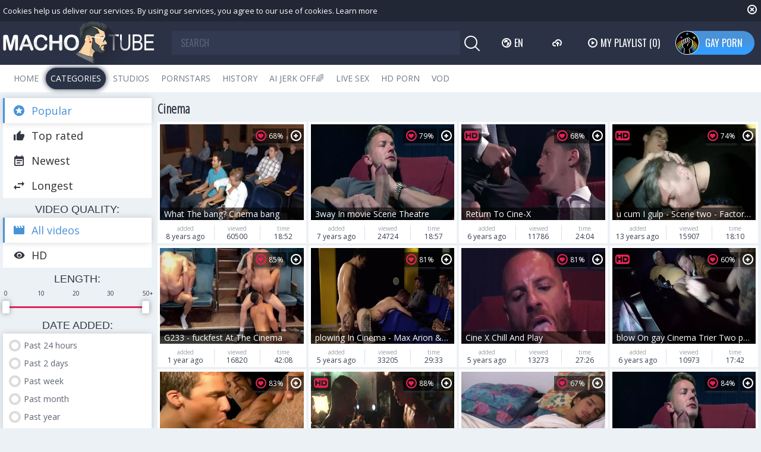

--- FILE ---
content_type: text/html; charset=UTF-8
request_url: https://www.machotube.tv/category/cinema
body_size: 21419
content:
<!DOCTYPE html>
<html lang="en">
<head>
	<meta charset="utf-8">
	<meta name="referrer" content="unsafe-url">
	<meta name="viewport" content="width=device-width, initial-scale=1.0, user-scalable=no">
	<title>Cinema Free Gay Porn at Macho Tube</title>
	<meta name="description" content="Pay a visit to MachoTube for a free Cinema gay sex  videos with naked gay men. Enjoy best gay porn stars and macho gay men bareback movies.">
	<meta name="keywords" content="machotube, gay porn, gay tube, gay porn stars, gay bareback, gay sex tube, monster cock, gay male videos">
					<link rel="alternate" hreflang="en" href="/category/cinema">
		<link rel="alternate" hreflang="ru" href="/ru/category/cinema">
		<link rel="alternate" hreflang="de" href="/de/category/cinema">
		<link rel="alternate" hreflang="es" href="/es/category/cinema">
		<link rel="alternate" hreflang="fr" href="/fr/category/cinema">
		<link rel="alternate" hreflang="pt" href="/pt/category/cinema">
		<link rel="alternate" hreflang="it" href="/it/category/cinema">
						<link rel="apple-touch-icon" sizes="57x57" href="/static/images/favicon/apple-icon-57x57-b2184f54ab.png">
	<link rel="apple-touch-icon" sizes="60x60" href="/static/images/favicon/apple-icon-60x60-5251f64911.png">
	<link rel="apple-touch-icon" sizes="72x72" href="/static/images/favicon/apple-icon-72x72-3f8628b1dd.png">
	<link rel="apple-touch-icon" sizes="76x76" href="/static/images/favicon/apple-icon-76x76-fc1b1e9ec3.png">
	<link rel="apple-touch-icon" sizes="114x114" href="/static/images/favicon/apple-icon-114x114-ffac81336d.png">
	<link rel="apple-touch-icon" sizes="120x120" href="/static/images/favicon/apple-icon-120x120-02ed73c03e.png">
	<link rel="apple-touch-icon" sizes="144x144" href="/static/images/favicon/apple-icon-144x144-55853854e1.png">
	<link rel="apple-touch-icon" sizes="152x152" href="/static/images/favicon/apple-icon-152x152-3b237daead.png">
	<link rel="apple-touch-icon" sizes="180x180" href="/static/images/favicon/apple-icon-180x180-70c24e1303.png">
	<link rel="icon" type="image/png" sizes="192x192" href="/static/images/favicon/android-icon-192x192-0afd4f79ee.png">
	<link rel="icon" type="image/png" sizes="32x32" href="/static/images/favicon/favicon-32x32-5d04b993ff.png">
	<link rel="icon" type="image/png" sizes="96x96" href="/static/images/favicon/favicon-96x96-41792ab523.png">
	<link rel="icon" type="image/png" sizes="16x16" href="/static/images/favicon/favicon-16x16-03041dfd9a.png">
	<link rel="manifest" href="/static/images/favicon/manifest-9127808b9c.json">
		<meta name="msapplication-TileColor" content="#690000">
	<meta name="msapplication-TileImage" content="/static/images/favicon/ms-icon-144x144-55853854e1.png">
	<meta name="theme-color" content="#690000">
	<link href="https://fonts.googleapis.com/css?family=Open+Sans|Open+Sans+Condensed:300|Oswald&subset=cyrillic" rel="stylesheet">
    <link rel="stylesheet" href="/static/style-light-6a55ace413.css">
	<script type="text/javascript" src="https://stats.hprofits.com/advertisement.min.js"></script>
									<!-- Google tag (gtag.js) -->
<script async src="https://www.googletagmanager.com/gtag/js?id=G-XD9P2S569H"></script>
<script>
  window.dataLayer = window.dataLayer || [];
  function gtag(){dataLayer.push(arguments);}
  gtag('js', new Date());
function ga() {
    var args = Array.prototype.slice.call(arguments);
    if(args[1] === 'page_view'){
        var dimension = args[2] ? args[2] : {dimension1: 'other'};
        dimension['content_group'] = dimension.dimension1;
        gtag('config', 'G-XD9P2S569H', {
          send_page_view: false,
          content_group: dimension.dimension1
        });
        gtag('event', args[1], dimension);
    return;
    }
    gtag(args[1], args[3], {
        'event_category': args[2],
        'event_label': args[4]
    })
}
ga('send', 'page_view', {dimension1: 'category'});
window.gaId='G-XD9P2S569H';
</script>
	
	</head>
<body data-pp-stat="0" data-preview-config="1">
	<div class="b-root" id="b-root">
		<div class="b-cookie" id="ticker">
			<div class="b-cookie__body clearfix">
				<div class="b-cookie-mess f-left">
					Cookies help us deliver our services. By using our services, you agree to our use of cookies.
					<a href="/cookie-policy" target="_blank">Learn more</a>
				</div>
				<a href="#" class="b-cookie__close f-right">
					<i class="icon-close"></i>
				</a>
			</div>
		</div>
		<div class="leaderboard-spot">
			
		</div>
		<header class="b-header">
			<div class="b-hamburder b-hamburder--header js-offcanvas-button">
				<span></span>
				<span></span>
				<span></span>
				<span></span>
			</div>
			<div class="row">
				<div class="b-header__wrap">
					<div class="b-header__logo">
						<a href="/" title="MachoTube.TV" class="b-logo">
							<img src="/static/images/logo-8a77cf3958.png" alt="MachoTube: Gay Tube - HD Gay Sex Videos - Free Gay Porn">
						</a>
					</div>
															<div class="b-header__search">
						<form id="search" class="b-search js-search" name="search_form" method="get" action="/search/-query-">
							<div class="relative">
								<input
									type="text"
									value=""
									name="query"
									placeholder="SEARCH"
									autocomplete="off"
									data-url-search="/search-suggestions/-query-"
									class="b-search__input js-search-input"
								>
								<div class="b-search__controls">
									<button class="b-search__submit f-left">
										<i class="icon-search"></i>
									</button>
								</div>
								<div class="b-search-suggestions js-search-suggestions is-hidden" id="search-dropdown" data-loader-text="Loading"></div>
							</div>
						</form>
					</div>
					<div class="b-header__lang">
						<div class="b-dropdown">
							<a class="b-dropdown__selected js-dropdown dropdown-button" data-activates='dropdown1'><i class="icon-globe"></i>en <i class="icon-arrow-down"></i></a>
							<div class="b-dropdown__select dropdown-content js-lang-switcher" id="dropdown1">
								<ul>
																	<li>
										<a
											href="/ru/category/cinema"
											class="js-lang"
											data-lang="ru"
											title="Switch to Russian"
										>
											<i class="icon-ru"></i>
											<span>Ru</span>
										</a>
									</li>
																	<li>
										<a
											href="/de/category/cinema"
											class="js-lang"
											data-lang="de"
											title="Switch to German"
										>
											<i class="icon-de"></i>
											<span>De</span>
										</a>
									</li>
																	<li>
										<a
											href="/es/category/cinema"
											class="js-lang"
											data-lang="es"
											title="Switch to Spanish"
										>
											<i class="icon-es"></i>
											<span>Es</span>
										</a>
									</li>
																	<li>
										<a
											href="/fr/category/cinema"
											class="js-lang"
											data-lang="fr"
											title="Switch to French"
										>
											<i class="icon-fr"></i>
											<span>Fr</span>
										</a>
									</li>
																	<li>
										<a
											href="/pt/category/cinema"
											class="js-lang"
											data-lang="pt"
											title="Switch to Portuguese"
										>
											<i class="icon-pt"></i>
											<span>Pt</span>
										</a>
									</li>
																	<li>
										<a
											href="/it/category/cinema"
											class="js-lang"
											data-lang="it"
											title="Switch to Italian"
										>
											<i class="icon-it"></i>
											<span>It</span>
										</a>
									</li>
																</ul>
							</div>
						</div>
					</div>
					<div class="b-header__upload">
						<a href="/upload" class="b-header__btn " title="Upload porn"><i class="icon-cloud"></i></a>
					</div>
					<div class="b-header__playlist">
						<a href="#" class="b-header__btn js-pl-toggle ripple-hv"><i class="icon-play"></i><span>My Playlist</span> <span class="b-header__btn-counter js-playlist-counter">(0)</span></a>
					</div>
					<div class="b-header__gayporn">
						<a href="https://gayporn.com?utm_source=macho&utm_medium=inc&utm_campaign=header-link" target="_blank" class="b-header__btn b-header__btn-active" title="GAY PORN"><img alt="GAY PORN" src="/static/svg/gayporn-8112199808.svg" class="gayporn-img"><span>GAY PORN</span></a>
					</div>
				</div>
			</div>

			<nav class="b-main-nav">
				<div class="row">
					<a href="/" class="b-main-nav__link " title="Home">Home</a>
					<a href="/categories" class="b-main-nav__link is-active" title="Categories">Categories</a>
										<a href="/studios" class="b-main-nav__link " title="Studios">Studios</a>
										<a href="/pornstars" class="b-main-nav__link " title="Pornstars">Pornstars</a>
					<a href="/history" class="b-main-nav__link " title="History">History</a>
					<div class="b-main-nav__mi">
						<a href="https://trustpielote.com/resource?zones=300" target="_blank" rel="nofollow" class="b-main-nav__link js-menu-random js-hp-tl" data-spot="MI1" data-banner-id="">
	AI JERK OFF🌈
</a>

<a href="https://trustpielote.com/resource?zones=301" target="_blank" rel="nofollow" class="b-main-nav__link js-menu-random active js-hp-tl" data-spot="MI2" data-banner-id="">
	Live Sex
</a>

<a href="https://trustpielote.com/resource?zones=302" target="_blank" rel="nofollow" class="b-main-nav__link js-menu-random js-hp-tl" data-spot="MI3" data-banner-id="">
	HD Porn
</a>

<a href="https://fhgte.com/gay?utm_campaign=ai.CxY&utm_content=mi4" target="_blank" rel="nofollow" class="b-main-nav__link js-menu-random js-hp-tl" data-spot="MI4" data-banner-id="">
	VOD
</a>

					</div>
				</div>
			</nav>
		</header>


		<div class="relative">
							<div class="row">
					<div class="b-spot-section b-mobile-spots header-spot header-random"><div data-hp-id="97" data-hp-zone></div></div>
				</div>
						<div class="row">
	<div id="playlist-wrapper" class="b-playlist js-playlist-panel" data-playlist-url="/playlist">
		<div class="relative">
			<h5 class="b-playlist__head">Playlist</h5>
			<div class="b-playlist__empty js-empty-mess is-hide">
				Your playlist is currently empty. Add galleries to playlist by clicking a <button class="b-thumb-item__add"><i class="icon-plus"></i></button> icon on your favourite videos.
			</div>
			<!-- Swiper -->
			<div class="swiper-nav">
				<button class="swiper-nav__prev"><i class="icon-chevron-left"></i></button>
				<button class="swiper-nav__next"><i class="icon-chevron-right"></i></button>
			</div>
			<button class="js-pl-close b-playlist__close"><i class="icon-close"></i></button>
			<div class="swiper-container" id="playlist">
				<div class="swiper-wrapper">
				</div>
			</div>
			<!-- Add Scrollbar -->
			<div class="swiper-scrollbar playlist-scrollbar"></div>
		</div>
	</div>
	
	<script id="thumb-template" type="text/template">
		<div class="swiper-slide">
			<div class="b-thumb-item">
				<div>
					<a
						class="b-thumb-item__img js-gallery-stats js-gallery-link"
						href="{{ thumbLink }}"
						data-gallery-id="{{ galleryId }}"
						data-thumb-id="{{ thumbId }}"
						title="{{ title }}"
						target="blank"
					>
						{{ thumbImage }}
						<h3 class="b-thumb-item__title js-gallery-title">{{ title }}</h3>
					</a>
					<button class="js-rm-from-pl b-thumb-item__add">
						<i class="icon-close"></i>
					</button>
				</div>
			</div>
		</div>
	</script>
	
</div>			<div class="row">
				<section class="b-content b-content--sidebar" id="main">
				<div class="row">
									</div>
							
<button class="button filters-open js-open-filters"><i class="icon-list_small"></i> Toggle filters</button>


<aside class="b-sidebar b-filter js-filter" id="sidebar">
	<button class="button b-filter__close js-close-filters"><i class="icon-close"></i></button>
	<form name="video-filter" id="video-filter" method="get" target="_self">
		<div class="b-filter-list margin-10b">
	<a href="/category/cinema" class="b-filter-list__link  is-active js-sort-by-type">
		<span><i class="icon-star_cirlce"></i>Popular</span>
	</a>
	<a href="/category/cinema/top_rated" class="b-filter-list__link  js-sort-by-type">
		<span><i class="icon-like"></i>Top rated</span>
	</a>
	<a href="/category/cinema/newest" class="b-filter-list__link  js-sort-by-type">
		<span><i class="icon-calendar"></i>Newest</span>
	</a>
	<a href="/category/cinema/longest" class="b-filter-list__link  js-sort-by-type">
		<span><i class="icon-arrow_leftright"></i>Longest</span>
	</a>
</div>

		<div class="b-filter__head">Video quality:</div>
<div class="b-filter-list margin-10b">
	<a href="/category/cinema" class="b-filter-list__link  is-active js-quality-filter">
		<span><i class="icon-video icon-video_icon"></i>All videos</span>
	</a>
	<a href="/category/cinema?hd=1" class="b-filter-list__link  js-quality-filter">
		<span><i class="icon-eye"></i>HD</span>
	</a>
</div>

		<div class="b-filter__head">Length:</div>
<div class="b-range-slider margin-10b">
	<div id="filter-slider">
		<input id="value-low" name="min" type="hidden" value="0" data-url="/category/cinema?min=-value-">
		<input id="value-high" name="max" type="hidden" value="50" data-url="/category/cinema?max=-value-">
	</div>
</div>

		<div class="b-filter__head">Date added:</div>
<div class="b-filter-check-list margin-10b">
	<a href="/category/cinema?added=1day" class="b-filter-check-list__link  js-sidebar-date">
		<i class="icon-radio-btn"></i>Past 24 hours <span></span>
	</a>
	<a href="/category/cinema?added=2day" class="b-filter-check-list__link  js-sidebar-date">
		<i class="icon-radio-btn"></i>Past 2 days <span></span>
	</a>
	<a href="/category/cinema?added=1week" class="b-filter-check-list__link  js-sidebar-date">
		<i class="icon-radio-btn"></i>Past week <span></span>
	</a>
	<a href="/category/cinema?added=1month" class="b-filter-check-list__link  js-sidebar-date">
		<i class="icon-radio-btn"></i>Past month <span></span>
	</a>
	<a href="/category/cinema?added=1year" class="b-filter-check-list__link  js-sidebar-date">
		<i class="icon-radio-btn"></i>Past year <span></span>
	</a>
	<a href="/category/cinema" class="b-filter-check-list__link  is-active js-sidebar-date">
		<i class="icon-radio-btn"></i>All time <span></span>
	</a>
</div>

	</form>
		<div class="b-sidebar__section margin-10t">
	<footer>
		<a href="/dmca" title="DMCA / Copyright" target="_blank" rel="nofollow">DMCA / Copyright</a>
		<a href="/contact-us" title="Contact us" target="_blank" rel="nofollow">Contact us</a>
		<a href="/content-removal" title="Content Removal" target="_blank" rel="nofollow">Content Removal</a>
		<a href="/cookie-policy" title="Cookie policy" target="_blank" rel="nofollow">Cookie policy</a>
	</footer>
</div>

</aside>
									<div class="wrapper">
					<div class="b-head margin-5b f-left">
						<h1>Cinema</h1>
					</div>
					<div class="f-right"></div>
				</div>
																		<div
						id="galleries"
						class="b-thumb-list js-gallery-list"
						data-infinite-scroll="0"
						data-infinite-scroll-url=""
						data-page="1"
					>
						    <template id="category-data-template">
                    &quot;Cinema&quot;
            </template>

	<div class="b-thumb-list__wrap js-thumbs-preview">
									<div class="b-thumb-item js-thumb">
				<div>
					<a
						class="js-gallery-stats js-gallery-link"
						href="/movies/1314464/what-the-bang-cinema-bang"
						data-position="1"
						data-gallery-id="1314464"
						data-thumb-id="7654525"
						title="What The bang? Cinema bang"
						data-vp-track
						data-gtid="2623271_2"
						data-preview="https://icdn05.machotube.tv/52466/preview/08ead4adfc1fed328627a502aece4931.mp4"
					>
						<div class="b-thumb-item__img js-gallery-preview">
							<picture class="js-gallery-img">
																	<source type="image/webp" srcset="https://icdn05.machotube.tv/52466/2623271_2.webp">
																	<source type="image/jpeg" srcset="https://icdn05.machotube.tv/52466/2623271_2.jpg">
																<img loading="lazy" data-src="https://icdn05.machotube.tv/52466/2623271_2.jpg" width="480" height="320" alt="What The bang? Cinema bang">
							</picture>
							<h3 class="b-thumb-item__title js-gallery-title">What The bang? Cinema bang</h3>
							<div class="b-thumb-item__loader js-gallery-preview-loader"></div>
							<span class="b-thumb-item__rating"><i class="icon-hearth"></i>68%</span>
													</div>
						<div class="b-thumb-item__info">
							<div class="b-thumb-item__date">
								<span>added</span>
								8 years ago
							</div>
							<div class="b-thumb-item__view">
								<span>viewed</span>
								60500
							</div>
							<div class="b-thumb-item__time js-gallery-duration">
								<span>time</span>
								18:52
							</div>
						</div>
					</a>
					<button class="js-add-to-pl b-thumb-item__add">
						<i class="icon-plus"></i>
						<span class="b-thumb-item__tooltip">
							<span class="relative">
								Add to playlist
							</span>
						</span>
					</button>
				</div>
			</div>
										<div class="b-thumb-item js-thumb">
				<div>
					<a
						class="js-gallery-stats js-gallery-link"
						href="/movies/1387561/3way-in-movie-scene-theatre"
						data-position="2"
						data-gallery-id="1387561"
						data-thumb-id="8078381"
						title="3way In movie Scene Theatre"
						data-vp-track
						data-gtid="2887404_2"
						data-preview="https://icdn05.machotube.tv/57749/preview/9fda5d9ca74e44b65b98efc73ee81a0f.mp4"
					>
						<div class="b-thumb-item__img js-gallery-preview">
							<picture class="js-gallery-img">
																	<source type="image/webp" srcset="https://icdn05.machotube.tv/57749/2887404_2.webp">
																	<source type="image/jpeg" srcset="https://icdn05.machotube.tv/57749/2887404_2.jpg">
																<img loading="lazy" data-src="https://icdn05.machotube.tv/57749/2887404_2.jpg" width="480" height="320" alt="3way In movie Scene Theatre">
							</picture>
							<h3 class="b-thumb-item__title js-gallery-title">3way In movie Scene Theatre</h3>
							<div class="b-thumb-item__loader js-gallery-preview-loader"></div>
							<span class="b-thumb-item__rating"><i class="icon-hearth"></i>79%</span>
													</div>
						<div class="b-thumb-item__info">
							<div class="b-thumb-item__date">
								<span>added</span>
								7 years ago
							</div>
							<div class="b-thumb-item__view">
								<span>viewed</span>
								24724
							</div>
							<div class="b-thumb-item__time js-gallery-duration">
								<span>time</span>
								18:57
							</div>
						</div>
					</a>
					<button class="js-add-to-pl b-thumb-item__add">
						<i class="icon-plus"></i>
						<span class="b-thumb-item__tooltip">
							<span class="relative">
								Add to playlist
							</span>
						</span>
					</button>
				</div>
			</div>
										<div class="b-thumb-item js-thumb">
				<div>
					<a
						class="js-gallery-stats js-gallery-link"
						href="/movies/1775221/return-to-cine-x"
						data-position="3"
						data-gallery-id="1775221"
						data-thumb-id="10208331"
						title="Return To Cine-X"
						data-vp-track
						data-gtid="3032455_4"
						data-preview="https://icdn05.machotube.tv/60650/preview/f6410cd60f90a1accef607f8095670a6.mp4"
					>
						<div class="b-thumb-item__img js-gallery-preview">
							<picture class="js-gallery-img">
																	<source type="image/webp" srcset="https://icdn05.machotube.tv/60650/3032455_4.webp">
																	<source type="image/jpeg" srcset="https://icdn05.machotube.tv/60650/3032455_4.jpg">
																<img loading="lazy" data-src="https://icdn05.machotube.tv/60650/3032455_4.jpg" width="480" height="320" alt="Return To Cine-X">
							</picture>
							<h3 class="b-thumb-item__title js-gallery-title">Return To Cine-X</h3>
							<div class="b-thumb-item__loader js-gallery-preview-loader"></div>
							<span class="b-thumb-item__rating"><i class="icon-hearth"></i>68%</span>
														<span class="b-thumb-item__hd">
								<i class="icon-hd"></i>
							</span>
													</div>
						<div class="b-thumb-item__info">
							<div class="b-thumb-item__date">
								<span>added</span>
								6 years ago
							</div>
							<div class="b-thumb-item__view">
								<span>viewed</span>
								11786
							</div>
							<div class="b-thumb-item__time js-gallery-duration">
								<span>time</span>
								24:04
							</div>
						</div>
					</a>
					<button class="js-add-to-pl b-thumb-item__add">
						<i class="icon-plus"></i>
						<span class="b-thumb-item__tooltip">
							<span class="relative">
								Add to playlist
							</span>
						</span>
					</button>
				</div>
			</div>
										<div class="b-thumb-item js-thumb">
				<div>
					<a
						class="js-gallery-stats js-gallery-link"
						href="/movies/608408/u-cum-i-gulp-scene-two-factory-clip"
						data-position="4"
						data-gallery-id="608408"
						data-thumb-id="3406631"
						title="u cum I gulp - Scene two - Factory clip"
						data-vp-track
						data-gtid="2449629_2"
						data-preview="https://icdn05.machotube.tv/48993/preview/0e01cdc1ae7d1ee53518055f94b9863f.mp4"
					>
						<div class="b-thumb-item__img js-gallery-preview">
							<picture class="js-gallery-img">
																	<source type="image/webp" srcset="https://icdn05.machotube.tv/48993/2449629_2.webp">
																	<source type="image/jpeg" srcset="https://icdn05.machotube.tv/48993/2449629_2.jpg">
																<img loading="lazy" data-src="https://icdn05.machotube.tv/48993/2449629_2.jpg" width="480" height="320" alt="u cum I gulp - Scene two - Factory clip">
							</picture>
							<h3 class="b-thumb-item__title js-gallery-title">u cum I gulp - Scene two - Factory clip</h3>
							<div class="b-thumb-item__loader js-gallery-preview-loader"></div>
							<span class="b-thumb-item__rating"><i class="icon-hearth"></i>74%</span>
														<span class="b-thumb-item__hd">
								<i class="icon-hd"></i>
							</span>
													</div>
						<div class="b-thumb-item__info">
							<div class="b-thumb-item__date">
								<span>added</span>
								13 years ago
							</div>
							<div class="b-thumb-item__view">
								<span>viewed</span>
								15907
							</div>
							<div class="b-thumb-item__time js-gallery-duration">
								<span>time</span>
								18:10
							</div>
						</div>
					</a>
					<button class="js-add-to-pl b-thumb-item__add">
						<i class="icon-plus"></i>
						<span class="b-thumb-item__tooltip">
							<span class="relative">
								Add to playlist
							</span>
						</span>
					</button>
				</div>
			</div>
										<div class="b-thumb-item js-thumb">
				<div>
					<a
						class="js-gallery-stats js-gallery-link"
						href="/movies/2932044/g233-fuckfest-at-the-cinema"
						data-position="5"
						data-gallery-id="2932044"
						data-thumb-id="18591312"
						title="G233 - fuckfest At The Cinema"
						data-vp-track
						data-gtid="3916765_8"
						data-preview="https://icdn05.machotube.tv/78336/preview/20235ee49f1be2d583c9b27c4bad78ab.mp4"
					>
						<div class="b-thumb-item__img js-gallery-preview">
							<picture class="js-gallery-img">
																	<source type="image/webp" srcset="https://icdn05.machotube.tv/78336/3916765_8.webp">
																	<source type="image/jpeg" srcset="https://icdn05.machotube.tv/78336/3916765_8.jpg">
																<img loading="lazy" data-src="https://icdn05.machotube.tv/78336/3916765_8.jpg" width="480" height="320" alt="G233 - fuckfest At The Cinema">
							</picture>
							<h3 class="b-thumb-item__title js-gallery-title">G233 - fuckfest At The Cinema</h3>
							<div class="b-thumb-item__loader js-gallery-preview-loader"></div>
							<span class="b-thumb-item__rating"><i class="icon-hearth"></i>85%</span>
													</div>
						<div class="b-thumb-item__info">
							<div class="b-thumb-item__date">
								<span>added</span>
								1 year ago
							</div>
							<div class="b-thumb-item__view">
								<span>viewed</span>
								16820
							</div>
							<div class="b-thumb-item__time js-gallery-duration">
								<span>time</span>
								42:08
							</div>
						</div>
					</a>
					<button class="js-add-to-pl b-thumb-item__add">
						<i class="icon-plus"></i>
						<span class="b-thumb-item__tooltip">
							<span class="relative">
								Add to playlist
							</span>
						</span>
					</button>
				</div>
			</div>
										<div class="b-thumb-item js-thumb">
				<div>
					<a
						class="js-gallery-stats js-gallery-link"
						href="/movies/2326511/plowing-in-cinema-max-arion-drake-rogers"
						data-position="6"
						data-gallery-id="2326511"
						data-thumb-id="12895561"
						title="plowing In Cinema - Max Arion &amp; Drake Rogers"
						data-vp-track
						data-gtid="3162093_4"
						data-preview="https://icdn05.machotube.tv/63242/preview/5b95e8ceae4d79a750941bb40d5739ae.mp4"
					>
						<div class="b-thumb-item__img js-gallery-preview">
							<picture class="js-gallery-img">
																	<source type="image/webp" srcset="https://icdn05.machotube.tv/63242/3162093_4.webp">
																	<source type="image/jpeg" srcset="https://icdn05.machotube.tv/63242/3162093_4.jpg">
																<img loading="lazy" data-src="https://icdn05.machotube.tv/63242/3162093_4.jpg" width="480" height="320" alt="plowing In Cinema - Max Arion &amp; Drake Rogers">
							</picture>
							<h3 class="b-thumb-item__title js-gallery-title">plowing In Cinema - Max Arion &amp; Drake Rogers</h3>
							<div class="b-thumb-item__loader js-gallery-preview-loader"></div>
							<span class="b-thumb-item__rating"><i class="icon-hearth"></i>81%</span>
													</div>
						<div class="b-thumb-item__info">
							<div class="b-thumb-item__date">
								<span>added</span>
								5 years ago
							</div>
							<div class="b-thumb-item__view">
								<span>viewed</span>
								33205
							</div>
							<div class="b-thumb-item__time js-gallery-duration">
								<span>time</span>
								29:33
							</div>
						</div>
					</a>
					<button class="js-add-to-pl b-thumb-item__add">
						<i class="icon-plus"></i>
						<span class="b-thumb-item__tooltip">
							<span class="relative">
								Add to playlist
							</span>
						</span>
					</button>
				</div>
			</div>
										<div class="b-thumb-item js-thumb">
				<div>
					<a
						class="js-gallery-stats js-gallery-link"
						href="/movies/2337251/cine-x-chill-and-play"
						data-position="7"
						data-gallery-id="2337251"
						data-thumb-id="12976811"
						title="Cine X Chill And Play"
						data-vp-track
						data-gtid="3148208_2"
						data-preview="https://icdn05.machotube.tv/62965/preview/69a0f2fafa4ddf110b1091342616f8ac.mp4"
					>
						<div class="b-thumb-item__img js-gallery-preview">
							<picture class="js-gallery-img">
																	<source type="image/webp" srcset="https://icdn05.machotube.tv/62965/3148208_2.webp">
																	<source type="image/jpeg" srcset="https://icdn05.machotube.tv/62965/3148208_2.jpg">
																<img loading="lazy" data-src="https://icdn05.machotube.tv/62965/3148208_2.jpg" width="480" height="320" alt="Cine X Chill And Play">
							</picture>
							<h3 class="b-thumb-item__title js-gallery-title">Cine X Chill And Play</h3>
							<div class="b-thumb-item__loader js-gallery-preview-loader"></div>
							<span class="b-thumb-item__rating"><i class="icon-hearth"></i>81%</span>
													</div>
						<div class="b-thumb-item__info">
							<div class="b-thumb-item__date">
								<span>added</span>
								5 years ago
							</div>
							<div class="b-thumb-item__view">
								<span>viewed</span>
								13273
							</div>
							<div class="b-thumb-item__time js-gallery-duration">
								<span>time</span>
								27:26
							</div>
						</div>
					</a>
					<button class="js-add-to-pl b-thumb-item__add">
						<i class="icon-plus"></i>
						<span class="b-thumb-item__tooltip">
							<span class="relative">
								Add to playlist
							</span>
						</span>
					</button>
				</div>
			</div>
										<div class="b-thumb-item js-thumb">
				<div>
					<a
						class="js-gallery-stats js-gallery-link"
						href="/movies/1832751/blow-on-gay-cinema-trier-two-penises"
						data-position="8"
						data-gallery-id="1832751"
						data-thumb-id="10466931"
						title="blow On gay Cinema Trier Two penises"
						data-vp-track
						data-gtid="3046799_6"
						data-preview="https://icdn05.machotube.tv/60936/preview/6047fcb0d88cee8db5fe14a038eabd45.mp4"
					>
						<div class="b-thumb-item__img js-gallery-preview">
							<picture class="js-gallery-img">
																	<source type="image/webp" srcset="https://icdn05.machotube.tv/60936/3046799_6.webp">
																	<source type="image/jpeg" srcset="https://icdn05.machotube.tv/60936/3046799_6.jpg">
																<img loading="lazy" data-src="https://icdn05.machotube.tv/60936/3046799_6.jpg" width="480" height="320" alt="blow On gay Cinema Trier Two penises">
							</picture>
							<h3 class="b-thumb-item__title js-gallery-title">blow On gay Cinema Trier Two penises</h3>
							<div class="b-thumb-item__loader js-gallery-preview-loader"></div>
							<span class="b-thumb-item__rating"><i class="icon-hearth"></i>60%</span>
														<span class="b-thumb-item__hd">
								<i class="icon-hd"></i>
							</span>
													</div>
						<div class="b-thumb-item__info">
							<div class="b-thumb-item__date">
								<span>added</span>
								6 years ago
							</div>
							<div class="b-thumb-item__view">
								<span>viewed</span>
								10973
							</div>
							<div class="b-thumb-item__time js-gallery-duration">
								<span>time</span>
								17:42
							</div>
						</div>
					</a>
					<button class="js-add-to-pl b-thumb-item__add">
						<i class="icon-plus"></i>
						<span class="b-thumb-item__tooltip">
							<span class="relative">
								Add to playlist
							</span>
						</span>
					</button>
				</div>
			</div>
										<div class="b-thumb-item js-thumb">
				<div>
					<a
						class="js-gallery-stats js-gallery-link"
						href="/movies/1835341/en-el-cine"
						data-position="9"
						data-gallery-id="1835341"
						data-thumb-id="10478891"
						title="EN EL CINE"
						data-vp-track
						data-gtid="3038850_5"
						data-preview="https://icdn05.machotube.tv/60777/preview/a384937bdd97d926ecdb6b998bf55537.mp4"
					>
						<div class="b-thumb-item__img js-gallery-preview">
							<picture class="js-gallery-img">
																	<source type="image/webp" srcset="https://icdn05.machotube.tv/60777/3038850_5.webp">
																	<source type="image/jpeg" srcset="https://icdn05.machotube.tv/60777/3038850_5.jpg">
																<img loading="lazy" data-src="https://icdn05.machotube.tv/60777/3038850_5.jpg" width="480" height="320" alt="EN EL CINE">
							</picture>
							<h3 class="b-thumb-item__title js-gallery-title">EN EL CINE</h3>
							<div class="b-thumb-item__loader js-gallery-preview-loader"></div>
							<span class="b-thumb-item__rating"><i class="icon-hearth"></i>83%</span>
													</div>
						<div class="b-thumb-item__info">
							<div class="b-thumb-item__date">
								<span>added</span>
								6 years ago
							</div>
							<div class="b-thumb-item__view">
								<span>viewed</span>
								5377
							</div>
							<div class="b-thumb-item__time js-gallery-duration">
								<span>time</span>
								18:02
							</div>
						</div>
					</a>
					<button class="js-add-to-pl b-thumb-item__add">
						<i class="icon-plus"></i>
						<span class="b-thumb-item__tooltip">
							<span class="relative">
								Add to playlist
							</span>
						</span>
					</button>
				</div>
			</div>
										    <div class="b-thumb-item js-thumb placeholder">
    <div>
        <a
                href=""
                title=""
                target="_blank"
                rel="nofollow noindex"
        >
            <div class="b-thumb-item__img js-gallery-preview">
                                <h3 class="b-thumb-item__title js-gallery-title"></h3>
                <div class="b-thumb-item__loader js-gallery-preview-loader"></div>
                <span class="b-thumb-item__rating"><i class="icon-hearth"></i>0%</span>
                <span class="b-thumb-item__hd">
                    <i class="icon-hd"></i>
                </span>
            </div>
            <div class="b-thumb-item__info">
                <div class="b-thumb-item__date">
                    <span>added</span>
                    
                </div>
                <div class="b-thumb-item__view">
                    <span>viewed</span>
                    
                </div>
                <div class="b-thumb-item__time js-gallery-duration">
                    <span>time</span>
                    
                </div>
            </div>
        </a>
        <button class="js-add-to-pl b-thumb-item__add" disabled>
            <i class="icon-plus"></i>
            <span class="b-thumb-item__tooltip">
							<span class="relative">
								Add to playlist
							</span>
						</span>
        </button>
    </div>
</div>

    <script>
    window.tubeDomain = 'machotube.tv'
    window.myQueryFunction = function() {
        const availableFields = ['pornstars', 'categories', 'channel', 'tags', 'title', 'studio'];

        function matchField(navField) {
            const lowerNavField = navField.toLowerCase();
            if (availableFields.includes(lowerNavField)) {
                return lowerNavField;
            }
            if (lowerNavField === 'studios' ||
                lowerNavField === 'channels' ||
                lowerNavField === 'premium-channels' ||
                lowerNavField === 'channels-list' ||
                lowerNavField === 'premium-porn' ||
                lowerNavField === 'paysites-list' ||
                lowerNavField === 'channels-index') {
                return ['channel', 'studio'];
            }

            if (lowerNavField === 'category' ||
                lowerNavField === 'cats' ||
                lowerNavField.includes('cats') ||
                lowerNavField.includes('cat') ||
                lowerNavField.includes("c=")){
                return 'categories'
            }

            if (lowerNavField === 'pornstar' ||
                lowerNavField.includes('p=')){
                return 'pornstars'
            }

            return 'title';
        }

        function getTemplateObject(templateId) {
            const template = document.getElementById(templateId);
            if (template) {
                try {
                    const templateData = template.innerHTML.trim();
                    return templateData ? JSON.parse(templateData) : null;
                } catch (error) {
                    console.error(`Error parsing JSON from template ${templateId}:`, error);
                    return null;
                }
            }
            return null;
        }

        const pageField = window.location.pathname.split('/')[1] || '';

        let matchedField = matchField(pageField);

        const tagsGalleryData = getTemplateObject('galleryTags-data-template');
        const channelGalleryData = getTemplateObject('galleryChannel-data-template');

        const pornstarListingData = getTemplateObject('pornstar-data-template');
        const channelListingData = getTemplateObject('channel-data-template');
        const categoryListingData = getTemplateObject('category-data-template');

        const listingDataTitles = [pornstarListingData, channelListingData, categoryListingData]

        let query = '';
        let fields = [matchedField];

        if (channelGalleryData && Object.keys(channelGalleryData).length > 0 && channelGalleryData.title) {
            query = channelGalleryData.title.toLowerCase();
            fields = ['channel', 'studio'];
        }
        else if (tagsGalleryData && Array.isArray(tagsGalleryData) && tagsGalleryData.length > 0) {
            query = tagsGalleryData.map(tag => tag.title.toLowerCase()).toString()
            fields = ['tags'];
        }

        const activeListing = listingDataTitles.find((listingTitle) => listingTitle);
        if (activeListing){
            query = activeListing.toLowerCase()
        }
        return { query, fields };
    };

    window.getPatinationNum = function () {
        const selectedElement = document.querySelector('.b-pagination__selected span');
        return selectedElement ? selectedElement.textContent : null;
    }

    window.getOrderBy = function (){
        const newestPage = window.location.pathname.split('/')[1] || '';
        const newestRoutes = ["newest", "new"]
        return newestRoutes.includes(newestPage) ? "newest": null
    }


    function generateAdContent(video, formatDuration, timeAgo, rating) {
        return `
            <div class="b-thumb-item js-thumb ">
    <div>
        <a
                href="${video.galleryUrl}"
                title="${video.title}"
                target="_blank"
                rel="nofollow noindex"
        >
            <div class="b-thumb-item__img js-gallery-preview">
                                    <picture class="js-gallery-img">
                        <source srcset="${video.thumbUrl}">
                        <img loading="lazy" data-src="${video.thumbUrl}" width="480" height="320" alt="${video.title}">
                    </picture>
                                <h3 class="b-thumb-item__title js-gallery-title">${video.title}</h3>
                <div class="b-thumb-item__loader js-gallery-preview-loader"></div>
                <span class="b-thumb-item__rating"><i class="icon-hearth"></i>${rating(video)}%</span>
                <span class="b-thumb-item__hd">
                    <i class="icon-hd"></i>
                </span>
            </div>
            <div class="b-thumb-item__info">
                <div class="b-thumb-item__date">
                    <span>added</span>
                    ${timeAgo(video.publishedAt)}
                </div>
                <div class="b-thumb-item__view">
                    <span>viewed</span>
                    ${video.views}
                </div>
                <div class="b-thumb-item__time js-gallery-duration">
                    <span>time</span>
                    ${formatDuration(video.duration)}
                </div>
            </div>
        </a>
        <button class="js-add-to-pl b-thumb-item__add" disabled>
            <i class="icon-plus"></i>
            <span class="b-thumb-item__tooltip">
							<span class="relative">
								Add to playlist
							</span>
						</span>
        </button>
    </div>
</div>
        `;
    }
</script>    <script type="text/javascript" src="https://cdn26121759.ahacdn.me/native4/main.js"></script>
<script class="ad-script">
    (function () {
        const nativeAdTrade = NativeAdTrade.getInstance({
            currentScriptName: "ad-script",
            getSearchQuery: window.myQueryFunction,
            getPaginationNum: window.getPatinationNum,
            orderBy: window.getOrderBy,
            quantity: 1,
            getParams: {
                utm_campaign: 'instream-native',
                utm_source: window.tubeDomain
            },
            tubeUrl: 'gayporn.com',
            galleryUrlTemplate: "https://www.gayporn.xxx/video/titleUrl",
            renderCallback: (video, formatDuration, timeAgo, rating) => {
                const adContent = generateAdContent(video, formatDuration, timeAgo, rating);
                const placeholder = document.querySelector('.placeholder');
                if (placeholder) {
                    placeholder.remove()
                }
                return adContent;
            },
        });
        nativeAdTrade.then((instance) => instance.loadVideos());
    }());
</script>
										<div class="b-thumb-item js-thumb">
				<div>
					<a
						class="js-gallery-stats js-gallery-link"
						href="/movies/1291266/emo-boys-gay-porn-cinema-and-watch-movie-scene-sex-twink-to-man-xxx"
						data-position="10"
						data-gallery-id="1291266"
						data-thumb-id="7554733"
						title="Emo boys gay Porn Cinema And Watch movie scene Sex twink To man Xxx"
						data-vp-track
						data-gtid="2734262_3"
						data-preview="https://icdn05.machotube.tv/54686/preview/949dcbfe5c696653f9f9aa865780c573.mp4"
					>
						<div class="b-thumb-item__img js-gallery-preview">
							<picture class="js-gallery-img">
																	<source type="image/webp" srcset="https://icdn05.machotube.tv/54686/2734262_3.webp">
																	<source type="image/jpeg" srcset="https://icdn05.machotube.tv/54686/2734262_3.jpg">
																<img loading="lazy" data-src="https://icdn05.machotube.tv/54686/2734262_3.jpg" width="480" height="320" alt="Emo boys gay Porn Cinema And Watch movie scene Sex twink To man Xxx">
							</picture>
							<h3 class="b-thumb-item__title js-gallery-title">Emo boys gay Porn Cinema And Watch movie scene Sex twink To man Xxx</h3>
							<div class="b-thumb-item__loader js-gallery-preview-loader"></div>
							<span class="b-thumb-item__rating"><i class="icon-hearth"></i>67%</span>
													</div>
						<div class="b-thumb-item__info">
							<div class="b-thumb-item__date">
								<span>added</span>
								8 years ago
							</div>
							<div class="b-thumb-item__view">
								<span>viewed</span>
								7186
							</div>
							<div class="b-thumb-item__time js-gallery-duration">
								<span>time</span>
								08:00
							</div>
						</div>
					</a>
					<button class="js-add-to-pl b-thumb-item__add">
						<i class="icon-plus"></i>
						<span class="b-thumb-item__tooltip">
							<span class="relative">
								Add to playlist
							</span>
						</span>
					</button>
				</div>
			</div>
										<div class="b-thumb-item js-thumb">
				<div>
					<a
						class="js-gallery-stats js-gallery-link"
						href="/movies/1349481/3way-in-clip-theatre"
						data-position="11"
						data-gallery-id="1349481"
						data-thumb-id="7856601"
						title="3way In clip Theatre"
						data-vp-track
						data-gtid="2870553_2"
						data-preview="https://icdn05.machotube.tv/57412/preview/9fda5d9ca74e44b65b98efc73ee81a0f.mp4"
					>
						<div class="b-thumb-item__img js-gallery-preview">
							<picture class="js-gallery-img">
																	<source type="image/webp" srcset="https://icdn05.machotube.tv/57412/2870553_2.webp">
																	<source type="image/jpeg" srcset="https://icdn05.machotube.tv/57412/2870553_2.jpg">
																<img loading="lazy" data-src="https://icdn05.machotube.tv/57412/2870553_2.jpg" width="480" height="320" alt="3way In clip Theatre">
							</picture>
							<h3 class="b-thumb-item__title js-gallery-title">3way In clip Theatre</h3>
							<div class="b-thumb-item__loader js-gallery-preview-loader"></div>
							<span class="b-thumb-item__rating"><i class="icon-hearth"></i>84%</span>
													</div>
						<div class="b-thumb-item__info">
							<div class="b-thumb-item__date">
								<span>added</span>
								7 years ago
							</div>
							<div class="b-thumb-item__view">
								<span>viewed</span>
								41013
							</div>
							<div class="b-thumb-item__time js-gallery-duration">
								<span>time</span>
								18:57
							</div>
						</div>
					</a>
					<button class="js-add-to-pl b-thumb-item__add">
						<i class="icon-plus"></i>
						<span class="b-thumb-item__tooltip">
							<span class="relative">
								Add to playlist
							</span>
						</span>
					</button>
				</div>
			</div>
										<div class="b-thumb-item js-thumb">
				<div>
					<a
						class="js-gallery-stats js-gallery-link"
						href="/movies/1216598/cine-sex"
						data-position="12"
						data-gallery-id="1216598"
						data-thumb-id="6784868"
						title="Cine Sex"
						data-vp-track
						data-gtid="2629136_3"
						data-preview="https://icdn05.machotube.tv/52583/preview/1bc76f50d6920277224811d5acc12f18.mp4"
					>
						<div class="b-thumb-item__img js-gallery-preview">
							<picture class="js-gallery-img">
																	<source type="image/webp" srcset="https://icdn05.machotube.tv/52583/2629136_3.webp">
																	<source type="image/jpeg" srcset="https://icdn05.machotube.tv/52583/2629136_3.jpg">
																<img loading="lazy" data-src="https://icdn05.machotube.tv/52583/2629136_3.jpg" width="480" height="320" alt="Cine Sex">
							</picture>
							<h3 class="b-thumb-item__title js-gallery-title">Cine Sex</h3>
							<div class="b-thumb-item__loader js-gallery-preview-loader"></div>
							<span class="b-thumb-item__rating"><i class="icon-hearth"></i>82%</span>
													</div>
						<div class="b-thumb-item__info">
							<div class="b-thumb-item__date">
								<span>added</span>
								9 years ago
							</div>
							<div class="b-thumb-item__view">
								<span>viewed</span>
								5611
							</div>
							<div class="b-thumb-item__time js-gallery-duration">
								<span>time</span>
								15:58
							</div>
						</div>
					</a>
					<button class="js-add-to-pl b-thumb-item__add">
						<i class="icon-plus"></i>
						<span class="b-thumb-item__tooltip">
							<span class="relative">
								Add to playlist
							</span>
						</span>
					</button>
				</div>
			</div>
										<div class="b-thumb-item js-thumb">
				<div>
					<a
						class="js-gallery-stats js-gallery-link"
						href="/movies/2248521/horned-up-and-hammered-at-porn-video-theatre"
						data-position="13"
						data-gallery-id="2248521"
						data-thumb-id="12437081"
						title="Horned Up And hammered At Porn video Theatre"
						data-vp-track
						data-gtid="3148171_12"
						data-preview="https://icdn05.machotube.tv/62964/preview/69a0f2fafa4ddf110b1091342616f8ac.mp4"
					>
						<div class="b-thumb-item__img js-gallery-preview">
							<picture class="js-gallery-img">
																	<source type="image/webp" srcset="https://icdn05.machotube.tv/62964/3148171_12.webp">
																	<source type="image/jpeg" srcset="https://icdn05.machotube.tv/62964/3148171_12.jpg">
																<img loading="lazy" data-src="https://icdn05.machotube.tv/62964/3148171_12.jpg" width="480" height="320" alt="Horned Up And hammered At Porn video Theatre">
							</picture>
							<h3 class="b-thumb-item__title js-gallery-title">Horned Up And hammered At Porn video Theatre</h3>
							<div class="b-thumb-item__loader js-gallery-preview-loader"></div>
							<span class="b-thumb-item__rating"><i class="icon-hearth"></i>80%</span>
													</div>
						<div class="b-thumb-item__info">
							<div class="b-thumb-item__date">
								<span>added</span>
								5 years ago
							</div>
							<div class="b-thumb-item__view">
								<span>viewed</span>
								11264
							</div>
							<div class="b-thumb-item__time js-gallery-duration">
								<span>time</span>
								27:26
							</div>
						</div>
					</a>
					<button class="js-add-to-pl b-thumb-item__add">
						<i class="icon-plus"></i>
						<span class="b-thumb-item__tooltip">
							<span class="relative">
								Add to playlist
							</span>
						</span>
					</button>
				</div>
			</div>
										<div class="b-thumb-item js-thumb">
				<div>
					<a
						class="js-gallery-stats js-gallery-link"
						href="/movies/989516/vintage-porn-theatre"
						data-position="14"
						data-gallery-id="989516"
						data-thumb-id="5492624"
						title="Vintage - Porn Theatre"
						data-vp-track
						data-gtid="1740545_11"
						data-preview="https://icdn05.machotube.tv/34811/preview/195446096877d3d841dc57dbe82c3af6.mp4"
					>
						<div class="b-thumb-item__img js-gallery-preview">
							<picture class="js-gallery-img">
																	<source type="image/webp" srcset="https://icdn05.machotube.tv/34811/1740545_11.webp">
																	<source type="image/jpeg" srcset="https://icdn05.machotube.tv/34811/1740545_11.jpg">
																<img loading="lazy" data-src="https://icdn05.machotube.tv/34811/1740545_11.jpg" width="480" height="320" alt="Vintage - Porn Theatre">
							</picture>
							<h3 class="b-thumb-item__title js-gallery-title">Vintage - Porn Theatre</h3>
							<div class="b-thumb-item__loader js-gallery-preview-loader"></div>
							<span class="b-thumb-item__rating"><i class="icon-hearth"></i>88%</span>
													</div>
						<div class="b-thumb-item__info">
							<div class="b-thumb-item__date">
								<span>added</span>
								10 years ago
							</div>
							<div class="b-thumb-item__view">
								<span>viewed</span>
								5253
							</div>
							<div class="b-thumb-item__time js-gallery-duration">
								<span>time</span>
								17:55
							</div>
						</div>
					</a>
					<button class="js-add-to-pl b-thumb-item__add">
						<i class="icon-plus"></i>
						<span class="b-thumb-item__tooltip">
							<span class="relative">
								Add to playlist
							</span>
						</span>
					</button>
				</div>
			</div>
										<div class="b-thumb-item js-thumb">
				<div>
					<a
						class="js-gallery-stats js-gallery-link"
						href="/movies/2067631/la-plays-itself-1972-complete-movie"
						data-position="15"
						data-gallery-id="2067631"
						data-thumb-id="11597271"
						title="LA Plays Itself (1972) Complete movie"
						data-vp-track
						data-gtid="3103098_4"
						data-preview="https://icdn05.machotube.tv/62062/preview/f9e57d90e1b76a3036441d58a2f19400.mp4"
					>
						<div class="b-thumb-item__img js-gallery-preview">
							<picture class="js-gallery-img">
																	<source type="image/webp" srcset="https://icdn05.machotube.tv/62062/3103098_4.webp">
																	<source type="image/jpeg" srcset="https://icdn05.machotube.tv/62062/3103098_4.jpg">
																<img loading="lazy" data-src="https://icdn05.machotube.tv/62062/3103098_4.jpg" width="480" height="320" alt="LA Plays Itself (1972) Complete movie">
							</picture>
							<h3 class="b-thumb-item__title js-gallery-title">LA Plays Itself (1972) Complete movie</h3>
							<div class="b-thumb-item__loader js-gallery-preview-loader"></div>
							<span class="b-thumb-item__rating"><i class="icon-hearth"></i>60%</span>
														<span class="b-thumb-item__hd">
								<i class="icon-hd"></i>
							</span>
													</div>
						<div class="b-thumb-item__info">
							<div class="b-thumb-item__date">
								<span>added</span>
								5 years ago
							</div>
							<div class="b-thumb-item__view">
								<span>viewed</span>
								4974
							</div>
							<div class="b-thumb-item__time js-gallery-duration">
								<span>time</span>
								52:58
							</div>
						</div>
					</a>
					<button class="js-add-to-pl b-thumb-item__add">
						<i class="icon-plus"></i>
						<span class="b-thumb-item__tooltip">
							<span class="relative">
								Add to playlist
							</span>
						</span>
					</button>
				</div>
			</div>
										<div class="b-thumb-item js-thumb">
				<div>
					<a
						class="js-gallery-stats js-gallery-link"
						href="/movies/1680701/hard-and-long-oral-service-on-cinema-theatre"
						data-position="16"
						data-gallery-id="1680701"
						data-thumb-id="9774401"
						title="Hard And long oral-service On Cinema Theatre"
						data-vp-track
						data-gtid="3009597_2"
						data-preview="https://icdn05.machotube.tv/60192/preview/ec791ad1952908476fda08a063dced91.mp4"
					>
						<div class="b-thumb-item__img js-gallery-preview">
							<picture class="js-gallery-img">
																	<source type="image/webp" srcset="https://icdn05.machotube.tv/60192/3009597_2.webp">
																	<source type="image/jpeg" srcset="https://icdn05.machotube.tv/60192/3009597_2.jpg">
																<img loading="lazy" data-src="https://icdn05.machotube.tv/60192/3009597_2.jpg" width="480" height="320" alt="Hard And long oral-service On Cinema Theatre">
							</picture>
							<h3 class="b-thumb-item__title js-gallery-title">Hard And long oral-service On Cinema Theatre</h3>
							<div class="b-thumb-item__loader js-gallery-preview-loader"></div>
							<span class="b-thumb-item__rating"><i class="icon-hearth"></i>71%</span>
														<span class="b-thumb-item__hd">
								<i class="icon-hd"></i>
							</span>
													</div>
						<div class="b-thumb-item__info">
							<div class="b-thumb-item__date">
								<span>added</span>
								6 years ago
							</div>
							<div class="b-thumb-item__view">
								<span>viewed</span>
								4856
							</div>
							<div class="b-thumb-item__time js-gallery-duration">
								<span>time</span>
								21:21
							</div>
						</div>
					</a>
					<button class="js-add-to-pl b-thumb-item__add">
						<i class="icon-plus"></i>
						<span class="b-thumb-item__tooltip">
							<span class="relative">
								Add to playlist
							</span>
						</span>
					</button>
				</div>
			</div>
										<div class="b-thumb-item js-thumb">
				<div>
					<a
						class="js-gallery-stats js-gallery-link"
						href="/movies/1477324/excited-sex-in-the-cinema"
						data-position="17"
						data-gallery-id="1477324"
						data-thumb-id="8586385"
						title="excited Sex In The Cinema"
						data-vp-track
						data-gtid="2894400_3"
						data-preview="https://icdn05.machotube.tv/57888/preview/0e01cdc1ae7d1ee53518055f94b9863f.mp4"
					>
						<div class="b-thumb-item__img js-gallery-preview">
							<picture class="js-gallery-img">
																	<source type="image/webp" srcset="https://icdn05.machotube.tv/57888/2894400_3.webp">
																	<source type="image/jpeg" srcset="https://icdn05.machotube.tv/57888/2894400_3.jpg">
																<img loading="lazy" data-src="https://icdn05.machotube.tv/57888/2894400_3.jpg" width="480" height="320" alt="excited Sex In The Cinema">
							</picture>
							<h3 class="b-thumb-item__title js-gallery-title">excited Sex In The Cinema</h3>
							<div class="b-thumb-item__loader js-gallery-preview-loader"></div>
							<span class="b-thumb-item__rating"><i class="icon-hearth"></i>73%</span>
														<span class="b-thumb-item__hd">
								<i class="icon-hd"></i>
							</span>
													</div>
						<div class="b-thumb-item__info">
							<div class="b-thumb-item__date">
								<span>added</span>
								7 years ago
							</div>
							<div class="b-thumb-item__view">
								<span>viewed</span>
								10406
							</div>
							<div class="b-thumb-item__time js-gallery-duration">
								<span>time</span>
								18:10
							</div>
						</div>
					</a>
					<button class="js-add-to-pl b-thumb-item__add">
						<i class="icon-plus"></i>
						<span class="b-thumb-item__tooltip">
							<span class="relative">
								Add to playlist
							</span>
						</span>
					</button>
				</div>
			</div>
										<div class="b-thumb-item js-thumb">
				<div>
					<a
						class="js-gallery-stats js-gallery-link"
						href="/movies/2808421/the-cinema"
						data-position="18"
						data-gallery-id="2808421"
						data-thumb-id="17164491"
						title="The Cinema - ?"
						data-vp-track
						data-gtid="3608811_4"
						data-preview="https://icdn05.machotube.tv/72177/preview/f31caaa67813014bc5b6e3276c17c879.mp4"
					>
						<div class="b-thumb-item__img js-gallery-preview">
							<picture class="js-gallery-img">
																	<source type="image/webp" srcset="https://icdn05.machotube.tv/72177/3608811_4.webp">
																	<source type="image/jpeg" srcset="https://icdn05.machotube.tv/72177/3608811_4.jpg">
																<img loading="lazy" data-src="https://icdn05.machotube.tv/72177/3608811_4.jpg" width="480" height="320" alt="The Cinema - ?">
							</picture>
							<h3 class="b-thumb-item__title js-gallery-title">The Cinema - ?</h3>
							<div class="b-thumb-item__loader js-gallery-preview-loader"></div>
							<span class="b-thumb-item__rating"><i class="icon-hearth"></i>84%</span>
													</div>
						<div class="b-thumb-item__info">
							<div class="b-thumb-item__date">
								<span>added</span>
								3 years ago
							</div>
							<div class="b-thumb-item__view">
								<span>viewed</span>
								16955
							</div>
							<div class="b-thumb-item__time js-gallery-duration">
								<span>time</span>
								22:24
							</div>
						</div>
					</a>
					<button class="js-add-to-pl b-thumb-item__add">
						<i class="icon-plus"></i>
						<span class="b-thumb-item__tooltip">
							<span class="relative">
								Add to playlist
							</span>
						</span>
					</button>
				</div>
			</div>
										    <div class="b-thumb-item js-thumb placeholder">
    <div>
        <a
                href=""
                title=""
                target="_blank"
                rel="nofollow noindex"
        >
            <div class="b-thumb-item__img js-gallery-preview">
                                <h3 class="b-thumb-item__title js-gallery-title"></h3>
                <div class="b-thumb-item__loader js-gallery-preview-loader"></div>
                <span class="b-thumb-item__rating"><i class="icon-hearth"></i>0%</span>
                <span class="b-thumb-item__hd">
                    <i class="icon-hd"></i>
                </span>
            </div>
            <div class="b-thumb-item__info">
                <div class="b-thumb-item__date">
                    <span>added</span>
                    
                </div>
                <div class="b-thumb-item__view">
                    <span>viewed</span>
                    
                </div>
                <div class="b-thumb-item__time js-gallery-duration">
                    <span>time</span>
                    
                </div>
            </div>
        </a>
        <button class="js-add-to-pl b-thumb-item__add" disabled>
            <i class="icon-plus"></i>
            <span class="b-thumb-item__tooltip">
							<span class="relative">
								Add to playlist
							</span>
						</span>
        </button>
    </div>
</div>

    <script>
    window.tubeDomain = 'machotube.tv'
    window.myQueryFunction = function() {
        const availableFields = ['pornstars', 'categories', 'channel', 'tags', 'title', 'studio'];

        function matchField(navField) {
            const lowerNavField = navField.toLowerCase();
            if (availableFields.includes(lowerNavField)) {
                return lowerNavField;
            }
            if (lowerNavField === 'studios' ||
                lowerNavField === 'channels' ||
                lowerNavField === 'premium-channels' ||
                lowerNavField === 'channels-list' ||
                lowerNavField === 'premium-porn' ||
                lowerNavField === 'paysites-list' ||
                lowerNavField === 'channels-index') {
                return ['channel', 'studio'];
            }

            if (lowerNavField === 'category' ||
                lowerNavField === 'cats' ||
                lowerNavField.includes('cats') ||
                lowerNavField.includes('cat') ||
                lowerNavField.includes("c=")){
                return 'categories'
            }

            if (lowerNavField === 'pornstar' ||
                lowerNavField.includes('p=')){
                return 'pornstars'
            }

            return 'title';
        }

        function getTemplateObject(templateId) {
            const template = document.getElementById(templateId);
            if (template) {
                try {
                    const templateData = template.innerHTML.trim();
                    return templateData ? JSON.parse(templateData) : null;
                } catch (error) {
                    console.error(`Error parsing JSON from template ${templateId}:`, error);
                    return null;
                }
            }
            return null;
        }

        const pageField = window.location.pathname.split('/')[1] || '';

        let matchedField = matchField(pageField);

        const tagsGalleryData = getTemplateObject('galleryTags-data-template');
        const channelGalleryData = getTemplateObject('galleryChannel-data-template');

        const pornstarListingData = getTemplateObject('pornstar-data-template');
        const channelListingData = getTemplateObject('channel-data-template');
        const categoryListingData = getTemplateObject('category-data-template');

        const listingDataTitles = [pornstarListingData, channelListingData, categoryListingData]

        let query = '';
        let fields = [matchedField];

        if (channelGalleryData && Object.keys(channelGalleryData).length > 0 && channelGalleryData.title) {
            query = channelGalleryData.title.toLowerCase();
            fields = ['channel', 'studio'];
        }
        else if (tagsGalleryData && Array.isArray(tagsGalleryData) && tagsGalleryData.length > 0) {
            query = tagsGalleryData.map(tag => tag.title.toLowerCase()).toString()
            fields = ['tags'];
        }

        const activeListing = listingDataTitles.find((listingTitle) => listingTitle);
        if (activeListing){
            query = activeListing.toLowerCase()
        }
        return { query, fields };
    };

    window.getPatinationNum = function () {
        const selectedElement = document.querySelector('.b-pagination__selected span');
        return selectedElement ? selectedElement.textContent : null;
    }

    window.getOrderBy = function (){
        const newestPage = window.location.pathname.split('/')[1] || '';
        const newestRoutes = ["newest", "new"]
        return newestRoutes.includes(newestPage) ? "newest": null
    }


    function generateAdContent(video, formatDuration, timeAgo, rating) {
        return `
            <div class="b-thumb-item js-thumb ">
    <div>
        <a
                href="${video.galleryUrl}"
                title="${video.title}"
                target="_blank"
                rel="nofollow noindex"
        >
            <div class="b-thumb-item__img js-gallery-preview">
                                    <picture class="js-gallery-img">
                        <source srcset="${video.thumbUrl}">
                        <img loading="lazy" data-src="${video.thumbUrl}" width="480" height="320" alt="${video.title}">
                    </picture>
                                <h3 class="b-thumb-item__title js-gallery-title">${video.title}</h3>
                <div class="b-thumb-item__loader js-gallery-preview-loader"></div>
                <span class="b-thumb-item__rating"><i class="icon-hearth"></i>${rating(video)}%</span>
                <span class="b-thumb-item__hd">
                    <i class="icon-hd"></i>
                </span>
            </div>
            <div class="b-thumb-item__info">
                <div class="b-thumb-item__date">
                    <span>added</span>
                    ${timeAgo(video.publishedAt)}
                </div>
                <div class="b-thumb-item__view">
                    <span>viewed</span>
                    ${video.views}
                </div>
                <div class="b-thumb-item__time js-gallery-duration">
                    <span>time</span>
                    ${formatDuration(video.duration)}
                </div>
            </div>
        </a>
        <button class="js-add-to-pl b-thumb-item__add" disabled>
            <i class="icon-plus"></i>
            <span class="b-thumb-item__tooltip">
							<span class="relative">
								Add to playlist
							</span>
						</span>
        </button>
    </div>
</div>
        `;
    }
</script>    <script type="text/javascript" src="https://cdn26121759.ahacdn.me/native4/main.js"></script>
<script class="ad-script">
    (function () {
        const nativeAdTrade = NativeAdTrade.getInstance({
            currentScriptName: "ad-script",
            getSearchQuery: window.myQueryFunction,
            getPaginationNum: window.getPatinationNum,
            orderBy: window.getOrderBy,
            quantity: 1,
            getParams: {
                utm_campaign: 'instream-native',
                utm_source: window.tubeDomain
            },
            tubeUrl: 'gayporn.com',
            galleryUrlTemplate: "https://www.gayporn.xxx/video/titleUrl",
            renderCallback: (video, formatDuration, timeAgo, rating) => {
                const adContent = generateAdContent(video, formatDuration, timeAgo, rating);
                const placeholder = document.querySelector('.placeholder');
                if (placeholder) {
                    placeholder.remove()
                }
                return adContent;
            },
        });
        nativeAdTrade.then((instance) => instance.loadVideos());
    }());
</script>
										<div class="b-thumb-item js-thumb">
				<div>
					<a
						class="js-gallery-stats js-gallery-link"
						href="/movies/2064191/good-cute-stuff-1975-part-1"
						data-position="19"
						data-gallery-id="2064191"
						data-thumb-id="11582521"
						title="good cute Stuff (1975) Part 1"
						data-vp-track
						data-gtid="3106736_2"
						data-preview="https://icdn05.machotube.tv/62135/preview/4ef1a0aeb3619df288ab96ca94a64fa3.mp4"
					>
						<div class="b-thumb-item__img js-gallery-preview">
							<picture class="js-gallery-img">
																	<source type="image/webp" srcset="https://icdn05.machotube.tv/62135/3106736_2.webp">
																	<source type="image/jpeg" srcset="https://icdn05.machotube.tv/62135/3106736_2.jpg">
																<img loading="lazy" data-src="https://icdn05.machotube.tv/62135/3106736_2.jpg" width="480" height="320" alt="good cute Stuff (1975) Part 1">
							</picture>
							<h3 class="b-thumb-item__title js-gallery-title">good cute Stuff (1975) Part 1</h3>
							<div class="b-thumb-item__loader js-gallery-preview-loader"></div>
							<span class="b-thumb-item__rating"><i class="icon-hearth"></i>60%</span>
														<span class="b-thumb-item__hd">
								<i class="icon-hd"></i>
							</span>
													</div>
						<div class="b-thumb-item__info">
							<div class="b-thumb-item__date">
								<span>added</span>
								5 years ago
							</div>
							<div class="b-thumb-item__view">
								<span>viewed</span>
								2835
							</div>
							<div class="b-thumb-item__time js-gallery-duration">
								<span>time</span>
								18:12
							</div>
						</div>
					</a>
					<button class="js-add-to-pl b-thumb-item__add">
						<i class="icon-plus"></i>
						<span class="b-thumb-item__tooltip">
							<span class="relative">
								Add to playlist
							</span>
						</span>
					</button>
				</div>
			</div>
										<div class="b-thumb-item js-thumb">
				<div>
					<a
						class="js-gallery-stats js-gallery-link"
						href="/movies/1665531/cip096-fisting-theater-scene-01-teddy-bryce-noah-scott-alex-killian"
						data-position="20"
						data-gallery-id="1665531"
						data-thumb-id="9703371"
						title="CIP096-Fisting Theater, Scene #01 (Teddy Bryce, Noah Scott, Alex Killian)"
						data-vp-track
						data-gtid="3005998_2"
						data-preview="https://icdn05.machotube.tv/60120/preview/21dd1538a6de8d2c002549f39a4ba72e.mp4"
					>
						<div class="b-thumb-item__img js-gallery-preview">
							<picture class="js-gallery-img">
																	<source type="image/webp" srcset="https://icdn05.machotube.tv/60120/3005998_2.webp">
																	<source type="image/jpeg" srcset="https://icdn05.machotube.tv/60120/3005998_2.jpg">
																<img loading="lazy" data-src="https://icdn05.machotube.tv/60120/3005998_2.jpg" width="480" height="320" alt="CIP096-Fisting Theater, Scene #01 (Teddy Bryce, Noah Scott, Alex Killian)">
							</picture>
							<h3 class="b-thumb-item__title js-gallery-title">CIP096-Fisting Theater, Scene #01 (Teddy Bryce, Noah Scott, Alex Killian)</h3>
							<div class="b-thumb-item__loader js-gallery-preview-loader"></div>
							<span class="b-thumb-item__rating"><i class="icon-hearth"></i>71%</span>
													</div>
						<div class="b-thumb-item__info">
							<div class="b-thumb-item__date">
								<span>added</span>
								6 years ago
							</div>
							<div class="b-thumb-item__view">
								<span>viewed</span>
								7841
							</div>
							<div class="b-thumb-item__time js-gallery-duration">
								<span>time</span>
								26:19
							</div>
						</div>
					</a>
					<button class="js-add-to-pl b-thumb-item__add">
						<i class="icon-plus"></i>
						<span class="b-thumb-item__tooltip">
							<span class="relative">
								Add to playlist
							</span>
						</span>
					</button>
				</div>
			</div>
										<div class="b-thumb-item js-thumb">
				<div>
					<a
						class="js-gallery-stats js-gallery-link"
						href="/movies/2230761/return-to-cine-x-cine-x-2"
						data-position="21"
						data-gallery-id="2230761"
						data-thumb-id="12344931"
						title="Return To Cine X (Cine X-2)"
						data-vp-track
						data-gtid="3141886_4"
						data-preview="https://icdn05.machotube.tv/62838/preview/f6410cd60f90a1accef607f8095670a6.mp4"
					>
						<div class="b-thumb-item__img js-gallery-preview">
							<picture class="js-gallery-img">
																	<source type="image/webp" srcset="https://icdn05.machotube.tv/62838/3141886_4.webp">
																	<source type="image/jpeg" srcset="https://icdn05.machotube.tv/62838/3141886_4.jpg">
																<img loading="lazy" data-src="https://icdn05.machotube.tv/62838/3141886_4.jpg" width="480" height="320" alt="Return To Cine X (Cine X-2)">
							</picture>
							<h3 class="b-thumb-item__title js-gallery-title">Return To Cine X (Cine X-2)</h3>
							<div class="b-thumb-item__loader js-gallery-preview-loader"></div>
							<span class="b-thumb-item__rating"><i class="icon-hearth"></i>75%</span>
														<span class="b-thumb-item__hd">
								<i class="icon-hd"></i>
							</span>
													</div>
						<div class="b-thumb-item__info">
							<div class="b-thumb-item__date">
								<span>added</span>
								5 years ago
							</div>
							<div class="b-thumb-item__view">
								<span>viewed</span>
								7151
							</div>
							<div class="b-thumb-item__time js-gallery-duration">
								<span>time</span>
								24:04
							</div>
						</div>
					</a>
					<button class="js-add-to-pl b-thumb-item__add">
						<i class="icon-plus"></i>
						<span class="b-thumb-item__tooltip">
							<span class="relative">
								Add to playlist
							</span>
						</span>
					</button>
				</div>
			</div>
										<div class="b-thumb-item js-thumb">
				<div>
					<a
						class="js-gallery-stats js-gallery-link"
						href="/movies/2751321/orgy-at-the-movie-theatre"
						data-position="22"
						data-gallery-id="2751321"
						data-thumb-id="16505011"
						title="orgy At The movie Theatre"
						data-vp-track
						data-gtid="3496591_7"
						data-preview="https://icdn05.machotube.tv/69932/preview/05e78c83972086f0ee83eb18fd466ff8.mp4"
					>
						<div class="b-thumb-item__img js-gallery-preview">
							<picture class="js-gallery-img">
																	<source type="image/webp" srcset="https://icdn05.machotube.tv/69932/3496591_7.webp">
																	<source type="image/jpeg" srcset="https://icdn05.machotube.tv/69932/3496591_7.jpg">
																<img loading="lazy" data-src="https://icdn05.machotube.tv/69932/3496591_7.jpg" width="480" height="320" alt="orgy At The movie Theatre">
							</picture>
							<h3 class="b-thumb-item__title js-gallery-title">orgy At The movie Theatre</h3>
							<div class="b-thumb-item__loader js-gallery-preview-loader"></div>
							<span class="b-thumb-item__rating"><i class="icon-hearth"></i>83%</span>
													</div>
						<div class="b-thumb-item__info">
							<div class="b-thumb-item__date">
								<span>added</span>
								3 years ago
							</div>
							<div class="b-thumb-item__view">
								<span>viewed</span>
								22566
							</div>
							<div class="b-thumb-item__time js-gallery-duration">
								<span>time</span>
								42:08
							</div>
						</div>
					</a>
					<button class="js-add-to-pl b-thumb-item__add">
						<i class="icon-plus"></i>
						<span class="b-thumb-item__tooltip">
							<span class="relative">
								Add to playlist
							</span>
						</span>
					</button>
				</div>
			</div>
										<div class="b-thumb-item js-thumb">
				<div>
					<a
						class="js-gallery-stats js-gallery-link"
						href="/movies/1638421/hookup-in-the-theater"
						data-position="23"
						data-gallery-id="1638421"
						data-thumb-id="9576211"
						title="Hookup In The Theater"
						data-vp-track
						data-gtid="2999289_3"
						data-preview="https://icdn05.machotube.tv/59986/preview/de226ca83496bfce4639f1ec11f78030.mp4"
					>
						<div class="b-thumb-item__img js-gallery-preview">
							<picture class="js-gallery-img">
																	<source type="image/webp" srcset="https://icdn05.machotube.tv/59986/2999289_3.webp">
																	<source type="image/jpeg" srcset="https://icdn05.machotube.tv/59986/2999289_3.jpg">
																<img loading="lazy" data-src="https://icdn05.machotube.tv/59986/2999289_3.jpg" width="480" height="320" alt="Hookup In The Theater">
							</picture>
							<h3 class="b-thumb-item__title js-gallery-title">Hookup In The Theater</h3>
							<div class="b-thumb-item__loader js-gallery-preview-loader"></div>
							<span class="b-thumb-item__rating"><i class="icon-hearth"></i>77%</span>
													</div>
						<div class="b-thumb-item__info">
							<div class="b-thumb-item__date">
								<span>added</span>
								6 years ago
							</div>
							<div class="b-thumb-item__view">
								<span>viewed</span>
								10322
							</div>
							<div class="b-thumb-item__time js-gallery-duration">
								<span>time</span>
								33:24
							</div>
						</div>
					</a>
					<button class="js-add-to-pl b-thumb-item__add">
						<i class="icon-plus"></i>
						<span class="b-thumb-item__tooltip">
							<span class="relative">
								Add to playlist
							</span>
						</span>
					</button>
				</div>
			</div>
										<div class="b-thumb-item js-thumb">
				<div>
					<a
						class="js-gallery-stats js-gallery-link"
						href="/movies/1212468/intend-to-the-sex-cinema-fuckfest"
						data-position="24"
						data-gallery-id="1212468"
						data-thumb-id="6760111"
						title="intend to The Sex Cinema fuckfest"
						data-vp-track
						data-gtid="2623923_3"
						data-preview="https://icdn05.machotube.tv/52479/preview/b1d16d036e37d4325fc06d9d59b8c080.mp4"
					>
						<div class="b-thumb-item__img js-gallery-preview">
							<picture class="js-gallery-img">
																	<source type="image/webp" srcset="https://icdn05.machotube.tv/52479/2623923_3.webp">
																	<source type="image/jpeg" srcset="https://icdn05.machotube.tv/52479/2623923_3.jpg">
																<img loading="lazy" data-src="https://icdn05.machotube.tv/52479/2623923_3.jpg" width="480" height="320" alt="intend to The Sex Cinema fuckfest">
							</picture>
							<h3 class="b-thumb-item__title js-gallery-title">intend to The Sex Cinema fuckfest</h3>
							<div class="b-thumb-item__loader js-gallery-preview-loader"></div>
							<span class="b-thumb-item__rating"><i class="icon-hearth"></i>85%</span>
													</div>
						<div class="b-thumb-item__info">
							<div class="b-thumb-item__date">
								<span>added</span>
								9 years ago
							</div>
							<div class="b-thumb-item__view">
								<span>viewed</span>
								4286
							</div>
							<div class="b-thumb-item__time js-gallery-duration">
								<span>time</span>
								15:57
							</div>
						</div>
					</a>
					<button class="js-add-to-pl b-thumb-item__add">
						<i class="icon-plus"></i>
						<span class="b-thumb-item__tooltip">
							<span class="relative">
								Add to playlist
							</span>
						</span>
					</button>
				</div>
			</div>
										<div class="b-thumb-item js-thumb">
				<div>
					<a
						class="js-gallery-stats js-gallery-link"
						href="/movies/2914553/cinema-xxx-horny-viktor-rom-bbc"
						data-position="25"
						data-gallery-id="2914553"
						data-thumb-id="18373139"
						title="Cinema XxX horny - Viktor Rom Bbc"
						data-vp-track
						data-gtid="3905137_6"
						data-preview="https://icdn05.machotube.tv/78103/preview/2f7f34b091378661a2fa4d6bfb970514.mp4"
					>
						<div class="b-thumb-item__img js-gallery-preview">
							<picture class="js-gallery-img">
																	<source type="image/webp" srcset="https://icdn05.machotube.tv/78103/3905137_6.webp">
																	<source type="image/jpeg" srcset="https://icdn05.machotube.tv/78103/3905137_6.jpg">
																<img loading="lazy" data-src="https://icdn05.machotube.tv/78103/3905137_6.jpg" width="480" height="320" alt="Cinema XxX horny - Viktor Rom Bbc">
							</picture>
							<h3 class="b-thumb-item__title js-gallery-title">Cinema XxX horny - Viktor Rom Bbc</h3>
							<div class="b-thumb-item__loader js-gallery-preview-loader"></div>
							<span class="b-thumb-item__rating"><i class="icon-hearth"></i>79%</span>
													</div>
						<div class="b-thumb-item__info">
							<div class="b-thumb-item__date">
								<span>added</span>
								2 years ago
							</div>
							<div class="b-thumb-item__view">
								<span>viewed</span>
								13547
							</div>
							<div class="b-thumb-item__time js-gallery-duration">
								<span>time</span>
								24:04
							</div>
						</div>
					</a>
					<button class="js-add-to-pl b-thumb-item__add">
						<i class="icon-plus"></i>
						<span class="b-thumb-item__tooltip">
							<span class="relative">
								Add to playlist
							</span>
						</span>
					</button>
				</div>
			</div>
										<div class="b-thumb-item js-thumb">
				<div>
					<a
						class="js-gallery-stats js-gallery-link"
						href="/movies/1289429/gay-porn-theater-tgp-xxx-i-think-i-m-intend-to-l"
						data-position="26"
						data-gallery-id="1289429"
						data-thumb-id="7545404"
						title="gay Porn Theater Tgp Xxx I Think I&#039;m intend to L"
						data-vp-track
						data-gtid="2716042_3"
						data-preview="https://icdn05.machotube.tv/54321/preview/e6c0c093aeb5ff4f46f155df29e57c5d.mp4"
					>
						<div class="b-thumb-item__img js-gallery-preview">
							<picture class="js-gallery-img">
																	<source type="image/webp" srcset="https://icdn05.machotube.tv/54321/2716042_3.webp">
																	<source type="image/jpeg" srcset="https://icdn05.machotube.tv/54321/2716042_3.jpg">
																<img loading="lazy" data-src="https://icdn05.machotube.tv/54321/2716042_3.jpg" width="480" height="320" alt="gay Porn Theater Tgp Xxx I Think I&#039;m intend to L">
							</picture>
							<h3 class="b-thumb-item__title js-gallery-title">gay Porn Theater Tgp Xxx I Think I&#039;m intend to L</h3>
							<div class="b-thumb-item__loader js-gallery-preview-loader"></div>
							<span class="b-thumb-item__rating"><i class="icon-hearth"></i>40%</span>
													</div>
						<div class="b-thumb-item__info">
							<div class="b-thumb-item__date">
								<span>added</span>
								8 years ago
							</div>
							<div class="b-thumb-item__view">
								<span>viewed</span>
								2169
							</div>
							<div class="b-thumb-item__time js-gallery-duration">
								<span>time</span>
								08:00
							</div>
						</div>
					</a>
					<button class="js-add-to-pl b-thumb-item__add">
						<i class="icon-plus"></i>
						<span class="b-thumb-item__tooltip">
							<span class="relative">
								Add to playlist
							</span>
						</span>
					</button>
				</div>
			</div>
										<div class="b-thumb-item js-thumb">
				<div>
					<a
						class="js-gallery-stats js-gallery-link"
						href="/movies/267026/public-homo-sex-in-a-nailing-video-theater"
						data-position="27"
						data-gallery-id="267026"
						data-thumb-id="1401978"
						title="Public homo sex -- In a nailing video theater!"
						data-vp-track
						data-gtid="427033_4"
						data-preview="https://icdn05.machotube.tv/8541/preview/b23edcbc10cd04bd67802328b65829ab.mp4"
					>
						<div class="b-thumb-item__img js-gallery-preview">
							<picture class="js-gallery-img">
																	<source type="image/webp" srcset="https://icdn05.machotube.tv/8541/427033_4.webp">
																	<source type="image/jpeg" srcset="https://icdn05.machotube.tv/8541/427033_4.jpg">
																<img loading="lazy" data-src="https://icdn05.machotube.tv/8541/427033_4.jpg" width="480" height="320" alt="Public homo sex -- In a nailing video theater!">
							</picture>
							<h3 class="b-thumb-item__title js-gallery-title">Public homo sex -- In a nailing video theater!</h3>
							<div class="b-thumb-item__loader js-gallery-preview-loader"></div>
							<span class="b-thumb-item__rating"><i class="icon-hearth"></i>75%</span>
													</div>
						<div class="b-thumb-item__info">
							<div class="b-thumb-item__date">
								<span>added</span>
								14 years ago
							</div>
							<div class="b-thumb-item__view">
								<span>viewed</span>
								4685
							</div>
							<div class="b-thumb-item__time js-gallery-duration">
								<span>time</span>
								20:03
							</div>
						</div>
					</a>
					<button class="js-add-to-pl b-thumb-item__add">
						<i class="icon-plus"></i>
						<span class="b-thumb-item__tooltip">
							<span class="relative">
								Add to playlist
							</span>
						</span>
					</button>
				</div>
			</div>
										    <div class="b-thumb-item js-thumb placeholder">
    <div>
        <a
                href=""
                title=""
                target="_blank"
                rel="nofollow noindex"
        >
            <div class="b-thumb-item__img js-gallery-preview">
                                <h3 class="b-thumb-item__title js-gallery-title"></h3>
                <div class="b-thumb-item__loader js-gallery-preview-loader"></div>
                <span class="b-thumb-item__rating"><i class="icon-hearth"></i>0%</span>
                <span class="b-thumb-item__hd">
                    <i class="icon-hd"></i>
                </span>
            </div>
            <div class="b-thumb-item__info">
                <div class="b-thumb-item__date">
                    <span>added</span>
                    
                </div>
                <div class="b-thumb-item__view">
                    <span>viewed</span>
                    
                </div>
                <div class="b-thumb-item__time js-gallery-duration">
                    <span>time</span>
                    
                </div>
            </div>
        </a>
        <button class="js-add-to-pl b-thumb-item__add" disabled>
            <i class="icon-plus"></i>
            <span class="b-thumb-item__tooltip">
							<span class="relative">
								Add to playlist
							</span>
						</span>
        </button>
    </div>
</div>

    <script>
    window.tubeDomain = 'machotube.tv'
    window.myQueryFunction = function() {
        const availableFields = ['pornstars', 'categories', 'channel', 'tags', 'title', 'studio'];

        function matchField(navField) {
            const lowerNavField = navField.toLowerCase();
            if (availableFields.includes(lowerNavField)) {
                return lowerNavField;
            }
            if (lowerNavField === 'studios' ||
                lowerNavField === 'channels' ||
                lowerNavField === 'premium-channels' ||
                lowerNavField === 'channels-list' ||
                lowerNavField === 'premium-porn' ||
                lowerNavField === 'paysites-list' ||
                lowerNavField === 'channels-index') {
                return ['channel', 'studio'];
            }

            if (lowerNavField === 'category' ||
                lowerNavField === 'cats' ||
                lowerNavField.includes('cats') ||
                lowerNavField.includes('cat') ||
                lowerNavField.includes("c=")){
                return 'categories'
            }

            if (lowerNavField === 'pornstar' ||
                lowerNavField.includes('p=')){
                return 'pornstars'
            }

            return 'title';
        }

        function getTemplateObject(templateId) {
            const template = document.getElementById(templateId);
            if (template) {
                try {
                    const templateData = template.innerHTML.trim();
                    return templateData ? JSON.parse(templateData) : null;
                } catch (error) {
                    console.error(`Error parsing JSON from template ${templateId}:`, error);
                    return null;
                }
            }
            return null;
        }

        const pageField = window.location.pathname.split('/')[1] || '';

        let matchedField = matchField(pageField);

        const tagsGalleryData = getTemplateObject('galleryTags-data-template');
        const channelGalleryData = getTemplateObject('galleryChannel-data-template');

        const pornstarListingData = getTemplateObject('pornstar-data-template');
        const channelListingData = getTemplateObject('channel-data-template');
        const categoryListingData = getTemplateObject('category-data-template');

        const listingDataTitles = [pornstarListingData, channelListingData, categoryListingData]

        let query = '';
        let fields = [matchedField];

        if (channelGalleryData && Object.keys(channelGalleryData).length > 0 && channelGalleryData.title) {
            query = channelGalleryData.title.toLowerCase();
            fields = ['channel', 'studio'];
        }
        else if (tagsGalleryData && Array.isArray(tagsGalleryData) && tagsGalleryData.length > 0) {
            query = tagsGalleryData.map(tag => tag.title.toLowerCase()).toString()
            fields = ['tags'];
        }

        const activeListing = listingDataTitles.find((listingTitle) => listingTitle);
        if (activeListing){
            query = activeListing.toLowerCase()
        }
        return { query, fields };
    };

    window.getPatinationNum = function () {
        const selectedElement = document.querySelector('.b-pagination__selected span');
        return selectedElement ? selectedElement.textContent : null;
    }

    window.getOrderBy = function (){
        const newestPage = window.location.pathname.split('/')[1] || '';
        const newestRoutes = ["newest", "new"]
        return newestRoutes.includes(newestPage) ? "newest": null
    }


    function generateAdContent(video, formatDuration, timeAgo, rating) {
        return `
            <div class="b-thumb-item js-thumb ">
    <div>
        <a
                href="${video.galleryUrl}"
                title="${video.title}"
                target="_blank"
                rel="nofollow noindex"
        >
            <div class="b-thumb-item__img js-gallery-preview">
                                    <picture class="js-gallery-img">
                        <source srcset="${video.thumbUrl}">
                        <img loading="lazy" data-src="${video.thumbUrl}" width="480" height="320" alt="${video.title}">
                    </picture>
                                <h3 class="b-thumb-item__title js-gallery-title">${video.title}</h3>
                <div class="b-thumb-item__loader js-gallery-preview-loader"></div>
                <span class="b-thumb-item__rating"><i class="icon-hearth"></i>${rating(video)}%</span>
                <span class="b-thumb-item__hd">
                    <i class="icon-hd"></i>
                </span>
            </div>
            <div class="b-thumb-item__info">
                <div class="b-thumb-item__date">
                    <span>added</span>
                    ${timeAgo(video.publishedAt)}
                </div>
                <div class="b-thumb-item__view">
                    <span>viewed</span>
                    ${video.views}
                </div>
                <div class="b-thumb-item__time js-gallery-duration">
                    <span>time</span>
                    ${formatDuration(video.duration)}
                </div>
            </div>
        </a>
        <button class="js-add-to-pl b-thumb-item__add" disabled>
            <i class="icon-plus"></i>
            <span class="b-thumb-item__tooltip">
							<span class="relative">
								Add to playlist
							</span>
						</span>
        </button>
    </div>
</div>
        `;
    }
</script>    <script type="text/javascript" src="https://cdn26121759.ahacdn.me/native4/main.js"></script>
<script class="ad-script">
    (function () {
        const nativeAdTrade = NativeAdTrade.getInstance({
            currentScriptName: "ad-script",
            getSearchQuery: window.myQueryFunction,
            getPaginationNum: window.getPatinationNum,
            orderBy: window.getOrderBy,
            quantity: 1,
            getParams: {
                utm_campaign: 'instream-native',
                utm_source: window.tubeDomain
            },
            tubeUrl: 'gayporn.com',
            galleryUrlTemplate: "https://www.gayporn.xxx/video/titleUrl",
            renderCallback: (video, formatDuration, timeAgo, rating) => {
                const adContent = generateAdContent(video, formatDuration, timeAgo, rating);
                const placeholder = document.querySelector('.placeholder');
                if (placeholder) {
                    placeholder.remove()
                }
                return adContent;
            },
        });
        nativeAdTrade.then((instance) => instance.loadVideos());
    }());
</script>
										<div class="b-thumb-item js-thumb">
				<div>
					<a
						class="js-gallery-stats js-gallery-link"
						href="/movies/1155332/xhamster-com-2757012-porno-theater-jacking"
						data-position="28"
						data-gallery-id="1155332"
						data-thumb-id="6419405"
						title="Xhamster.com 2757012 Porno Theater Jacking"
						data-vp-track
						data-gtid="2594290_10"
						data-preview="https://icdn05.machotube.tv/51886/preview/5dd7386acd754c68ee6cf9517054aaaf.mp4"
					>
						<div class="b-thumb-item__img js-gallery-preview">
							<picture class="js-gallery-img">
																	<source type="image/webp" srcset="https://icdn05.machotube.tv/51886/2594290_10.webp">
																	<source type="image/jpeg" srcset="https://icdn05.machotube.tv/51886/2594290_10.jpg">
																<img loading="lazy" data-src="https://icdn05.machotube.tv/51886/2594290_10.jpg" width="480" height="320" alt="Xhamster.com 2757012 Porno Theater Jacking">
							</picture>
							<h3 class="b-thumb-item__title js-gallery-title">Xhamster.com 2757012 Porno Theater Jacking</h3>
							<div class="b-thumb-item__loader js-gallery-preview-loader"></div>
							<span class="b-thumb-item__rating"><i class="icon-hearth"></i>77%</span>
													</div>
						<div class="b-thumb-item__info">
							<div class="b-thumb-item__date">
								<span>added</span>
								9 years ago
							</div>
							<div class="b-thumb-item__view">
								<span>viewed</span>
								2648
							</div>
							<div class="b-thumb-item__time js-gallery-duration">
								<span>time</span>
								10:29
							</div>
						</div>
					</a>
					<button class="js-add-to-pl b-thumb-item__add">
						<i class="icon-plus"></i>
						<span class="b-thumb-item__tooltip">
							<span class="relative">
								Add to playlist
							</span>
						</span>
					</button>
				</div>
			</div>
										<div class="b-thumb-item js-thumb">
				<div>
					<a
						class="js-gallery-stats js-gallery-link"
						href="/movies/444918/aventura-en-el-cine-porno"
						data-position="29"
						data-gallery-id="444918"
						data-thumb-id="2448848"
						title="Aventura En El Cine Porno"
						data-vp-track
						data-gtid="2113816_3"
						data-preview="https://icdn05.machotube.tv/42277/preview/3a8dd40992e8de29a6ac10c7d29d8e4d.mp4"
					>
						<div class="b-thumb-item__img js-gallery-preview">
							<picture class="js-gallery-img">
																	<source type="image/webp" srcset="https://icdn05.machotube.tv/42277/2113816_3.webp">
																	<source type="image/jpeg" srcset="https://icdn05.machotube.tv/42277/2113816_3.jpg">
																<img loading="lazy" data-src="https://icdn05.machotube.tv/42277/2113816_3.jpg" width="480" height="320" alt="Aventura En El Cine Porno">
							</picture>
							<h3 class="b-thumb-item__title js-gallery-title">Aventura En El Cine Porno</h3>
							<div class="b-thumb-item__loader js-gallery-preview-loader"></div>
							<span class="b-thumb-item__rating"><i class="icon-hearth"></i>79%</span>
													</div>
						<div class="b-thumb-item__info">
							<div class="b-thumb-item__date">
								<span>added</span>
								15 years ago
							</div>
							<div class="b-thumb-item__view">
								<span>viewed</span>
								3081
							</div>
							<div class="b-thumb-item__time js-gallery-duration">
								<span>time</span>
								26:33
							</div>
						</div>
					</a>
					<button class="js-add-to-pl b-thumb-item__add">
						<i class="icon-plus"></i>
						<span class="b-thumb-item__tooltip">
							<span class="relative">
								Add to playlist
							</span>
						</span>
					</button>
				</div>
			</div>
										<div class="b-thumb-item js-thumb">
				<div>
					<a
						class="js-gallery-stats js-gallery-link"
						href="/movies/1899631/eddie-stone-theatre-bottoming-copped"
						data-position="30"
						data-gallery-id="1899631"
						data-thumb-id="10776491"
						title="Eddie Stone - Theatre Bottoming - Copped"
						data-vp-track
						data-gtid="3041920_2"
						data-preview="https://icdn05.machotube.tv/60839/preview/16b3cafe764dafa1bc0086fa98155e44.mp4"
					>
						<div class="b-thumb-item__img js-gallery-preview">
							<picture class="js-gallery-img">
																	<source type="image/webp" srcset="https://icdn05.machotube.tv/60839/3041920_2.webp">
																	<source type="image/jpeg" srcset="https://icdn05.machotube.tv/60839/3041920_2.jpg">
																<img loading="lazy" data-src="https://icdn05.machotube.tv/60839/3041920_2.jpg" width="480" height="320" alt="Eddie Stone - Theatre Bottoming - Copped">
							</picture>
							<h3 class="b-thumb-item__title js-gallery-title">Eddie Stone - Theatre Bottoming - Copped</h3>
							<div class="b-thumb-item__loader js-gallery-preview-loader"></div>
							<span class="b-thumb-item__rating"><i class="icon-hearth"></i>93%</span>
													</div>
						<div class="b-thumb-item__info">
							<div class="b-thumb-item__date">
								<span>added</span>
								6 years ago
							</div>
							<div class="b-thumb-item__view">
								<span>viewed</span>
								2131
							</div>
							<div class="b-thumb-item__time js-gallery-duration">
								<span>time</span>
								23:41
							</div>
						</div>
					</a>
					<button class="js-add-to-pl b-thumb-item__add">
						<i class="icon-plus"></i>
						<span class="b-thumb-item__tooltip">
							<span class="relative">
								Add to playlist
							</span>
						</span>
					</button>
				</div>
			</div>
										<div class="b-thumb-item js-thumb">
				<div>
					<a
						class="js-gallery-stats js-gallery-link"
						href="/movies/1305684/in-the-cinema"
						data-position="31"
						data-gallery-id="1305684"
						data-thumb-id="7615450"
						title="In The Cinema"
						data-vp-track
						data-gtid="1853052_6"
						data-preview="https://icdn05.machotube.tv/37062/preview/7028d3fc7036c144c3531399480115eb.mp4"
					>
						<div class="b-thumb-item__img js-gallery-preview">
							<picture class="js-gallery-img">
																	<source type="image/webp" srcset="https://icdn05.machotube.tv/37062/1853052_6.webp">
																	<source type="image/jpeg" srcset="https://icdn05.machotube.tv/37062/1853052_6.jpg">
																<img loading="lazy" data-src="https://icdn05.machotube.tv/37062/1853052_6.jpg" width="480" height="320" alt="In The Cinema">
							</picture>
							<h3 class="b-thumb-item__title js-gallery-title">In The Cinema</h3>
							<div class="b-thumb-item__loader js-gallery-preview-loader"></div>
							<span class="b-thumb-item__rating"><i class="icon-hearth"></i>73%</span>
													</div>
						<div class="b-thumb-item__info">
							<div class="b-thumb-item__date">
								<span>added</span>
								8 years ago
							</div>
							<div class="b-thumb-item__view">
								<span>viewed</span>
								3190
							</div>
							<div class="b-thumb-item__time js-gallery-duration">
								<span>time</span>
								26:58
							</div>
						</div>
					</a>
					<button class="js-add-to-pl b-thumb-item__add">
						<i class="icon-plus"></i>
						<span class="b-thumb-item__tooltip">
							<span class="relative">
								Add to playlist
							</span>
						</span>
					</button>
				</div>
			</div>
										<div class="b-thumb-item js-thumb">
				<div>
					<a
						class="js-gallery-stats js-gallery-link"
						href="/movies/870672/bunch-in-a-clip-scene-theater"
						data-position="32"
						data-gallery-id="870672"
						data-thumb-id="4815093"
						title="bunch In A clip scene Theater"
						data-vp-track
						data-gtid="1189016_3"
						data-preview="https://icdn05.machotube.tv/23781/preview/b08f9273304b210aaa5aa504d8916701.mp4"
					>
						<div class="b-thumb-item__img js-gallery-preview">
							<picture class="js-gallery-img">
																	<source type="image/webp" srcset="https://icdn05.machotube.tv/23781/1189016_3.webp">
																	<source type="image/jpeg" srcset="https://icdn05.machotube.tv/23781/1189016_3.jpg">
																<img loading="lazy" data-src="https://icdn05.machotube.tv/23781/1189016_3.jpg" width="480" height="320" alt="bunch In A clip scene Theater">
							</picture>
							<h3 class="b-thumb-item__title js-gallery-title">bunch In A clip scene Theater</h3>
							<div class="b-thumb-item__loader js-gallery-preview-loader"></div>
							<span class="b-thumb-item__rating"><i class="icon-hearth"></i>87%</span>
													</div>
						<div class="b-thumb-item__info">
							<div class="b-thumb-item__date">
								<span>added</span>
								10 years ago
							</div>
							<div class="b-thumb-item__view">
								<span>viewed</span>
								2033
							</div>
							<div class="b-thumb-item__time js-gallery-duration">
								<span>time</span>
								08:58
							</div>
						</div>
					</a>
					<button class="js-add-to-pl b-thumb-item__add">
						<i class="icon-plus"></i>
						<span class="b-thumb-item__tooltip">
							<span class="relative">
								Add to playlist
							</span>
						</span>
					</button>
				</div>
			</div>
										<div class="b-thumb-item js-thumb">
				<div>
					<a
						class="js-gallery-stats js-gallery-link"
						href="/movies/1337360/naughty-spontain-pound-in-cinema"
						data-position="33"
						data-gallery-id="1337360"
						data-thumb-id="7782210"
						title="naughty Spontain pound In Cinema"
						data-vp-track
						data-gtid="2841614_5"
						data-preview="https://icdn05.machotube.tv/56833/preview/891a8964564dc5e7abd9c2a6d2536c35.mp4"
					>
						<div class="b-thumb-item__img js-gallery-preview">
							<picture class="js-gallery-img">
																	<source type="image/webp" srcset="https://icdn05.machotube.tv/56833/2841614_5.webp">
																	<source type="image/jpeg" srcset="https://icdn05.machotube.tv/56833/2841614_5.jpg">
																<img loading="lazy" data-src="https://icdn05.machotube.tv/56833/2841614_5.jpg" width="480" height="320" alt="naughty Spontain pound In Cinema">
							</picture>
							<h3 class="b-thumb-item__title js-gallery-title">naughty Spontain pound In Cinema</h3>
							<div class="b-thumb-item__loader js-gallery-preview-loader"></div>
							<span class="b-thumb-item__rating"><i class="icon-hearth"></i>70%</span>
													</div>
						<div class="b-thumb-item__info">
							<div class="b-thumb-item__date">
								<span>added</span>
								7 years ago
							</div>
							<div class="b-thumb-item__view">
								<span>viewed</span>
								4399
							</div>
							<div class="b-thumb-item__time js-gallery-duration">
								<span>time</span>
								30:51
							</div>
						</div>
					</a>
					<button class="js-add-to-pl b-thumb-item__add">
						<i class="icon-plus"></i>
						<span class="b-thumb-item__tooltip">
							<span class="relative">
								Add to playlist
							</span>
						</span>
					</button>
				</div>
			</div>
										<div class="b-thumb-item js-thumb">
				<div>
					<a
						class="js-gallery-stats js-gallery-link"
						href="/movies/1500006/cine-x-2-viktor-rom-ivan-gregory-2016"
						data-position="34"
						data-gallery-id="1500006"
						data-thumb-id="8710451"
						title="Cine X 2 - Viktor Rom &amp; Ivan Gregory (2016)"
						data-vp-track
						data-gtid="2944829_2"
						data-preview="https://icdn05.machotube.tv/58897/preview/f6410cd60f90a1accef607f8095670a6.mp4"
					>
						<div class="b-thumb-item__img js-gallery-preview">
							<picture class="js-gallery-img">
																	<source type="image/webp" srcset="https://icdn05.machotube.tv/58897/2944829_2.webp">
																	<source type="image/jpeg" srcset="https://icdn05.machotube.tv/58897/2944829_2.jpg">
																<img loading="lazy" data-src="https://icdn05.machotube.tv/58897/2944829_2.jpg" width="480" height="320" alt="Cine X 2 - Viktor Rom &amp; Ivan Gregory (2016)">
							</picture>
							<h3 class="b-thumb-item__title js-gallery-title">Cine X 2 - Viktor Rom &amp; Ivan Gregory (2016)</h3>
							<div class="b-thumb-item__loader js-gallery-preview-loader"></div>
							<span class="b-thumb-item__rating"><i class="icon-hearth"></i>72%</span>
														<span class="b-thumb-item__hd">
								<i class="icon-hd"></i>
							</span>
													</div>
						<div class="b-thumb-item__info">
							<div class="b-thumb-item__date">
								<span>added</span>
								7 years ago
							</div>
							<div class="b-thumb-item__view">
								<span>viewed</span>
								54703
							</div>
							<div class="b-thumb-item__time js-gallery-duration">
								<span>time</span>
								24:04
							</div>
						</div>
					</a>
					<button class="js-add-to-pl b-thumb-item__add">
						<i class="icon-plus"></i>
						<span class="b-thumb-item__tooltip">
							<span class="relative">
								Add to playlist
							</span>
						</span>
					</button>
				</div>
			</div>
										<div class="b-thumb-item js-thumb">
				<div>
					<a
						class="js-gallery-stats js-gallery-link"
						href="/movies/2902594/fetishmen-pumping-porn-starring-young-hard-dominic-pacifico"
						data-position="35"
						data-gallery-id="2902594"
						data-thumb-id="18232327"
						title="FetishMen - Pumping porn starring young hard Dominic Pacifico"
						data-vp-track
						data-gtid="1_3760951_5"
						data-preview="https://icdn05.machotube.tv/75220/preview/1_615345682985d50db6aee4bc307e4eeb.mp4"
					>
						<div class="b-thumb-item__img js-gallery-preview">
							<picture class="js-gallery-img">
																	<source type="image/webp" srcset="https://icdn05.machotube.tv/75220/1_3760951_5.webp">
																	<source type="image/jpeg" srcset="https://icdn05.machotube.tv/75220/1_3760951_5.jpg">
																<img loading="lazy" data-src="https://icdn05.machotube.tv/75220/1_3760951_5.jpg" width="480" height="320" alt="FetishMen - Pumping porn starring young hard Dominic Pacifico">
							</picture>
							<h3 class="b-thumb-item__title js-gallery-title">FetishMen - Pumping porn starring young hard Dominic Pacifico</h3>
							<div class="b-thumb-item__loader js-gallery-preview-loader"></div>
							<span class="b-thumb-item__rating"><i class="icon-hearth"></i>91%</span>
														<span class="b-thumb-item__hd">
								<i class="icon-hd"></i>
							</span>
													</div>
						<div class="b-thumb-item__info">
							<div class="b-thumb-item__date">
								<span>added</span>
								2 years ago
							</div>
							<div class="b-thumb-item__view">
								<span>viewed</span>
								6105
							</div>
							<div class="b-thumb-item__time js-gallery-duration">
								<span>time</span>
								08:00
							</div>
						</div>
					</a>
					<button class="js-add-to-pl b-thumb-item__add">
						<i class="icon-plus"></i>
						<span class="b-thumb-item__tooltip">
							<span class="relative">
								Add to playlist
							</span>
						</span>
					</button>
				</div>
			</div>
										<div class="b-thumb-item js-thumb">
				<div>
					<a
						class="js-gallery-stats js-gallery-link"
						href="/movies/924730/theater-nail"
						data-position="36"
						data-gallery-id="924730"
						data-thumb-id="5122092"
						title="Theater nail"
						data-vp-track
						data-gtid="1427083_2"
						data-preview="https://icdn05.machotube.tv/28542/preview/f0736259c57c4a5d3b3eab7c80ff6eca.mp4"
					>
						<div class="b-thumb-item__img js-gallery-preview">
							<picture class="js-gallery-img">
																	<source type="image/webp" srcset="https://icdn05.machotube.tv/28542/1427083_2.webp">
																	<source type="image/jpeg" srcset="https://icdn05.machotube.tv/28542/1427083_2.jpg">
																<img loading="lazy" data-src="https://icdn05.machotube.tv/28542/1427083_2.jpg" width="480" height="320" alt="Theater nail">
							</picture>
							<h3 class="b-thumb-item__title js-gallery-title">Theater nail</h3>
							<div class="b-thumb-item__loader js-gallery-preview-loader"></div>
							<span class="b-thumb-item__rating"><i class="icon-hearth"></i>84%</span>
													</div>
						<div class="b-thumb-item__info">
							<div class="b-thumb-item__date">
								<span>added</span>
								10 years ago
							</div>
							<div class="b-thumb-item__view">
								<span>viewed</span>
								2001
							</div>
							<div class="b-thumb-item__time js-gallery-duration">
								<span>time</span>
								22:40
							</div>
						</div>
					</a>
					<button class="js-add-to-pl b-thumb-item__add">
						<i class="icon-plus"></i>
						<span class="b-thumb-item__tooltip">
							<span class="relative">
								Add to playlist
							</span>
						</span>
					</button>
				</div>
			</div>
										    <div class="b-thumb-item js-thumb placeholder">
    <div>
        <a
                href=""
                title=""
                target="_blank"
                rel="nofollow noindex"
        >
            <div class="b-thumb-item__img js-gallery-preview">
                                <h3 class="b-thumb-item__title js-gallery-title"></h3>
                <div class="b-thumb-item__loader js-gallery-preview-loader"></div>
                <span class="b-thumb-item__rating"><i class="icon-hearth"></i>0%</span>
                <span class="b-thumb-item__hd">
                    <i class="icon-hd"></i>
                </span>
            </div>
            <div class="b-thumb-item__info">
                <div class="b-thumb-item__date">
                    <span>added</span>
                    
                </div>
                <div class="b-thumb-item__view">
                    <span>viewed</span>
                    
                </div>
                <div class="b-thumb-item__time js-gallery-duration">
                    <span>time</span>
                    
                </div>
            </div>
        </a>
        <button class="js-add-to-pl b-thumb-item__add" disabled>
            <i class="icon-plus"></i>
            <span class="b-thumb-item__tooltip">
							<span class="relative">
								Add to playlist
							</span>
						</span>
        </button>
    </div>
</div>

    <script>
    window.tubeDomain = 'machotube.tv'
    window.myQueryFunction = function() {
        const availableFields = ['pornstars', 'categories', 'channel', 'tags', 'title', 'studio'];

        function matchField(navField) {
            const lowerNavField = navField.toLowerCase();
            if (availableFields.includes(lowerNavField)) {
                return lowerNavField;
            }
            if (lowerNavField === 'studios' ||
                lowerNavField === 'channels' ||
                lowerNavField === 'premium-channels' ||
                lowerNavField === 'channels-list' ||
                lowerNavField === 'premium-porn' ||
                lowerNavField === 'paysites-list' ||
                lowerNavField === 'channels-index') {
                return ['channel', 'studio'];
            }

            if (lowerNavField === 'category' ||
                lowerNavField === 'cats' ||
                lowerNavField.includes('cats') ||
                lowerNavField.includes('cat') ||
                lowerNavField.includes("c=")){
                return 'categories'
            }

            if (lowerNavField === 'pornstar' ||
                lowerNavField.includes('p=')){
                return 'pornstars'
            }

            return 'title';
        }

        function getTemplateObject(templateId) {
            const template = document.getElementById(templateId);
            if (template) {
                try {
                    const templateData = template.innerHTML.trim();
                    return templateData ? JSON.parse(templateData) : null;
                } catch (error) {
                    console.error(`Error parsing JSON from template ${templateId}:`, error);
                    return null;
                }
            }
            return null;
        }

        const pageField = window.location.pathname.split('/')[1] || '';

        let matchedField = matchField(pageField);

        const tagsGalleryData = getTemplateObject('galleryTags-data-template');
        const channelGalleryData = getTemplateObject('galleryChannel-data-template');

        const pornstarListingData = getTemplateObject('pornstar-data-template');
        const channelListingData = getTemplateObject('channel-data-template');
        const categoryListingData = getTemplateObject('category-data-template');

        const listingDataTitles = [pornstarListingData, channelListingData, categoryListingData]

        let query = '';
        let fields = [matchedField];

        if (channelGalleryData && Object.keys(channelGalleryData).length > 0 && channelGalleryData.title) {
            query = channelGalleryData.title.toLowerCase();
            fields = ['channel', 'studio'];
        }
        else if (tagsGalleryData && Array.isArray(tagsGalleryData) && tagsGalleryData.length > 0) {
            query = tagsGalleryData.map(tag => tag.title.toLowerCase()).toString()
            fields = ['tags'];
        }

        const activeListing = listingDataTitles.find((listingTitle) => listingTitle);
        if (activeListing){
            query = activeListing.toLowerCase()
        }
        return { query, fields };
    };

    window.getPatinationNum = function () {
        const selectedElement = document.querySelector('.b-pagination__selected span');
        return selectedElement ? selectedElement.textContent : null;
    }

    window.getOrderBy = function (){
        const newestPage = window.location.pathname.split('/')[1] || '';
        const newestRoutes = ["newest", "new"]
        return newestRoutes.includes(newestPage) ? "newest": null
    }


    function generateAdContent(video, formatDuration, timeAgo, rating) {
        return `
            <div class="b-thumb-item js-thumb ">
    <div>
        <a
                href="${video.galleryUrl}"
                title="${video.title}"
                target="_blank"
                rel="nofollow noindex"
        >
            <div class="b-thumb-item__img js-gallery-preview">
                                    <picture class="js-gallery-img">
                        <source srcset="${video.thumbUrl}">
                        <img loading="lazy" data-src="${video.thumbUrl}" width="480" height="320" alt="${video.title}">
                    </picture>
                                <h3 class="b-thumb-item__title js-gallery-title">${video.title}</h3>
                <div class="b-thumb-item__loader js-gallery-preview-loader"></div>
                <span class="b-thumb-item__rating"><i class="icon-hearth"></i>${rating(video)}%</span>
                <span class="b-thumb-item__hd">
                    <i class="icon-hd"></i>
                </span>
            </div>
            <div class="b-thumb-item__info">
                <div class="b-thumb-item__date">
                    <span>added</span>
                    ${timeAgo(video.publishedAt)}
                </div>
                <div class="b-thumb-item__view">
                    <span>viewed</span>
                    ${video.views}
                </div>
                <div class="b-thumb-item__time js-gallery-duration">
                    <span>time</span>
                    ${formatDuration(video.duration)}
                </div>
            </div>
        </a>
        <button class="js-add-to-pl b-thumb-item__add" disabled>
            <i class="icon-plus"></i>
            <span class="b-thumb-item__tooltip">
							<span class="relative">
								Add to playlist
							</span>
						</span>
        </button>
    </div>
</div>
        `;
    }
</script>    <script type="text/javascript" src="https://cdn26121759.ahacdn.me/native4/main.js"></script>
<script class="ad-script">
    (function () {
        const nativeAdTrade = NativeAdTrade.getInstance({
            currentScriptName: "ad-script",
            getSearchQuery: window.myQueryFunction,
            getPaginationNum: window.getPatinationNum,
            orderBy: window.getOrderBy,
            quantity: 1,
            getParams: {
                utm_campaign: 'instream-native',
                utm_source: window.tubeDomain
            },
            tubeUrl: 'gayporn.com',
            galleryUrlTemplate: "https://www.gayporn.xxx/video/titleUrl",
            renderCallback: (video, formatDuration, timeAgo, rating) => {
                const adContent = generateAdContent(video, formatDuration, timeAgo, rating);
                const placeholder = document.querySelector('.placeholder');
                if (placeholder) {
                    placeholder.remove()
                }
                return adContent;
            },
        });
        nativeAdTrade.then((instance) => instance.loadVideos());
    }());
</script>
										<div class="b-thumb-item js-thumb">
				<div>
					<a
						class="js-gallery-stats js-gallery-link"
						href="/movies/2235551/marco-hammered-in-cinema"
						data-position="37"
						data-gallery-id="2235551"
						data-thumb-id="12368411"
						title="Marco hammered In Cinema"
						data-vp-track
						data-gtid="3145030_4"
						data-preview="https://icdn05.machotube.tv/62901/preview/738ce84f4515a698d86b55b21543b926.mp4"
					>
						<div class="b-thumb-item__img js-gallery-preview">
							<picture class="js-gallery-img">
																	<source type="image/webp" srcset="https://icdn05.machotube.tv/62901/3145030_4.webp">
																	<source type="image/jpeg" srcset="https://icdn05.machotube.tv/62901/3145030_4.jpg">
																<img loading="lazy" data-src="https://icdn05.machotube.tv/62901/3145030_4.jpg" width="480" height="320" alt="Marco hammered In Cinema">
							</picture>
							<h3 class="b-thumb-item__title js-gallery-title">Marco hammered In Cinema</h3>
							<div class="b-thumb-item__loader js-gallery-preview-loader"></div>
							<span class="b-thumb-item__rating"><i class="icon-hearth"></i>82%</span>
													</div>
						<div class="b-thumb-item__info">
							<div class="b-thumb-item__date">
								<span>added</span>
								5 years ago
							</div>
							<div class="b-thumb-item__view">
								<span>viewed</span>
								5997
							</div>
							<div class="b-thumb-item__time js-gallery-duration">
								<span>time</span>
								17:49
							</div>
						</div>
					</a>
					<button class="js-add-to-pl b-thumb-item__add">
						<i class="icon-plus"></i>
						<span class="b-thumb-item__tooltip">
							<span class="relative">
								Add to playlist
							</span>
						</span>
					</button>
				</div>
			</div>
										<div class="b-thumb-item js-thumb">
				<div>
					<a
						class="js-gallery-stats js-gallery-link"
						href="/movies/1395381/excited-sex-in-the-cinema"
						data-position="38"
						data-gallery-id="1395381"
						data-thumb-id="8121561"
						title="excited Sex In The Cinema"
						data-vp-track
						data-gtid="2889901_5"
						data-preview="https://icdn05.machotube.tv/57799/preview/0e01cdc1ae7d1ee53518055f94b9863f.mp4"
					>
						<div class="b-thumb-item__img js-gallery-preview">
							<picture class="js-gallery-img">
																	<source type="image/webp" srcset="https://icdn05.machotube.tv/57799/2889901_5.webp">
																	<source type="image/jpeg" srcset="https://icdn05.machotube.tv/57799/2889901_5.jpg">
																<img loading="lazy" data-src="https://icdn05.machotube.tv/57799/2889901_5.jpg" width="480" height="320" alt="excited Sex In The Cinema">
							</picture>
							<h3 class="b-thumb-item__title js-gallery-title">excited Sex In The Cinema</h3>
							<div class="b-thumb-item__loader js-gallery-preview-loader"></div>
							<span class="b-thumb-item__rating"><i class="icon-hearth"></i>66%</span>
														<span class="b-thumb-item__hd">
								<i class="icon-hd"></i>
							</span>
													</div>
						<div class="b-thumb-item__info">
							<div class="b-thumb-item__date">
								<span>added</span>
								7 years ago
							</div>
							<div class="b-thumb-item__view">
								<span>viewed</span>
								1601
							</div>
							<div class="b-thumb-item__time js-gallery-duration">
								<span>time</span>
								18:10
							</div>
						</div>
					</a>
					<button class="js-add-to-pl b-thumb-item__add">
						<i class="icon-plus"></i>
						<span class="b-thumb-item__tooltip">
							<span class="relative">
								Add to playlist
							</span>
						</span>
					</button>
				</div>
			</div>
										<div class="b-thumb-item js-thumb">
				<div>
					<a
						class="js-gallery-stats js-gallery-link"
						href="/movies/2194481/from-grandad-s-closet-vintage-adult-theater"
						data-position="39"
						data-gallery-id="2194481"
						data-thumb-id="12177501"
						title="From grandad&#039;s Closet: Vintage Adult Theater"
						data-vp-track
						data-gtid="3136535_2"
						data-preview="https://icdn05.machotube.tv/62731/preview/ac6a738d0f38e8c9e583d54c83508dc7.mp4"
					>
						<div class="b-thumb-item__img js-gallery-preview">
							<picture class="js-gallery-img">
																	<source type="image/webp" srcset="https://icdn05.machotube.tv/62731/3136535_2.webp">
																	<source type="image/jpeg" srcset="https://icdn05.machotube.tv/62731/3136535_2.jpg">
																<img loading="lazy" data-src="https://icdn05.machotube.tv/62731/3136535_2.jpg" width="480" height="320" alt="From grandad&#039;s Closet: Vintage Adult Theater">
							</picture>
							<h3 class="b-thumb-item__title js-gallery-title">From grandad&#039;s Closet: Vintage Adult Theater</h3>
							<div class="b-thumb-item__loader js-gallery-preview-loader"></div>
							<span class="b-thumb-item__rating"><i class="icon-hearth"></i>80%</span>
													</div>
						<div class="b-thumb-item__info">
							<div class="b-thumb-item__date">
								<span>added</span>
								5 years ago
							</div>
							<div class="b-thumb-item__view">
								<span>viewed</span>
								4313
							</div>
							<div class="b-thumb-item__time js-gallery-duration">
								<span>time</span>
								03:31:05
							</div>
						</div>
					</a>
					<button class="js-add-to-pl b-thumb-item__add">
						<i class="icon-plus"></i>
						<span class="b-thumb-item__tooltip">
							<span class="relative">
								Add to playlist
							</span>
						</span>
					</button>
				</div>
			</div>
										<div class="b-thumb-item js-thumb">
				<div>
					<a
						class="js-gallery-stats js-gallery-link"
						href="/movies/1314678/cowboys-around-the-cinema"
						data-position="40"
						data-gallery-id="1314678"
						data-thumb-id="7655597"
						title="Cowboys Around The Cinema"
						data-vp-track
						data-gtid="2719080_4"
						data-preview="https://icdn05.machotube.tv/54382/preview/d4b4ac6a326f8599a5064701b1cee4e5.mp4"
					>
						<div class="b-thumb-item__img js-gallery-preview">
							<picture class="js-gallery-img">
																	<source type="image/webp" srcset="https://icdn05.machotube.tv/54382/2719080_4.webp">
																	<source type="image/jpeg" srcset="https://icdn05.machotube.tv/54382/2719080_4.jpg">
																<img loading="lazy" data-src="https://icdn05.machotube.tv/54382/2719080_4.jpg" width="480" height="320" alt="Cowboys Around The Cinema">
							</picture>
							<h3 class="b-thumb-item__title js-gallery-title">Cowboys Around The Cinema</h3>
							<div class="b-thumb-item__loader js-gallery-preview-loader"></div>
							<span class="b-thumb-item__rating"><i class="icon-hearth"></i>76%</span>
													</div>
						<div class="b-thumb-item__info">
							<div class="b-thumb-item__date">
								<span>added</span>
								8 years ago
							</div>
							<div class="b-thumb-item__view">
								<span>viewed</span>
								3269
							</div>
							<div class="b-thumb-item__time js-gallery-duration">
								<span>time</span>
								01:32:48
							</div>
						</div>
					</a>
					<button class="js-add-to-pl b-thumb-item__add">
						<i class="icon-plus"></i>
						<span class="b-thumb-item__tooltip">
							<span class="relative">
								Add to playlist
							</span>
						</span>
					</button>
				</div>
			</div>
										<div class="b-thumb-item js-thumb">
				<div>
					<a
						class="js-gallery-stats js-gallery-link"
						href="/movies/2140091/taskmaster-piece-theater"
						data-position="41"
						data-gallery-id="2140091"
						data-thumb-id="11934141"
						title="taskmaster Piece Theater"
						data-vp-track
						data-gtid="3128719_11"
						data-preview="https://icdn05.machotube.tv/62575/preview/4c04236426f9c4ae6668b55680edbf57.mp4"
					>
						<div class="b-thumb-item__img js-gallery-preview">
							<picture class="js-gallery-img">
																	<source type="image/webp" srcset="https://icdn05.machotube.tv/62575/3128719_11.webp">
																	<source type="image/jpeg" srcset="https://icdn05.machotube.tv/62575/3128719_11.jpg">
																<img loading="lazy" data-src="https://icdn05.machotube.tv/62575/3128719_11.jpg" width="480" height="320" alt="taskmaster Piece Theater">
							</picture>
							<h3 class="b-thumb-item__title js-gallery-title">taskmaster Piece Theater</h3>
							<div class="b-thumb-item__loader js-gallery-preview-loader"></div>
							<span class="b-thumb-item__rating"><i class="icon-hearth"></i>75%</span>
													</div>
						<div class="b-thumb-item__info">
							<div class="b-thumb-item__date">
								<span>added</span>
								5 years ago
							</div>
							<div class="b-thumb-item__view">
								<span>viewed</span>
								2441
							</div>
							<div class="b-thumb-item__time js-gallery-duration">
								<span>time</span>
								01:06:53
							</div>
						</div>
					</a>
					<button class="js-add-to-pl b-thumb-item__add">
						<i class="icon-plus"></i>
						<span class="b-thumb-item__tooltip">
							<span class="relative">
								Add to playlist
							</span>
						</span>
					</button>
				</div>
			</div>
										<div class="b-thumb-item js-thumb">
				<div>
					<a
						class="js-gallery-stats js-gallery-link"
						href="/movies/1997501/the-back-row-1974-part-2"
						data-position="42"
						data-gallery-id="1997501"
						data-thumb-id="11261291"
						title="The Back Row (1974) Part 2"
						data-vp-track
						data-gtid="3086185_6"
						data-preview="https://icdn05.machotube.tv/61724/preview/cee085bf594973100032d39ff6563a31.mp4"
					>
						<div class="b-thumb-item__img js-gallery-preview">
							<picture class="js-gallery-img">
																	<source type="image/webp" srcset="https://icdn05.machotube.tv/61724/3086185_6.webp">
																	<source type="image/jpeg" srcset="https://icdn05.machotube.tv/61724/3086185_6.jpg">
																<img loading="lazy" data-src="https://icdn05.machotube.tv/61724/3086185_6.jpg" width="480" height="320" alt="The Back Row (1974) Part 2">
							</picture>
							<h3 class="b-thumb-item__title js-gallery-title">The Back Row (1974) Part 2</h3>
							<div class="b-thumb-item__loader js-gallery-preview-loader"></div>
							<span class="b-thumb-item__rating"><i class="icon-hearth"></i>52%</span>
														<span class="b-thumb-item__hd">
								<i class="icon-hd"></i>
							</span>
													</div>
						<div class="b-thumb-item__info">
							<div class="b-thumb-item__date">
								<span>added</span>
								5 years ago
							</div>
							<div class="b-thumb-item__view">
								<span>viewed</span>
								1183
							</div>
							<div class="b-thumb-item__time js-gallery-duration">
								<span>time</span>
								18:00
							</div>
						</div>
					</a>
					<button class="js-add-to-pl b-thumb-item__add">
						<i class="icon-plus"></i>
						<span class="b-thumb-item__tooltip">
							<span class="relative">
								Add to playlist
							</span>
						</span>
					</button>
				</div>
			</div>
										<div class="b-thumb-item js-thumb">
				<div>
					<a
						class="js-gallery-stats js-gallery-link"
						href="/movies/309512/sudden-blowjob-stimulation-at-the-clip-scene-theater"
						data-position="43"
						data-gallery-id="309512"
						data-thumb-id="1652942"
						title="Sudden blowjob stimulation at the clip scene theater"
						data-vp-track
						data-gtid="795837_3"
						data-preview="https://icdn05.machotube.tv/15917/preview/5c307d2e52a07472f841aa26f33732d1.mp4"
					>
						<div class="b-thumb-item__img js-gallery-preview">
							<picture class="js-gallery-img">
																	<source type="image/webp" srcset="https://icdn05.machotube.tv/15917/795837_3.webp">
																	<source type="image/jpeg" srcset="https://icdn05.machotube.tv/15917/795837_3.jpg">
																<img loading="lazy" data-src="https://icdn05.machotube.tv/15917/795837_3.jpg" width="480" height="320" alt="Sudden blowjob stimulation at the clip scene theater">
							</picture>
							<h3 class="b-thumb-item__title js-gallery-title">Sudden blowjob stimulation at the clip scene theater</h3>
							<div class="b-thumb-item__loader js-gallery-preview-loader"></div>
							<span class="b-thumb-item__rating"><i class="icon-hearth"></i>84%</span>
													</div>
						<div class="b-thumb-item__info">
							<div class="b-thumb-item__date">
								<span>added</span>
								11 years ago
							</div>
							<div class="b-thumb-item__view">
								<span>viewed</span>
								1220
							</div>
							<div class="b-thumb-item__time js-gallery-duration">
								<span>time</span>
								23:10
							</div>
						</div>
					</a>
					<button class="js-add-to-pl b-thumb-item__add">
						<i class="icon-plus"></i>
						<span class="b-thumb-item__tooltip">
							<span class="relative">
								Add to playlist
							</span>
						</span>
					</button>
				</div>
			</div>
										<div class="b-thumb-item js-thumb">
				<div>
					<a
						class="js-gallery-stats js-gallery-link"
						href="/movies/861890/berlin-twink-powercinema-pound"
						data-position="44"
						data-gallery-id="861890"
						data-thumb-id="4765581"
						title="Berlin twink Powercinema pound"
						data-vp-track
						data-gtid="1165156_3"
						data-preview="https://icdn05.machotube.tv/23304/preview/6d1246de36afff9c53fc0730d9baa8a1.mp4"
					>
						<div class="b-thumb-item__img js-gallery-preview">
							<picture class="js-gallery-img">
																	<source type="image/webp" srcset="https://icdn05.machotube.tv/23304/1165156_3.webp">
																	<source type="image/jpeg" srcset="https://icdn05.machotube.tv/23304/1165156_3.jpg">
																<img loading="lazy" data-src="https://icdn05.machotube.tv/23304/1165156_3.jpg" width="480" height="320" alt="Berlin twink Powercinema pound">
							</picture>
							<h3 class="b-thumb-item__title js-gallery-title">Berlin twink Powercinema pound</h3>
							<div class="b-thumb-item__loader js-gallery-preview-loader"></div>
							<span class="b-thumb-item__rating"><i class="icon-hearth"></i>58%</span>
													</div>
						<div class="b-thumb-item__info">
							<div class="b-thumb-item__date">
								<span>added</span>
								10 years ago
							</div>
							<div class="b-thumb-item__view">
								<span>viewed</span>
								1073
							</div>
							<div class="b-thumb-item__time js-gallery-duration">
								<span>time</span>
								20:59
							</div>
						</div>
					</a>
					<button class="js-add-to-pl b-thumb-item__add">
						<i class="icon-plus"></i>
						<span class="b-thumb-item__tooltip">
							<span class="relative">
								Add to playlist
							</span>
						</span>
					</button>
				</div>
			</div>
										<div class="b-thumb-item js-thumb">
				<div>
					<a
						class="js-gallery-stats js-gallery-link"
						href="/movies/2710921/theater-breeding"
						data-position="45"
						data-gallery-id="2710921"
						data-thumb-id="16079311"
						title="Theater Breeding"
						data-vp-track
						data-gtid="3145622_3"
						data-preview="https://icdn05.machotube.tv/62913/preview/5044a9477d3192b9c02e2e5317b59810.mp4"
					>
						<div class="b-thumb-item__img js-gallery-preview">
							<picture class="js-gallery-img">
																	<source type="image/webp" srcset="https://icdn05.machotube.tv/62913/3145622_3.webp">
																	<source type="image/jpeg" srcset="https://icdn05.machotube.tv/62913/3145622_3.jpg">
																<img loading="lazy" data-src="https://icdn05.machotube.tv/62913/3145622_3.jpg" width="480" height="320" alt="Theater Breeding">
							</picture>
							<h3 class="b-thumb-item__title js-gallery-title">Theater Breeding</h3>
							<div class="b-thumb-item__loader js-gallery-preview-loader"></div>
							<span class="b-thumb-item__rating"><i class="icon-hearth"></i>82%</span>
													</div>
						<div class="b-thumb-item__info">
							<div class="b-thumb-item__date">
								<span>added</span>
								4 years ago
							</div>
							<div class="b-thumb-item__view">
								<span>viewed</span>
								4585
							</div>
							<div class="b-thumb-item__time js-gallery-duration">
								<span>time</span>
								14:36
							</div>
						</div>
					</a>
					<button class="js-add-to-pl b-thumb-item__add">
						<i class="icon-plus"></i>
						<span class="b-thumb-item__tooltip">
							<span class="relative">
								Add to playlist
							</span>
						</span>
					</button>
				</div>
			</div>
										    <div class="b-thumb-item js-thumb placeholder">
    <div>
        <a
                href=""
                title=""
                target="_blank"
                rel="nofollow noindex"
        >
            <div class="b-thumb-item__img js-gallery-preview">
                                <h3 class="b-thumb-item__title js-gallery-title"></h3>
                <div class="b-thumb-item__loader js-gallery-preview-loader"></div>
                <span class="b-thumb-item__rating"><i class="icon-hearth"></i>0%</span>
                <span class="b-thumb-item__hd">
                    <i class="icon-hd"></i>
                </span>
            </div>
            <div class="b-thumb-item__info">
                <div class="b-thumb-item__date">
                    <span>added</span>
                    
                </div>
                <div class="b-thumb-item__view">
                    <span>viewed</span>
                    
                </div>
                <div class="b-thumb-item__time js-gallery-duration">
                    <span>time</span>
                    
                </div>
            </div>
        </a>
        <button class="js-add-to-pl b-thumb-item__add" disabled>
            <i class="icon-plus"></i>
            <span class="b-thumb-item__tooltip">
							<span class="relative">
								Add to playlist
							</span>
						</span>
        </button>
    </div>
</div>

    <script>
    window.tubeDomain = 'machotube.tv'
    window.myQueryFunction = function() {
        const availableFields = ['pornstars', 'categories', 'channel', 'tags', 'title', 'studio'];

        function matchField(navField) {
            const lowerNavField = navField.toLowerCase();
            if (availableFields.includes(lowerNavField)) {
                return lowerNavField;
            }
            if (lowerNavField === 'studios' ||
                lowerNavField === 'channels' ||
                lowerNavField === 'premium-channels' ||
                lowerNavField === 'channels-list' ||
                lowerNavField === 'premium-porn' ||
                lowerNavField === 'paysites-list' ||
                lowerNavField === 'channels-index') {
                return ['channel', 'studio'];
            }

            if (lowerNavField === 'category' ||
                lowerNavField === 'cats' ||
                lowerNavField.includes('cats') ||
                lowerNavField.includes('cat') ||
                lowerNavField.includes("c=")){
                return 'categories'
            }

            if (lowerNavField === 'pornstar' ||
                lowerNavField.includes('p=')){
                return 'pornstars'
            }

            return 'title';
        }

        function getTemplateObject(templateId) {
            const template = document.getElementById(templateId);
            if (template) {
                try {
                    const templateData = template.innerHTML.trim();
                    return templateData ? JSON.parse(templateData) : null;
                } catch (error) {
                    console.error(`Error parsing JSON from template ${templateId}:`, error);
                    return null;
                }
            }
            return null;
        }

        const pageField = window.location.pathname.split('/')[1] || '';

        let matchedField = matchField(pageField);

        const tagsGalleryData = getTemplateObject('galleryTags-data-template');
        const channelGalleryData = getTemplateObject('galleryChannel-data-template');

        const pornstarListingData = getTemplateObject('pornstar-data-template');
        const channelListingData = getTemplateObject('channel-data-template');
        const categoryListingData = getTemplateObject('category-data-template');

        const listingDataTitles = [pornstarListingData, channelListingData, categoryListingData]

        let query = '';
        let fields = [matchedField];

        if (channelGalleryData && Object.keys(channelGalleryData).length > 0 && channelGalleryData.title) {
            query = channelGalleryData.title.toLowerCase();
            fields = ['channel', 'studio'];
        }
        else if (tagsGalleryData && Array.isArray(tagsGalleryData) && tagsGalleryData.length > 0) {
            query = tagsGalleryData.map(tag => tag.title.toLowerCase()).toString()
            fields = ['tags'];
        }

        const activeListing = listingDataTitles.find((listingTitle) => listingTitle);
        if (activeListing){
            query = activeListing.toLowerCase()
        }
        return { query, fields };
    };

    window.getPatinationNum = function () {
        const selectedElement = document.querySelector('.b-pagination__selected span');
        return selectedElement ? selectedElement.textContent : null;
    }

    window.getOrderBy = function (){
        const newestPage = window.location.pathname.split('/')[1] || '';
        const newestRoutes = ["newest", "new"]
        return newestRoutes.includes(newestPage) ? "newest": null
    }


    function generateAdContent(video, formatDuration, timeAgo, rating) {
        return `
            <div class="b-thumb-item js-thumb ">
    <div>
        <a
                href="${video.galleryUrl}"
                title="${video.title}"
                target="_blank"
                rel="nofollow noindex"
        >
            <div class="b-thumb-item__img js-gallery-preview">
                                    <picture class="js-gallery-img">
                        <source srcset="${video.thumbUrl}">
                        <img loading="lazy" data-src="${video.thumbUrl}" width="480" height="320" alt="${video.title}">
                    </picture>
                                <h3 class="b-thumb-item__title js-gallery-title">${video.title}</h3>
                <div class="b-thumb-item__loader js-gallery-preview-loader"></div>
                <span class="b-thumb-item__rating"><i class="icon-hearth"></i>${rating(video)}%</span>
                <span class="b-thumb-item__hd">
                    <i class="icon-hd"></i>
                </span>
            </div>
            <div class="b-thumb-item__info">
                <div class="b-thumb-item__date">
                    <span>added</span>
                    ${timeAgo(video.publishedAt)}
                </div>
                <div class="b-thumb-item__view">
                    <span>viewed</span>
                    ${video.views}
                </div>
                <div class="b-thumb-item__time js-gallery-duration">
                    <span>time</span>
                    ${formatDuration(video.duration)}
                </div>
            </div>
        </a>
        <button class="js-add-to-pl b-thumb-item__add" disabled>
            <i class="icon-plus"></i>
            <span class="b-thumb-item__tooltip">
							<span class="relative">
								Add to playlist
							</span>
						</span>
        </button>
    </div>
</div>
        `;
    }
</script>    <script type="text/javascript" src="https://cdn26121759.ahacdn.me/native4/main.js"></script>
<script class="ad-script">
    (function () {
        const nativeAdTrade = NativeAdTrade.getInstance({
            currentScriptName: "ad-script",
            getSearchQuery: window.myQueryFunction,
            getPaginationNum: window.getPatinationNum,
            orderBy: window.getOrderBy,
            quantity: 1,
            getParams: {
                utm_campaign: 'instream-native',
                utm_source: window.tubeDomain
            },
            tubeUrl: 'gayporn.com',
            galleryUrlTemplate: "https://www.gayporn.xxx/video/titleUrl",
            renderCallback: (video, formatDuration, timeAgo, rating) => {
                const adContent = generateAdContent(video, formatDuration, timeAgo, rating);
                const placeholder = document.querySelector('.placeholder');
                if (placeholder) {
                    placeholder.remove()
                }
                return adContent;
            },
        });
        nativeAdTrade.then((instance) => instance.loadVideos());
    }());
</script>
										<div class="b-thumb-item js-thumb">
				<div>
					<a
						class="js-gallery-stats js-gallery-link"
						href="/movies/1996011/the-back-row-1972-part-1"
						data-position="46"
						data-gallery-id="1996011"
						data-thumb-id="11252141"
						title="The Back Row (1972) Part 1"
						data-vp-track
						data-gtid="3086186_10"
						data-preview="https://icdn05.machotube.tv/61724/preview/943e18671b8369a1988782f2fec5b725.mp4"
					>
						<div class="b-thumb-item__img js-gallery-preview">
							<picture class="js-gallery-img">
																	<source type="image/webp" srcset="https://icdn05.machotube.tv/61724/3086186_10.webp">
																	<source type="image/jpeg" srcset="https://icdn05.machotube.tv/61724/3086186_10.jpg">
																<img loading="lazy" data-src="https://icdn05.machotube.tv/61724/3086186_10.jpg" width="480" height="320" alt="The Back Row (1972) Part 1">
							</picture>
							<h3 class="b-thumb-item__title js-gallery-title">The Back Row (1972) Part 1</h3>
							<div class="b-thumb-item__loader js-gallery-preview-loader"></div>
							<span class="b-thumb-item__rating"><i class="icon-hearth"></i>56%</span>
														<span class="b-thumb-item__hd">
								<i class="icon-hd"></i>
							</span>
													</div>
						<div class="b-thumb-item__info">
							<div class="b-thumb-item__date">
								<span>added</span>
								5 years ago
							</div>
							<div class="b-thumb-item__view">
								<span>viewed</span>
								948
							</div>
							<div class="b-thumb-item__time js-gallery-duration">
								<span>time</span>
								13:29
							</div>
						</div>
					</a>
					<button class="js-add-to-pl b-thumb-item__add">
						<i class="icon-plus"></i>
						<span class="b-thumb-item__tooltip">
							<span class="relative">
								Add to playlist
							</span>
						</span>
					</button>
				</div>
			</div>
										<div class="b-thumb-item js-thumb">
				<div>
					<a
						class="js-gallery-stats js-gallery-link"
						href="/movies/1825691/i-blow-lengthy-two-weenie-on-cinema-theater-trier"
						data-position="47"
						data-gallery-id="1825691"
						data-thumb-id="10434261"
						title="I blow lengthy two weenie On Cinema Theater Trier"
						data-vp-track
						data-gtid="3045546_10"
						data-preview="https://icdn05.machotube.tv/60911/preview/ec791ad1952908476fda08a063dced91.mp4"
					>
						<div class="b-thumb-item__img js-gallery-preview">
							<picture class="js-gallery-img">
																	<source type="image/webp" srcset="https://icdn05.machotube.tv/60911/3045546_10.webp">
																	<source type="image/jpeg" srcset="https://icdn05.machotube.tv/60911/3045546_10.jpg">
																<img loading="lazy" data-src="https://icdn05.machotube.tv/60911/3045546_10.jpg" width="480" height="320" alt="I blow lengthy two weenie On Cinema Theater Trier">
							</picture>
							<h3 class="b-thumb-item__title js-gallery-title">I blow lengthy two weenie On Cinema Theater Trier</h3>
							<div class="b-thumb-item__loader js-gallery-preview-loader"></div>
							<span class="b-thumb-item__rating"><i class="icon-hearth"></i>58%</span>
														<span class="b-thumb-item__hd">
								<i class="icon-hd"></i>
							</span>
													</div>
						<div class="b-thumb-item__info">
							<div class="b-thumb-item__date">
								<span>added</span>
								6 years ago
							</div>
							<div class="b-thumb-item__view">
								<span>viewed</span>
								4272
							</div>
							<div class="b-thumb-item__time js-gallery-duration">
								<span>time</span>
								21:21
							</div>
						</div>
					</a>
					<button class="js-add-to-pl b-thumb-item__add">
						<i class="icon-plus"></i>
						<span class="b-thumb-item__tooltip">
							<span class="relative">
								Add to playlist
							</span>
						</span>
					</button>
				</div>
			</div>
										<div class="b-thumb-item js-thumb">
				<div>
					<a
						class="js-gallery-stats js-gallery-link"
						href="/movies/2029171/warning-this-clip-compil-sucks-the-best-70-blow-job-sex-scenes-ever"
						data-position="48"
						data-gallery-id="2029171"
						data-thumb-id="11421451"
						title="Warning: This clip Compil Sucks! (the best 70 blow job-sex Scenes Ever!!!)"
						data-vp-track
						data-gtid="3102574_2"
						data-preview="https://icdn05.machotube.tv/62052/preview/8c5f09a0672f68bc18f2d76993918fd7.mp4"
					>
						<div class="b-thumb-item__img js-gallery-preview">
							<picture class="js-gallery-img">
																	<source type="image/webp" srcset="https://icdn05.machotube.tv/62052/3102574_2.webp">
																	<source type="image/jpeg" srcset="https://icdn05.machotube.tv/62052/3102574_2.jpg">
																<img loading="lazy" data-src="https://icdn05.machotube.tv/62052/3102574_2.jpg" width="480" height="320" alt="Warning: This clip Compil Sucks! (the best 70 blow job-sex Scenes Ever!!!)">
							</picture>
							<h3 class="b-thumb-item__title js-gallery-title">Warning: This clip Compil Sucks! (the best 70 blow job-sex Scenes Ever!!!)</h3>
							<div class="b-thumb-item__loader js-gallery-preview-loader"></div>
							<span class="b-thumb-item__rating"><i class="icon-hearth"></i>65%</span>
														<span class="b-thumb-item__hd">
								<i class="icon-hd"></i>
							</span>
													</div>
						<div class="b-thumb-item__info">
							<div class="b-thumb-item__date">
								<span>added</span>
								5 years ago
							</div>
							<div class="b-thumb-item__view">
								<span>viewed</span>
								43042
							</div>
							<div class="b-thumb-item__time js-gallery-duration">
								<span>time</span>
								20:33
							</div>
						</div>
					</a>
					<button class="js-add-to-pl b-thumb-item__add">
						<i class="icon-plus"></i>
						<span class="b-thumb-item__tooltip">
							<span class="relative">
								Add to playlist
							</span>
						</span>
					</button>
				</div>
			</div>
										<div class="b-thumb-item js-thumb">
				<div>
					<a
						class="js-gallery-stats js-gallery-link"
						href="/movies/2618321/age-adult-theater-mrga-compilation"
						data-position="49"
						data-gallery-id="2618321"
						data-thumb-id="15217451"
						title="gay Vintage Adult Theater Mrga Compilation"
						data-vp-track
						data-gtid="3173871_2"
						data-preview="https://icdn05.machotube.tv/63478/preview/ac6a738d0f38e8c9e583d54c83508dc7.mp4"
					>
						<div class="b-thumb-item__img js-gallery-preview">
							<picture class="js-gallery-img">
																	<source type="image/webp" srcset="https://icdn05.machotube.tv/63478/3173871_2.webp">
																	<source type="image/jpeg" srcset="https://icdn05.machotube.tv/63478/3173871_2.jpg">
																<img loading="lazy" data-src="https://icdn05.machotube.tv/63478/3173871_2.jpg" width="480" height="320" alt="gay Vintage Adult Theater Mrga Compilation">
							</picture>
							<h3 class="b-thumb-item__title js-gallery-title">gay Vintage Adult Theater Mrga Compilation</h3>
							<div class="b-thumb-item__loader js-gallery-preview-loader"></div>
							<span class="b-thumb-item__rating"><i class="icon-hearth"></i>82%</span>
													</div>
						<div class="b-thumb-item__info">
							<div class="b-thumb-item__date">
								<span>added</span>
								4 years ago
							</div>
							<div class="b-thumb-item__view">
								<span>viewed</span>
								8176
							</div>
							<div class="b-thumb-item__time js-gallery-duration">
								<span>time</span>
								03:31:05
							</div>
						</div>
					</a>
					<button class="js-add-to-pl b-thumb-item__add">
						<i class="icon-plus"></i>
						<span class="b-thumb-item__tooltip">
							<span class="relative">
								Add to playlist
							</span>
						</span>
					</button>
				</div>
			</div>
										<div class="b-thumb-item js-thumb">
				<div>
					<a
						class="js-gallery-stats js-gallery-link"
						href="/movies/2366231/cruising-at-cinema"
						data-position="50"
						data-gallery-id="2366231"
						data-thumb-id="13274061"
						title="Cruising At Cinema"
						data-vp-track
						data-gtid="3179499_2"
						data-preview="https://icdn05.machotube.tv/63590/preview/988b05064c7cd77e0d5fffe4e60bf59b.mp4"
					>
						<div class="b-thumb-item__img js-gallery-preview">
							<picture class="js-gallery-img">
																	<source type="image/webp" srcset="https://icdn05.machotube.tv/63590/3179499_2.webp">
																	<source type="image/jpeg" srcset="https://icdn05.machotube.tv/63590/3179499_2.jpg">
																<img loading="lazy" data-src="https://icdn05.machotube.tv/63590/3179499_2.jpg" width="480" height="320" alt="Cruising At Cinema">
							</picture>
							<h3 class="b-thumb-item__title js-gallery-title">Cruising At Cinema</h3>
							<div class="b-thumb-item__loader js-gallery-preview-loader"></div>
							<span class="b-thumb-item__rating"><i class="icon-hearth"></i>82%</span>
													</div>
						<div class="b-thumb-item__info">
							<div class="b-thumb-item__date">
								<span>added</span>
								5 years ago
							</div>
							<div class="b-thumb-item__view">
								<span>viewed</span>
								23549
							</div>
							<div class="b-thumb-item__time js-gallery-duration">
								<span>time</span>
								24:44
							</div>
						</div>
					</a>
					<button class="js-add-to-pl b-thumb-item__add">
						<i class="icon-plus"></i>
						<span class="b-thumb-item__tooltip">
							<span class="relative">
								Add to playlist
							</span>
						</span>
					</button>
				</div>
			</div>
										<div class="b-thumb-item js-thumb">
				<div>
					<a
						class="js-gallery-stats js-gallery-link"
						href="/movies/2362971/falconstudios-jake-genesis-and-adam-killian-anal-double"
						data-position="51"
						data-gallery-id="2362971"
						data-thumb-id="13244341"
						title="FalconStudios - Jake Genesis and Adam Killian anal double"
						data-vp-track
						data-gtid="2_3176046_7"
						data-preview="https://icdn05.machotube.tv/63521/preview/2_f010d97172140c3f5100b8363bdf0262.mp4"
					>
						<div class="b-thumb-item__img js-gallery-preview">
							<picture class="js-gallery-img">
																	<source type="image/webp" srcset="https://icdn05.machotube.tv/63521/2_3176046_7.webp">
																	<source type="image/jpeg" srcset="https://icdn05.machotube.tv/63521/2_3176046_7.jpg">
																<img loading="lazy" data-src="https://icdn05.machotube.tv/63521/2_3176046_7.jpg" width="480" height="320" alt="FalconStudios - Jake Genesis and Adam Killian anal double">
							</picture>
							<h3 class="b-thumb-item__title js-gallery-title">FalconStudios - Jake Genesis and Adam Killian anal double</h3>
							<div class="b-thumb-item__loader js-gallery-preview-loader"></div>
							<span class="b-thumb-item__rating"><i class="icon-hearth"></i>83%</span>
														<span class="b-thumb-item__hd">
								<i class="icon-hd"></i>
							</span>
													</div>
						<div class="b-thumb-item__info">
							<div class="b-thumb-item__date">
								<span>added</span>
								5 years ago
							</div>
							<div class="b-thumb-item__view">
								<span>viewed</span>
								23128
							</div>
							<div class="b-thumb-item__time js-gallery-duration">
								<span>time</span>
								08:00
							</div>
						</div>
					</a>
					<button class="js-add-to-pl b-thumb-item__add">
						<i class="icon-plus"></i>
						<span class="b-thumb-item__tooltip">
							<span class="relative">
								Add to playlist
							</span>
						</span>
					</button>
				</div>
			</div>
										<div class="b-thumb-item js-thumb">
				<div>
					<a
						class="js-gallery-stats js-gallery-link"
						href="/movies/2729261/club-inferno-dungeon-alex-killian-fisting"
						data-position="52"
						data-gallery-id="2729261"
						data-thumb-id="16277331"
						title="Club Inferno Dungeon - Alex Killian fisting"
						data-vp-track
						data-gtid="1_3459471_6"
						data-preview="https://icdn05.machotube.tv/69190/preview/1_0ef68137ecc2154afd844a16fd9a81aa.mp4"
					>
						<div class="b-thumb-item__img js-gallery-preview">
							<picture class="js-gallery-img">
																	<source type="image/webp" srcset="https://icdn05.machotube.tv/69190/1_3459471_6.webp">
																	<source type="image/jpeg" srcset="https://icdn05.machotube.tv/69190/1_3459471_6.jpg">
																<img loading="lazy" data-src="https://icdn05.machotube.tv/69190/1_3459471_6.jpg" width="480" height="320" alt="Club Inferno Dungeon - Alex Killian fisting">
							</picture>
							<h3 class="b-thumb-item__title js-gallery-title">Club Inferno Dungeon - Alex Killian fisting</h3>
							<div class="b-thumb-item__loader js-gallery-preview-loader"></div>
							<span class="b-thumb-item__rating"><i class="icon-hearth"></i>86%</span>
														<span class="b-thumb-item__hd">
								<i class="icon-hd"></i>
							</span>
													</div>
						<div class="b-thumb-item__info">
							<div class="b-thumb-item__date">
								<span>added</span>
								3 years ago
							</div>
							<div class="b-thumb-item__view">
								<span>viewed</span>
								6280
							</div>
							<div class="b-thumb-item__time js-gallery-duration">
								<span>time</span>
								12:00
							</div>
						</div>
					</a>
					<button class="js-add-to-pl b-thumb-item__add">
						<i class="icon-plus"></i>
						<span class="b-thumb-item__tooltip">
							<span class="relative">
								Add to playlist
							</span>
						</span>
					</button>
				</div>
			</div>
										<div class="b-thumb-item js-thumb">
				<div>
					<a
						class="js-gallery-stats js-gallery-link"
						href="/movies/1020544/video-theater"
						data-position="53"
						data-gallery-id="1020544"
						data-thumb-id="5662560"
						title="video Theater"
						data-vp-track
						data-gtid="1997538_6"
						data-preview="https://icdn05.machotube.tv/39951/preview/320e8ccbedf2f4373fcdf09b3fc159d5.mp4"
					>
						<div class="b-thumb-item__img js-gallery-preview">
							<picture class="js-gallery-img">
																	<source type="image/webp" srcset="https://icdn05.machotube.tv/39951/1997538_6.webp">
																	<source type="image/jpeg" srcset="https://icdn05.machotube.tv/39951/1997538_6.jpg">
																<img loading="lazy" data-src="https://icdn05.machotube.tv/39951/1997538_6.jpg" width="480" height="320" alt="video Theater">
							</picture>
							<h3 class="b-thumb-item__title js-gallery-title">video Theater</h3>
							<div class="b-thumb-item__loader js-gallery-preview-loader"></div>
							<span class="b-thumb-item__rating"><i class="icon-hearth"></i>81%</span>
													</div>
						<div class="b-thumb-item__info">
							<div class="b-thumb-item__date">
								<span>added</span>
								10 years ago
							</div>
							<div class="b-thumb-item__view">
								<span>viewed</span>
								1221
							</div>
							<div class="b-thumb-item__time js-gallery-duration">
								<span>time</span>
								15:38
							</div>
						</div>
					</a>
					<button class="js-add-to-pl b-thumb-item__add">
						<i class="icon-plus"></i>
						<span class="b-thumb-item__tooltip">
							<span class="relative">
								Add to playlist
							</span>
						</span>
					</button>
				</div>
			</div>
										<div class="b-thumb-item js-thumb">
				<div>
					<a
						class="js-gallery-stats js-gallery-link"
						href="/movies/2171471/wanted-billy-the-1976-part-3"
						data-position="54"
						data-gallery-id="2171471"
						data-thumb-id="12072861"
						title="Wanted Billy The (1976) Part 3"
						data-vp-track
						data-gtid="3109792_8"
						data-preview="https://icdn05.machotube.tv/62196/preview/431629900ebe4a55f326a6f9d4558574.mp4"
					>
						<div class="b-thumb-item__img js-gallery-preview">
							<picture class="js-gallery-img">
																	<source type="image/webp" srcset="https://icdn05.machotube.tv/62196/3109792_8.webp">
																	<source type="image/jpeg" srcset="https://icdn05.machotube.tv/62196/3109792_8.jpg">
																<img loading="lazy" data-src="https://icdn05.machotube.tv/62196/3109792_8.jpg" width="480" height="320" alt="Wanted Billy The (1976) Part 3">
							</picture>
							<h3 class="b-thumb-item__title js-gallery-title">Wanted Billy The (1976) Part 3</h3>
							<div class="b-thumb-item__loader js-gallery-preview-loader"></div>
							<span class="b-thumb-item__rating"><i class="icon-hearth"></i>38%</span>
														<span class="b-thumb-item__hd">
								<i class="icon-hd"></i>
							</span>
													</div>
						<div class="b-thumb-item__info">
							<div class="b-thumb-item__date">
								<span>added</span>
								5 years ago
							</div>
							<div class="b-thumb-item__view">
								<span>viewed</span>
								1414
							</div>
							<div class="b-thumb-item__time js-gallery-duration">
								<span>time</span>
								18:18
							</div>
						</div>
					</a>
					<button class="js-add-to-pl b-thumb-item__add">
						<i class="icon-plus"></i>
						<span class="b-thumb-item__tooltip">
							<span class="relative">
								Add to playlist
							</span>
						</span>
					</button>
				</div>
			</div>
										    <div class="b-thumb-item js-thumb placeholder">
    <div>
        <a
                href=""
                title=""
                target="_blank"
                rel="nofollow noindex"
        >
            <div class="b-thumb-item__img js-gallery-preview">
                                <h3 class="b-thumb-item__title js-gallery-title"></h3>
                <div class="b-thumb-item__loader js-gallery-preview-loader"></div>
                <span class="b-thumb-item__rating"><i class="icon-hearth"></i>0%</span>
                <span class="b-thumb-item__hd">
                    <i class="icon-hd"></i>
                </span>
            </div>
            <div class="b-thumb-item__info">
                <div class="b-thumb-item__date">
                    <span>added</span>
                    
                </div>
                <div class="b-thumb-item__view">
                    <span>viewed</span>
                    
                </div>
                <div class="b-thumb-item__time js-gallery-duration">
                    <span>time</span>
                    
                </div>
            </div>
        </a>
        <button class="js-add-to-pl b-thumb-item__add" disabled>
            <i class="icon-plus"></i>
            <span class="b-thumb-item__tooltip">
							<span class="relative">
								Add to playlist
							</span>
						</span>
        </button>
    </div>
</div>

    <script>
    window.tubeDomain = 'machotube.tv'
    window.myQueryFunction = function() {
        const availableFields = ['pornstars', 'categories', 'channel', 'tags', 'title', 'studio'];

        function matchField(navField) {
            const lowerNavField = navField.toLowerCase();
            if (availableFields.includes(lowerNavField)) {
                return lowerNavField;
            }
            if (lowerNavField === 'studios' ||
                lowerNavField === 'channels' ||
                lowerNavField === 'premium-channels' ||
                lowerNavField === 'channels-list' ||
                lowerNavField === 'premium-porn' ||
                lowerNavField === 'paysites-list' ||
                lowerNavField === 'channels-index') {
                return ['channel', 'studio'];
            }

            if (lowerNavField === 'category' ||
                lowerNavField === 'cats' ||
                lowerNavField.includes('cats') ||
                lowerNavField.includes('cat') ||
                lowerNavField.includes("c=")){
                return 'categories'
            }

            if (lowerNavField === 'pornstar' ||
                lowerNavField.includes('p=')){
                return 'pornstars'
            }

            return 'title';
        }

        function getTemplateObject(templateId) {
            const template = document.getElementById(templateId);
            if (template) {
                try {
                    const templateData = template.innerHTML.trim();
                    return templateData ? JSON.parse(templateData) : null;
                } catch (error) {
                    console.error(`Error parsing JSON from template ${templateId}:`, error);
                    return null;
                }
            }
            return null;
        }

        const pageField = window.location.pathname.split('/')[1] || '';

        let matchedField = matchField(pageField);

        const tagsGalleryData = getTemplateObject('galleryTags-data-template');
        const channelGalleryData = getTemplateObject('galleryChannel-data-template');

        const pornstarListingData = getTemplateObject('pornstar-data-template');
        const channelListingData = getTemplateObject('channel-data-template');
        const categoryListingData = getTemplateObject('category-data-template');

        const listingDataTitles = [pornstarListingData, channelListingData, categoryListingData]

        let query = '';
        let fields = [matchedField];

        if (channelGalleryData && Object.keys(channelGalleryData).length > 0 && channelGalleryData.title) {
            query = channelGalleryData.title.toLowerCase();
            fields = ['channel', 'studio'];
        }
        else if (tagsGalleryData && Array.isArray(tagsGalleryData) && tagsGalleryData.length > 0) {
            query = tagsGalleryData.map(tag => tag.title.toLowerCase()).toString()
            fields = ['tags'];
        }

        const activeListing = listingDataTitles.find((listingTitle) => listingTitle);
        if (activeListing){
            query = activeListing.toLowerCase()
        }
        return { query, fields };
    };

    window.getPatinationNum = function () {
        const selectedElement = document.querySelector('.b-pagination__selected span');
        return selectedElement ? selectedElement.textContent : null;
    }

    window.getOrderBy = function (){
        const newestPage = window.location.pathname.split('/')[1] || '';
        const newestRoutes = ["newest", "new"]
        return newestRoutes.includes(newestPage) ? "newest": null
    }


    function generateAdContent(video, formatDuration, timeAgo, rating) {
        return `
            <div class="b-thumb-item js-thumb ">
    <div>
        <a
                href="${video.galleryUrl}"
                title="${video.title}"
                target="_blank"
                rel="nofollow noindex"
        >
            <div class="b-thumb-item__img js-gallery-preview">
                                    <picture class="js-gallery-img">
                        <source srcset="${video.thumbUrl}">
                        <img loading="lazy" data-src="${video.thumbUrl}" width="480" height="320" alt="${video.title}">
                    </picture>
                                <h3 class="b-thumb-item__title js-gallery-title">${video.title}</h3>
                <div class="b-thumb-item__loader js-gallery-preview-loader"></div>
                <span class="b-thumb-item__rating"><i class="icon-hearth"></i>${rating(video)}%</span>
                <span class="b-thumb-item__hd">
                    <i class="icon-hd"></i>
                </span>
            </div>
            <div class="b-thumb-item__info">
                <div class="b-thumb-item__date">
                    <span>added</span>
                    ${timeAgo(video.publishedAt)}
                </div>
                <div class="b-thumb-item__view">
                    <span>viewed</span>
                    ${video.views}
                </div>
                <div class="b-thumb-item__time js-gallery-duration">
                    <span>time</span>
                    ${formatDuration(video.duration)}
                </div>
            </div>
        </a>
        <button class="js-add-to-pl b-thumb-item__add" disabled>
            <i class="icon-plus"></i>
            <span class="b-thumb-item__tooltip">
							<span class="relative">
								Add to playlist
							</span>
						</span>
        </button>
    </div>
</div>
        `;
    }
</script>    <script type="text/javascript" src="https://cdn26121759.ahacdn.me/native4/main.js"></script>
<script class="ad-script">
    (function () {
        const nativeAdTrade = NativeAdTrade.getInstance({
            currentScriptName: "ad-script",
            getSearchQuery: window.myQueryFunction,
            getPaginationNum: window.getPatinationNum,
            orderBy: window.getOrderBy,
            quantity: 1,
            getParams: {
                utm_campaign: 'instream-native',
                utm_source: window.tubeDomain
            },
            tubeUrl: 'gayporn.com',
            galleryUrlTemplate: "https://www.gayporn.xxx/video/titleUrl",
            renderCallback: (video, formatDuration, timeAgo, rating) => {
                const adContent = generateAdContent(video, formatDuration, timeAgo, rating);
                const placeholder = document.querySelector('.placeholder');
                if (placeholder) {
                    placeholder.remove()
                }
                return adContent;
            },
        });
        nativeAdTrade.then((instance) => instance.loadVideos());
    }());
</script>
										<div class="b-thumb-item js-thumb">
				<div>
					<a
						class="js-gallery-stats js-gallery-link"
						href="/movies/1056274/at-a-video-theater-park-lot-two-hunky-men-meet-and-have-an-very-filthy-game-of-love-and-excitement"
						data-position="55"
						data-gallery-id="1056274"
						data-thumb-id="5834699"
						title="At A video Theater Park Lot Two Hunky men Meet And Have An Very filthy Game Of Love And excitement."
						data-vp-track
						data-gtid="2435978_3"
						data-preview="https://icdn05.machotube.tv/48720/preview/1b23db60a7c872b707b5be3b2547900b.mp4"
					>
						<div class="b-thumb-item__img js-gallery-preview">
							<picture class="js-gallery-img">
																	<source type="image/webp" srcset="https://icdn05.machotube.tv/48720/2435978_3.webp">
																	<source type="image/jpeg" srcset="https://icdn05.machotube.tv/48720/2435978_3.jpg">
																<img loading="lazy" data-src="https://icdn05.machotube.tv/48720/2435978_3.jpg" width="480" height="320" alt="At A video Theater Park Lot Two Hunky men Meet And Have An Very filthy Game Of Love And excitement.">
							</picture>
							<h3 class="b-thumb-item__title js-gallery-title">At A video Theater Park Lot Two Hunky men Meet And Have An Very filthy Game Of Love And excitement.</h3>
							<div class="b-thumb-item__loader js-gallery-preview-loader"></div>
							<span class="b-thumb-item__rating"><i class="icon-hearth"></i>77%</span>
													</div>
						<div class="b-thumb-item__info">
							<div class="b-thumb-item__date">
								<span>added</span>
								10 years ago
							</div>
							<div class="b-thumb-item__view">
								<span>viewed</span>
								2255
							</div>
							<div class="b-thumb-item__time js-gallery-duration">
								<span>time</span>
								19:03
							</div>
						</div>
					</a>
					<button class="js-add-to-pl b-thumb-item__add">
						<i class="icon-plus"></i>
						<span class="b-thumb-item__tooltip">
							<span class="relative">
								Add to playlist
							</span>
						</span>
					</button>
				</div>
			</div>
										<div class="b-thumb-item js-thumb">
				<div>
					<a
						class="js-gallery-stats js-gallery-link"
						href="/movies/2006211/the-back-row-1972-part-3"
						data-position="56"
						data-gallery-id="2006211"
						data-thumb-id="11313781"
						title="The Back Row (1972) Part 3"
						data-vp-track
						data-gtid="3086184_5"
						data-preview="https://icdn05.machotube.tv/61724/preview/70e8dedc5c4acac5cb486e60376e0ef0.mp4"
					>
						<div class="b-thumb-item__img js-gallery-preview">
							<picture class="js-gallery-img">
																	<source type="image/webp" srcset="https://icdn05.machotube.tv/61724/3086184_5.webp">
																	<source type="image/jpeg" srcset="https://icdn05.machotube.tv/61724/3086184_5.jpg">
																<img loading="lazy" data-src="https://icdn05.machotube.tv/61724/3086184_5.jpg" width="480" height="320" alt="The Back Row (1972) Part 3">
							</picture>
							<h3 class="b-thumb-item__title js-gallery-title">The Back Row (1972) Part 3</h3>
							<div class="b-thumb-item__loader js-gallery-preview-loader"></div>
							<span class="b-thumb-item__rating"><i class="icon-hearth"></i>46%</span>
														<span class="b-thumb-item__hd">
								<i class="icon-hd"></i>
							</span>
													</div>
						<div class="b-thumb-item__info">
							<div class="b-thumb-item__date">
								<span>added</span>
								5 years ago
							</div>
							<div class="b-thumb-item__view">
								<span>viewed</span>
								614
							</div>
							<div class="b-thumb-item__time js-gallery-duration">
								<span>time</span>
								21:09
							</div>
						</div>
					</a>
					<button class="js-add-to-pl b-thumb-item__add">
						<i class="icon-plus"></i>
						<span class="b-thumb-item__tooltip">
							<span class="relative">
								Add to playlist
							</span>
						</span>
					</button>
				</div>
			</div>
										<div class="b-thumb-item js-thumb">
				<div>
					<a
						class="js-gallery-stats js-gallery-link"
						href="/movies/868656/wicked-clips-sex"
						data-position="57"
						data-gallery-id="868656"
						data-thumb-id="4803673"
						title="wicked clips Sex"
						data-vp-track
						data-gtid="1182851_3"
						data-preview="https://icdn05.machotube.tv/23658/preview/f2a57ef542b86c01859b7e5d5b0bfba0.mp4"
					>
						<div class="b-thumb-item__img js-gallery-preview">
							<picture class="js-gallery-img">
																	<source type="image/webp" srcset="https://icdn05.machotube.tv/23658/1182851_3.webp">
																	<source type="image/jpeg" srcset="https://icdn05.machotube.tv/23658/1182851_3.jpg">
																<img loading="lazy" data-src="https://icdn05.machotube.tv/23658/1182851_3.jpg" width="480" height="320" alt="wicked clips Sex">
							</picture>
							<h3 class="b-thumb-item__title js-gallery-title">wicked clips Sex</h3>
							<div class="b-thumb-item__loader js-gallery-preview-loader"></div>
							<span class="b-thumb-item__rating"><i class="icon-hearth"></i>87%</span>
													</div>
						<div class="b-thumb-item__info">
							<div class="b-thumb-item__date">
								<span>added</span>
								10 years ago
							</div>
							<div class="b-thumb-item__view">
								<span>viewed</span>
								476
							</div>
							<div class="b-thumb-item__time js-gallery-duration">
								<span>time</span>
								09:01
							</div>
						</div>
					</a>
					<button class="js-add-to-pl b-thumb-item__add">
						<i class="icon-plus"></i>
						<span class="b-thumb-item__tooltip">
							<span class="relative">
								Add to playlist
							</span>
						</span>
					</button>
				</div>
			</div>
										<div class="b-thumb-item js-thumb">
				<div>
					<a
						class="js-gallery-stats js-gallery-link"
						href="/movies/704454/intimate-theatre-sex"
						data-position="58"
						data-gallery-id="704454"
						data-thumb-id="3940310"
						title="intimate Theatre Sex"
						data-vp-track
						data-gtid="2529559_11"
						data-preview="https://icdn05.machotube.tv/50592/preview/6748aad745760aeb36ca9cdf96ec3ca9.mp4"
					>
						<div class="b-thumb-item__img js-gallery-preview">
							<picture class="js-gallery-img">
																	<source type="image/webp" srcset="https://icdn05.machotube.tv/50592/2529559_11.webp">
																	<source type="image/jpeg" srcset="https://icdn05.machotube.tv/50592/2529559_11.jpg">
																<img loading="lazy" data-src="https://icdn05.machotube.tv/50592/2529559_11.jpg" width="480" height="320" alt="intimate Theatre Sex">
							</picture>
							<h3 class="b-thumb-item__title js-gallery-title">intimate Theatre Sex</h3>
							<div class="b-thumb-item__loader js-gallery-preview-loader"></div>
							<span class="b-thumb-item__rating"><i class="icon-hearth"></i>76%</span>
													</div>
						<div class="b-thumb-item__info">
							<div class="b-thumb-item__date">
								<span>added</span>
								10 years ago
							</div>
							<div class="b-thumb-item__view">
								<span>viewed</span>
								817
							</div>
							<div class="b-thumb-item__time js-gallery-duration">
								<span>time</span>
								26:08
							</div>
						</div>
					</a>
					<button class="js-add-to-pl b-thumb-item__add">
						<i class="icon-plus"></i>
						<span class="b-thumb-item__tooltip">
							<span class="relative">
								Add to playlist
							</span>
						</span>
					</button>
				</div>
			</div>
										<div class="b-thumb-item js-thumb">
				<div>
					<a
						class="js-gallery-stats js-gallery-link"
						href="/movies/1212466/palatable-males-nailing-in-the-cinema"
						data-position="59"
						data-gallery-id="1212466"
						data-thumb-id="6760098"
						title="palatable males nailing In The Cinema"
						data-vp-track
						data-gtid="2623918_2"
						data-preview="https://icdn05.machotube.tv/52479/preview/4edd3387f63b6b31079755a4ca4e6148.mp4"
					>
						<div class="b-thumb-item__img js-gallery-preview">
							<picture class="js-gallery-img">
																	<source type="image/webp" srcset="https://icdn05.machotube.tv/52479/2623918_2.webp">
																	<source type="image/jpeg" srcset="https://icdn05.machotube.tv/52479/2623918_2.jpg">
																<img loading="lazy" data-src="https://icdn05.machotube.tv/52479/2623918_2.jpg" width="480" height="320" alt="palatable males nailing In The Cinema">
							</picture>
							<h3 class="b-thumb-item__title js-gallery-title">palatable males nailing In The Cinema</h3>
							<div class="b-thumb-item__loader js-gallery-preview-loader"></div>
							<span class="b-thumb-item__rating"><i class="icon-hearth"></i>70%</span>
													</div>
						<div class="b-thumb-item__info">
							<div class="b-thumb-item__date">
								<span>added</span>
								9 years ago
							</div>
							<div class="b-thumb-item__view">
								<span>viewed</span>
								1127
							</div>
							<div class="b-thumb-item__time js-gallery-duration">
								<span>time</span>
								23:08
							</div>
						</div>
					</a>
					<button class="js-add-to-pl b-thumb-item__add">
						<i class="icon-plus"></i>
						<span class="b-thumb-item__tooltip">
							<span class="relative">
								Add to playlist
							</span>
						</span>
					</button>
				</div>
			</div>
										<div class="b-thumb-item js-thumb">
				<div>
					<a
						class="js-gallery-stats js-gallery-link"
						href="/movies/2085471/worthy-nasty-stuff-1975-part-2"
						data-position="60"
						data-gallery-id="2085471"
						data-thumb-id="11679801"
						title="worthy nasty Stuff (1975) Part 2"
						data-vp-track
						data-gtid="3106776_11"
						data-preview="https://icdn05.machotube.tv/62136/preview/dd1a76d0455b4b326b489682d84bc8a0.mp4"
					>
						<div class="b-thumb-item__img js-gallery-preview">
							<picture class="js-gallery-img">
																	<source type="image/webp" srcset="https://icdn05.machotube.tv/62136/3106776_11.webp">
																	<source type="image/jpeg" srcset="https://icdn05.machotube.tv/62136/3106776_11.jpg">
																<img loading="lazy" data-src="https://icdn05.machotube.tv/62136/3106776_11.jpg" width="480" height="320" alt="worthy nasty Stuff (1975) Part 2">
							</picture>
							<h3 class="b-thumb-item__title js-gallery-title">worthy nasty Stuff (1975) Part 2</h3>
							<div class="b-thumb-item__loader js-gallery-preview-loader"></div>
							<span class="b-thumb-item__rating"><i class="icon-hearth"></i>69%</span>
														<span class="b-thumb-item__hd">
								<i class="icon-hd"></i>
							</span>
													</div>
						<div class="b-thumb-item__info">
							<div class="b-thumb-item__date">
								<span>added</span>
								5 years ago
							</div>
							<div class="b-thumb-item__view">
								<span>viewed</span>
								662
							</div>
							<div class="b-thumb-item__time js-gallery-duration">
								<span>time</span>
								12:27
							</div>
						</div>
					</a>
					<button class="js-add-to-pl b-thumb-item__add">
						<i class="icon-plus"></i>
						<span class="b-thumb-item__tooltip">
							<span class="relative">
								Add to playlist
							</span>
						</span>
					</button>
				</div>
			</div>
										<div class="b-thumb-item js-thumb">
				<div>
					<a
						class="js-gallery-stats js-gallery-link"
						href="/movies/2951022/men-com-unexpected-shower-on-moviegoers"
						data-position="61"
						data-gallery-id="2951022"
						data-thumb-id="18878304"
						title="Men.com: Unexpected Shower on Moviegoers"
						data-vp-track
						data-gtid="4035481_14"
						data-preview="https://icdn05.machotube.tv/80710/preview/bff85f28465506328078f433f9d90774.mp4"
					>
						<div class="b-thumb-item__img js-gallery-preview">
							<picture class="js-gallery-img">
																	<source type="image/webp" srcset="https://icdn05.machotube.tv/80710/4035481_14.webp">
																	<source type="image/jpeg" srcset="https://icdn05.machotube.tv/80710/4035481_14.jpg">
																<img loading="lazy" data-src="https://icdn05.machotube.tv/80710/4035481_14.jpg" width="480" height="320" alt="Men.com: Unexpected Shower on Moviegoers">
							</picture>
							<h3 class="b-thumb-item__title js-gallery-title">Men.com: Unexpected Shower on Moviegoers</h3>
							<div class="b-thumb-item__loader js-gallery-preview-loader"></div>
							<span class="b-thumb-item__rating"><i class="icon-hearth"></i>94%</span>
														<span class="b-thumb-item__hd">
								<i class="icon-hd"></i>
							</span>
													</div>
						<div class="b-thumb-item__info">
							<div class="b-thumb-item__date">
								<span>added</span>
								5 months ago
							</div>
							<div class="b-thumb-item__view">
								<span>viewed</span>
								14742
							</div>
							<div class="b-thumb-item__time js-gallery-duration">
								<span>time</span>
								11:42
							</div>
						</div>
					</a>
					<button class="js-add-to-pl b-thumb-item__add">
						<i class="icon-plus"></i>
						<span class="b-thumb-item__tooltip">
							<span class="relative">
								Add to playlist
							</span>
						</span>
					</button>
				</div>
			</div>
										<div class="b-thumb-item js-thumb">
				<div>
					<a
						class="js-gallery-stats js-gallery-link"
						href="/movies/2363031/falcon-studios-inked-troy-haydon-licks-ari-silvio"
						data-position="62"
						data-gallery-id="2363031"
						data-thumb-id="13245121"
						title="Falcon Studios: Inked Troy Haydon licks Ari Silvio"
						data-vp-track
						data-gtid="3_3176018_7"
						data-preview="https://icdn05.machotube.tv/63521/preview/3_5c10412986796a7064ae8e069f545936.mp4"
					>
						<div class="b-thumb-item__img js-gallery-preview">
							<picture class="js-gallery-img">
																	<source type="image/webp" srcset="https://icdn05.machotube.tv/63521/3_3176018_7.webp">
																	<source type="image/jpeg" srcset="https://icdn05.machotube.tv/63521/3_3176018_7.jpg">
																<img loading="lazy" data-src="https://icdn05.machotube.tv/63521/3_3176018_7.jpg" width="480" height="320" alt="Falcon Studios: Inked Troy Haydon licks Ari Silvio">
							</picture>
							<h3 class="b-thumb-item__title js-gallery-title">Falcon Studios: Inked Troy Haydon licks Ari Silvio</h3>
							<div class="b-thumb-item__loader js-gallery-preview-loader"></div>
							<span class="b-thumb-item__rating"><i class="icon-hearth"></i>83%</span>
														<span class="b-thumb-item__hd">
								<i class="icon-hd"></i>
							</span>
													</div>
						<div class="b-thumb-item__info">
							<div class="b-thumb-item__date">
								<span>added</span>
								5 years ago
							</div>
							<div class="b-thumb-item__view">
								<span>viewed</span>
								1751
							</div>
							<div class="b-thumb-item__time js-gallery-duration">
								<span>time</span>
								08:00
							</div>
						</div>
					</a>
					<button class="js-add-to-pl b-thumb-item__add">
						<i class="icon-plus"></i>
						<span class="b-thumb-item__tooltip">
							<span class="relative">
								Add to playlist
							</span>
						</span>
					</button>
				</div>
			</div>
										<div class="b-thumb-item js-thumb">
				<div>
					<a
						class="js-gallery-stats js-gallery-link"
						href="/movies/2365231/falcon-studios-hairy-brazilian-hunk-woody-fox-digs-real-sex"
						data-position="63"
						data-gallery-id="2365231"
						data-thumb-id="13264861"
						title="Falcon Studios - Hairy brazilian hunk Woody Fox digs real sex"
						data-vp-track
						data-gtid="2_3175989_6"
						data-preview="https://icdn05.machotube.tv/63520/preview/2_6850c14f49d64081c98d4ad2eab0d012.mp4"
					>
						<div class="b-thumb-item__img js-gallery-preview">
							<picture class="js-gallery-img">
																	<source type="image/webp" srcset="https://icdn05.machotube.tv/63520/2_3175989_6.webp">
																	<source type="image/jpeg" srcset="https://icdn05.machotube.tv/63520/2_3175989_6.jpg">
																<img loading="lazy" data-src="https://icdn05.machotube.tv/63520/2_3175989_6.jpg" width="480" height="320" alt="Falcon Studios - Hairy brazilian hunk Woody Fox digs real sex">
							</picture>
							<h3 class="b-thumb-item__title js-gallery-title">Falcon Studios - Hairy brazilian hunk Woody Fox digs real sex</h3>
							<div class="b-thumb-item__loader js-gallery-preview-loader"></div>
							<span class="b-thumb-item__rating"><i class="icon-hearth"></i>80%</span>
														<span class="b-thumb-item__hd">
								<i class="icon-hd"></i>
							</span>
													</div>
						<div class="b-thumb-item__info">
							<div class="b-thumb-item__date">
								<span>added</span>
								5 years ago
							</div>
							<div class="b-thumb-item__view">
								<span>viewed</span>
								14954
							</div>
							<div class="b-thumb-item__time js-gallery-duration">
								<span>time</span>
								08:00
							</div>
						</div>
					</a>
					<button class="js-add-to-pl b-thumb-item__add">
						<i class="icon-plus"></i>
						<span class="b-thumb-item__tooltip">
							<span class="relative">
								Add to playlist
							</span>
						</span>
					</button>
				</div>
			</div>
										    <div class="b-thumb-item js-thumb placeholder">
    <div>
        <a
                href=""
                title=""
                target="_blank"
                rel="nofollow noindex"
        >
            <div class="b-thumb-item__img js-gallery-preview">
                                <h3 class="b-thumb-item__title js-gallery-title"></h3>
                <div class="b-thumb-item__loader js-gallery-preview-loader"></div>
                <span class="b-thumb-item__rating"><i class="icon-hearth"></i>0%</span>
                <span class="b-thumb-item__hd">
                    <i class="icon-hd"></i>
                </span>
            </div>
            <div class="b-thumb-item__info">
                <div class="b-thumb-item__date">
                    <span>added</span>
                    
                </div>
                <div class="b-thumb-item__view">
                    <span>viewed</span>
                    
                </div>
                <div class="b-thumb-item__time js-gallery-duration">
                    <span>time</span>
                    
                </div>
            </div>
        </a>
        <button class="js-add-to-pl b-thumb-item__add" disabled>
            <i class="icon-plus"></i>
            <span class="b-thumb-item__tooltip">
							<span class="relative">
								Add to playlist
							</span>
						</span>
        </button>
    </div>
</div>

    <script>
    window.tubeDomain = 'machotube.tv'
    window.myQueryFunction = function() {
        const availableFields = ['pornstars', 'categories', 'channel', 'tags', 'title', 'studio'];

        function matchField(navField) {
            const lowerNavField = navField.toLowerCase();
            if (availableFields.includes(lowerNavField)) {
                return lowerNavField;
            }
            if (lowerNavField === 'studios' ||
                lowerNavField === 'channels' ||
                lowerNavField === 'premium-channels' ||
                lowerNavField === 'channels-list' ||
                lowerNavField === 'premium-porn' ||
                lowerNavField === 'paysites-list' ||
                lowerNavField === 'channels-index') {
                return ['channel', 'studio'];
            }

            if (lowerNavField === 'category' ||
                lowerNavField === 'cats' ||
                lowerNavField.includes('cats') ||
                lowerNavField.includes('cat') ||
                lowerNavField.includes("c=")){
                return 'categories'
            }

            if (lowerNavField === 'pornstar' ||
                lowerNavField.includes('p=')){
                return 'pornstars'
            }

            return 'title';
        }

        function getTemplateObject(templateId) {
            const template = document.getElementById(templateId);
            if (template) {
                try {
                    const templateData = template.innerHTML.trim();
                    return templateData ? JSON.parse(templateData) : null;
                } catch (error) {
                    console.error(`Error parsing JSON from template ${templateId}:`, error);
                    return null;
                }
            }
            return null;
        }

        const pageField = window.location.pathname.split('/')[1] || '';

        let matchedField = matchField(pageField);

        const tagsGalleryData = getTemplateObject('galleryTags-data-template');
        const channelGalleryData = getTemplateObject('galleryChannel-data-template');

        const pornstarListingData = getTemplateObject('pornstar-data-template');
        const channelListingData = getTemplateObject('channel-data-template');
        const categoryListingData = getTemplateObject('category-data-template');

        const listingDataTitles = [pornstarListingData, channelListingData, categoryListingData]

        let query = '';
        let fields = [matchedField];

        if (channelGalleryData && Object.keys(channelGalleryData).length > 0 && channelGalleryData.title) {
            query = channelGalleryData.title.toLowerCase();
            fields = ['channel', 'studio'];
        }
        else if (tagsGalleryData && Array.isArray(tagsGalleryData) && tagsGalleryData.length > 0) {
            query = tagsGalleryData.map(tag => tag.title.toLowerCase()).toString()
            fields = ['tags'];
        }

        const activeListing = listingDataTitles.find((listingTitle) => listingTitle);
        if (activeListing){
            query = activeListing.toLowerCase()
        }
        return { query, fields };
    };

    window.getPatinationNum = function () {
        const selectedElement = document.querySelector('.b-pagination__selected span');
        return selectedElement ? selectedElement.textContent : null;
    }

    window.getOrderBy = function (){
        const newestPage = window.location.pathname.split('/')[1] || '';
        const newestRoutes = ["newest", "new"]
        return newestRoutes.includes(newestPage) ? "newest": null
    }


    function generateAdContent(video, formatDuration, timeAgo, rating) {
        return `
            <div class="b-thumb-item js-thumb ">
    <div>
        <a
                href="${video.galleryUrl}"
                title="${video.title}"
                target="_blank"
                rel="nofollow noindex"
        >
            <div class="b-thumb-item__img js-gallery-preview">
                                    <picture class="js-gallery-img">
                        <source srcset="${video.thumbUrl}">
                        <img loading="lazy" data-src="${video.thumbUrl}" width="480" height="320" alt="${video.title}">
                    </picture>
                                <h3 class="b-thumb-item__title js-gallery-title">${video.title}</h3>
                <div class="b-thumb-item__loader js-gallery-preview-loader"></div>
                <span class="b-thumb-item__rating"><i class="icon-hearth"></i>${rating(video)}%</span>
                <span class="b-thumb-item__hd">
                    <i class="icon-hd"></i>
                </span>
            </div>
            <div class="b-thumb-item__info">
                <div class="b-thumb-item__date">
                    <span>added</span>
                    ${timeAgo(video.publishedAt)}
                </div>
                <div class="b-thumb-item__view">
                    <span>viewed</span>
                    ${video.views}
                </div>
                <div class="b-thumb-item__time js-gallery-duration">
                    <span>time</span>
                    ${formatDuration(video.duration)}
                </div>
            </div>
        </a>
        <button class="js-add-to-pl b-thumb-item__add" disabled>
            <i class="icon-plus"></i>
            <span class="b-thumb-item__tooltip">
							<span class="relative">
								Add to playlist
							</span>
						</span>
        </button>
    </div>
</div>
        `;
    }
</script>    <script type="text/javascript" src="https://cdn26121759.ahacdn.me/native4/main.js"></script>
<script class="ad-script">
    (function () {
        const nativeAdTrade = NativeAdTrade.getInstance({
            currentScriptName: "ad-script",
            getSearchQuery: window.myQueryFunction,
            getPaginationNum: window.getPatinationNum,
            orderBy: window.getOrderBy,
            quantity: 1,
            getParams: {
                utm_campaign: 'instream-native',
                utm_source: window.tubeDomain
            },
            tubeUrl: 'gayporn.com',
            galleryUrlTemplate: "https://www.gayporn.xxx/video/titleUrl",
            renderCallback: (video, formatDuration, timeAgo, rating) => {
                const adContent = generateAdContent(video, formatDuration, timeAgo, rating);
                const placeholder = document.querySelector('.placeholder');
                if (placeholder) {
                    placeholder.remove()
                }
                return adContent;
            },
        });
        nativeAdTrade.then((instance) => instance.loadVideos());
    }());
</script>
										<div class="b-thumb-item js-thumb">
				<div>
					<a
						class="js-gallery-stats js-gallery-link"
						href="/movies/2927053/gayasiannetwork-young-keith-ledger-drained-cumshot"
						data-position="64"
						data-gallery-id="2927053"
						data-thumb-id="18524305"
						title="GayAsianNetwork - Young Keith Ledger drained cumshot"
						data-vp-track
						data-gtid="1_3749821_4"
						data-preview="https://icdn05.machotube.tv/74997/preview/1_1bc8ee24167f462905f69d716578a110.mp4"
					>
						<div class="b-thumb-item__img js-gallery-preview">
							<picture class="js-gallery-img">
																	<source type="image/webp" srcset="https://icdn05.machotube.tv/74997/1_3749821_4.webp">
																	<source type="image/jpeg" srcset="https://icdn05.machotube.tv/74997/1_3749821_4.jpg">
																<img loading="lazy" data-src="https://icdn05.machotube.tv/74997/1_3749821_4.jpg" width="480" height="320" alt="GayAsianNetwork - Young Keith Ledger drained cumshot">
							</picture>
							<h3 class="b-thumb-item__title js-gallery-title">GayAsianNetwork - Young Keith Ledger drained cumshot</h3>
							<div class="b-thumb-item__loader js-gallery-preview-loader"></div>
							<span class="b-thumb-item__rating"><i class="icon-hearth"></i>73%</span>
														<span class="b-thumb-item__hd">
								<i class="icon-hd"></i>
							</span>
													</div>
						<div class="b-thumb-item__info">
							<div class="b-thumb-item__date">
								<span>added</span>
								1 year ago
							</div>
							<div class="b-thumb-item__view">
								<span>viewed</span>
								494
							</div>
							<div class="b-thumb-item__time js-gallery-duration">
								<span>time</span>
								08:00
							</div>
						</div>
					</a>
					<button class="js-add-to-pl b-thumb-item__add">
						<i class="icon-plus"></i>
						<span class="b-thumb-item__tooltip">
							<span class="relative">
								Add to playlist
							</span>
						</span>
					</button>
				</div>
			</div>
										<div class="b-thumb-item js-thumb">
				<div>
					<a
						class="js-gallery-stats js-gallery-link"
						href="/movies/1963781/doggystyle-and-missionary-sex-with-a-moaning-chap"
						data-position="65"
						data-gallery-id="1963781"
						data-thumb-id="11082531"
						title="doggystyle and missionary sex with a moaning chap"
						data-vp-track
						data-gtid="2_3074043_7"
						data-preview="https://icdn05.machotube.tv/61481/preview/2_ca03a0305995daf764c66a331443f006.mp4"
					>
						<div class="b-thumb-item__img js-gallery-preview">
							<picture class="js-gallery-img">
																	<source type="image/webp" srcset="https://icdn05.machotube.tv/61481/2_3074043_7.webp">
																	<source type="image/jpeg" srcset="https://icdn05.machotube.tv/61481/2_3074043_7.jpg">
																<img loading="lazy" data-src="https://icdn05.machotube.tv/61481/2_3074043_7.jpg" width="480" height="320" alt="doggystyle and missionary sex with a moaning chap">
							</picture>
							<h3 class="b-thumb-item__title js-gallery-title">doggystyle and missionary sex with a moaning chap</h3>
							<div class="b-thumb-item__loader js-gallery-preview-loader"></div>
							<span class="b-thumb-item__rating"><i class="icon-hearth"></i>90%</span>
														<span class="b-thumb-item__hd">
								<i class="icon-hd"></i>
							</span>
													</div>
						<div class="b-thumb-item__info">
							<div class="b-thumb-item__date">
								<span>added</span>
								5 years ago
							</div>
							<div class="b-thumb-item__view">
								<span>viewed</span>
								1680
							</div>
							<div class="b-thumb-item__time js-gallery-duration">
								<span>time</span>
								10:00
							</div>
						</div>
					</a>
					<button class="js-add-to-pl b-thumb-item__add">
						<i class="icon-plus"></i>
						<span class="b-thumb-item__tooltip">
							<span class="relative">
								Add to playlist
							</span>
						</span>
					</button>
				</div>
			</div>
										<div class="b-thumb-item js-thumb">
				<div>
					<a
						class="js-gallery-stats js-gallery-link"
						href="/movies/2618641/one-copped"
						data-position="66"
						data-gallery-id="2618641"
						data-thumb-id="15220261"
						title="Eddie Stone - Copped"
						data-vp-track
						data-gtid="3178827_2"
						data-preview="https://icdn05.machotube.tv/63577/preview/16b3cafe764dafa1bc0086fa98155e44.mp4"
					>
						<div class="b-thumb-item__img js-gallery-preview">
							<picture class="js-gallery-img">
																	<source type="image/webp" srcset="https://icdn05.machotube.tv/63577/3178827_2.webp">
																	<source type="image/jpeg" srcset="https://icdn05.machotube.tv/63577/3178827_2.jpg">
																<img loading="lazy" data-src="https://icdn05.machotube.tv/63577/3178827_2.jpg" width="480" height="320" alt="Eddie Stone - Copped">
							</picture>
							<h3 class="b-thumb-item__title js-gallery-title">Eddie Stone - Copped</h3>
							<div class="b-thumb-item__loader js-gallery-preview-loader"></div>
							<span class="b-thumb-item__rating"><i class="icon-hearth"></i>81%</span>
													</div>
						<div class="b-thumb-item__info">
							<div class="b-thumb-item__date">
								<span>added</span>
								4 years ago
							</div>
							<div class="b-thumb-item__view">
								<span>viewed</span>
								4383
							</div>
							<div class="b-thumb-item__time js-gallery-duration">
								<span>time</span>
								23:41
							</div>
						</div>
					</a>
					<button class="js-add-to-pl b-thumb-item__add">
						<i class="icon-plus"></i>
						<span class="b-thumb-item__tooltip">
							<span class="relative">
								Add to playlist
							</span>
						</span>
					</button>
				</div>
			</div>
										<div class="b-thumb-item js-thumb">
				<div>
					<a
						class="js-gallery-stats js-gallery-link"
						href="/movies/1434591/cum-theater-scene-three"
						data-position="67"
						data-gallery-id="1434591"
						data-thumb-id="8347651"
						title="cum Theater - Scene three"
						data-vp-track
						data-gtid="2912824_4"
						data-preview="https://icdn05.machotube.tv/58257/preview/57f2458f759dde46e29abf75861a5cab.mp4"
					>
						<div class="b-thumb-item__img js-gallery-preview">
							<picture class="js-gallery-img">
																	<source type="image/webp" srcset="https://icdn05.machotube.tv/58257/2912824_4.webp">
																	<source type="image/jpeg" srcset="https://icdn05.machotube.tv/58257/2912824_4.jpg">
																<img loading="lazy" data-src="https://icdn05.machotube.tv/58257/2912824_4.jpg" width="480" height="320" alt="cum Theater - Scene three">
							</picture>
							<h3 class="b-thumb-item__title js-gallery-title">cum Theater - Scene three</h3>
							<div class="b-thumb-item__loader js-gallery-preview-loader"></div>
							<span class="b-thumb-item__rating"><i class="icon-hearth"></i>80%</span>
													</div>
						<div class="b-thumb-item__info">
							<div class="b-thumb-item__date">
								<span>added</span>
								7 years ago
							</div>
							<div class="b-thumb-item__view">
								<span>viewed</span>
								868
							</div>
							<div class="b-thumb-item__time js-gallery-duration">
								<span>time</span>
								17:59
							</div>
						</div>
					</a>
					<button class="js-add-to-pl b-thumb-item__add">
						<i class="icon-plus"></i>
						<span class="b-thumb-item__tooltip">
							<span class="relative">
								Add to playlist
							</span>
						</span>
					</button>
				</div>
			</div>
										<div class="b-thumb-item js-thumb">
				<div>
					<a
						class="js-gallery-stats js-gallery-link"
						href="/movies/2365521/falconstudios-timarrie-baker-nailed-by-max-adonis"
						data-position="68"
						data-gallery-id="2365521"
						data-thumb-id="13268431"
						title="FalconStudios: Timarrie Baker nailed by Max Adonis"
						data-vp-track
						data-gtid="3_3175986_8"
						data-preview="https://icdn05.machotube.tv/63520/preview/3_e99119e76e7330d62f72a8349bf92bb5.mp4"
					>
						<div class="b-thumb-item__img js-gallery-preview">
							<picture class="js-gallery-img">
																	<source type="image/webp" srcset="https://icdn05.machotube.tv/63520/3_3175986_8.webp">
																	<source type="image/jpeg" srcset="https://icdn05.machotube.tv/63520/3_3175986_8.jpg">
																<img loading="lazy" data-src="https://icdn05.machotube.tv/63520/3_3175986_8.jpg" width="480" height="320" alt="FalconStudios: Timarrie Baker nailed by Max Adonis">
							</picture>
							<h3 class="b-thumb-item__title js-gallery-title">FalconStudios: Timarrie Baker nailed by Max Adonis</h3>
							<div class="b-thumb-item__loader js-gallery-preview-loader"></div>
							<span class="b-thumb-item__rating"><i class="icon-hearth"></i>79%</span>
														<span class="b-thumb-item__hd">
								<i class="icon-hd"></i>
							</span>
													</div>
						<div class="b-thumb-item__info">
							<div class="b-thumb-item__date">
								<span>added</span>
								5 years ago
							</div>
							<div class="b-thumb-item__view">
								<span>viewed</span>
								1620
							</div>
							<div class="b-thumb-item__time js-gallery-duration">
								<span>time</span>
								08:00
							</div>
						</div>
					</a>
					<button class="js-add-to-pl b-thumb-item__add">
						<i class="icon-plus"></i>
						<span class="b-thumb-item__tooltip">
							<span class="relative">
								Add to playlist
							</span>
						</span>
					</button>
				</div>
			</div>
										<div class="b-thumb-item js-thumb">
				<div>
					<a
						class="js-gallery-stats js-gallery-link"
						href="/movies/2515341/zaid-powers-edged-at-the-cinemas"
						data-position="69"
						data-gallery-id="2515341"
						data-thumb-id="14457031"
						title="Zaid Powers Edged At The Cinemas"
						data-vp-track
						data-gtid="3317721_4"
						data-preview="https://icdn05.machotube.tv/66355/preview/b7450be37dd24396d91a8ad3ba3016ee.mp4"
					>
						<div class="b-thumb-item__img js-gallery-preview">
							<picture class="js-gallery-img">
																	<source type="image/webp" srcset="https://icdn05.machotube.tv/66355/3317721_4.webp">
																	<source type="image/jpeg" srcset="https://icdn05.machotube.tv/66355/3317721_4.jpg">
																<img loading="lazy" data-src="https://icdn05.machotube.tv/66355/3317721_4.jpg" width="480" height="320" alt="Zaid Powers Edged At The Cinemas">
							</picture>
							<h3 class="b-thumb-item__title js-gallery-title">Zaid Powers Edged At The Cinemas</h3>
							<div class="b-thumb-item__loader js-gallery-preview-loader"></div>
							<span class="b-thumb-item__rating"><i class="icon-hearth"></i>74%</span>
														<span class="b-thumb-item__hd">
								<i class="icon-hd"></i>
							</span>
													</div>
						<div class="b-thumb-item__info">
							<div class="b-thumb-item__date">
								<span>added</span>
								4 years ago
							</div>
							<div class="b-thumb-item__view">
								<span>viewed</span>
								9432
							</div>
							<div class="b-thumb-item__time js-gallery-duration">
								<span>time</span>
								31:17
							</div>
						</div>
					</a>
					<button class="js-add-to-pl b-thumb-item__add">
						<i class="icon-plus"></i>
						<span class="b-thumb-item__tooltip">
							<span class="relative">
								Add to playlist
							</span>
						</span>
					</button>
				</div>
			</div>
										<div class="b-thumb-item js-thumb">
				<div>
					<a
						class="js-gallery-stats js-gallery-link"
						href="/movies/1310531/twink-gay-teen-cinema-eric-came-next-sperm"
						data-position="70"
						data-gallery-id="1310531"
						data-thumb-id="7635863"
						title="twink gay teen Cinema Eric Came Next, sperm"
						data-vp-track
						data-gtid="2738884_3"
						data-preview="https://icdn05.machotube.tv/54778/preview/cbc8922aef55724f67cd24da0103494d.mp4"
					>
						<div class="b-thumb-item__img js-gallery-preview">
							<picture class="js-gallery-img">
																	<source type="image/webp" srcset="https://icdn05.machotube.tv/54778/2738884_3.webp">
																	<source type="image/jpeg" srcset="https://icdn05.machotube.tv/54778/2738884_3.jpg">
																<img loading="lazy" data-src="https://icdn05.machotube.tv/54778/2738884_3.jpg" width="480" height="320" alt="twink gay teen Cinema Eric Came Next, sperm">
							</picture>
							<h3 class="b-thumb-item__title js-gallery-title">twink gay teen Cinema Eric Came Next, sperm</h3>
							<div class="b-thumb-item__loader js-gallery-preview-loader"></div>
							<span class="b-thumb-item__rating"><i class="icon-hearth"></i>60%</span>
													</div>
						<div class="b-thumb-item__info">
							<div class="b-thumb-item__date">
								<span>added</span>
								8 years ago
							</div>
							<div class="b-thumb-item__view">
								<span>viewed</span>
								819
							</div>
							<div class="b-thumb-item__time js-gallery-duration">
								<span>time</span>
								08:00
							</div>
						</div>
					</a>
					<button class="js-add-to-pl b-thumb-item__add">
						<i class="icon-plus"></i>
						<span class="b-thumb-item__tooltip">
							<span class="relative">
								Add to playlist
							</span>
						</span>
					</button>
				</div>
			</div>
										<div class="b-thumb-item js-thumb">
				<div>
					<a
						class="js-gallery-stats js-gallery-link"
						href="/movies/2746431/club-inferno-dungeon-tattooed-desires-loud-sex"
						data-position="71"
						data-gallery-id="2746431"
						data-thumb-id="16451241"
						title="Club Inferno Dungeon: Tattooed desires loud sex"
						data-vp-track
						data-gtid="1_3459451_8"
						data-preview="https://icdn05.machotube.tv/69190/preview/1_d82a58c8d79a1d6c2ebba01cf2d75679.mp4"
					>
						<div class="b-thumb-item__img js-gallery-preview">
							<picture class="js-gallery-img">
																	<source type="image/webp" srcset="https://icdn05.machotube.tv/69190/1_3459451_8.webp">
																	<source type="image/jpeg" srcset="https://icdn05.machotube.tv/69190/1_3459451_8.jpg">
																<img loading="lazy" data-src="https://icdn05.machotube.tv/69190/1_3459451_8.jpg" width="480" height="320" alt="Club Inferno Dungeon: Tattooed desires loud sex">
							</picture>
							<h3 class="b-thumb-item__title js-gallery-title">Club Inferno Dungeon: Tattooed desires loud sex</h3>
							<div class="b-thumb-item__loader js-gallery-preview-loader"></div>
							<span class="b-thumb-item__rating"><i class="icon-hearth"></i>87%</span>
														<span class="b-thumb-item__hd">
								<i class="icon-hd"></i>
							</span>
													</div>
						<div class="b-thumb-item__info">
							<div class="b-thumb-item__date">
								<span>added</span>
								3 years ago
							</div>
							<div class="b-thumb-item__view">
								<span>viewed</span>
								943
							</div>
							<div class="b-thumb-item__time js-gallery-duration">
								<span>time</span>
								12:00
							</div>
						</div>
					</a>
					<button class="js-add-to-pl b-thumb-item__add">
						<i class="icon-plus"></i>
						<span class="b-thumb-item__tooltip">
							<span class="relative">
								Add to playlist
							</span>
						</span>
					</button>
				</div>
			</div>
										<div class="b-thumb-item js-thumb">
				<div>
					<a
						class="js-gallery-stats js-gallery-link"
						href="/movies/972588/the-hoe-of-the-porn-theatre-part-one"
						data-position="72"
						data-gallery-id="972588"
						data-thumb-id="5398424"
						title="THE hoe OF THE PORN THEATRE - PART ONE"
						data-vp-track
						data-gtid="1618899_3"
						data-preview="https://icdn05.machotube.tv/32378/preview/653fb754bf2da3ff6b6bd0673b56b64a.mp4"
					>
						<div class="b-thumb-item__img js-gallery-preview">
							<picture class="js-gallery-img">
																	<source type="image/webp" srcset="https://icdn05.machotube.tv/32378/1618899_3.webp">
																	<source type="image/jpeg" srcset="https://icdn05.machotube.tv/32378/1618899_3.jpg">
																<img loading="lazy" data-src="https://icdn05.machotube.tv/32378/1618899_3.jpg" width="480" height="320" alt="THE hoe OF THE PORN THEATRE - PART ONE">
							</picture>
							<h3 class="b-thumb-item__title js-gallery-title">THE hoe OF THE PORN THEATRE - PART ONE</h3>
							<div class="b-thumb-item__loader js-gallery-preview-loader"></div>
							<span class="b-thumb-item__rating"><i class="icon-hearth"></i>62%</span>
													</div>
						<div class="b-thumb-item__info">
							<div class="b-thumb-item__date">
								<span>added</span>
								10 years ago
							</div>
							<div class="b-thumb-item__view">
								<span>viewed</span>
								1629
							</div>
							<div class="b-thumb-item__time js-gallery-duration">
								<span>time</span>
								07:59
							</div>
						</div>
					</a>
					<button class="js-add-to-pl b-thumb-item__add">
						<i class="icon-plus"></i>
						<span class="b-thumb-item__tooltip">
							<span class="relative">
								Add to playlist
							</span>
						</span>
					</button>
				</div>
			</div>
										    <div class="b-thumb-item js-thumb placeholder">
    <div>
        <a
                href=""
                title=""
                target="_blank"
                rel="nofollow noindex"
        >
            <div class="b-thumb-item__img js-gallery-preview">
                                <h3 class="b-thumb-item__title js-gallery-title"></h3>
                <div class="b-thumb-item__loader js-gallery-preview-loader"></div>
                <span class="b-thumb-item__rating"><i class="icon-hearth"></i>0%</span>
                <span class="b-thumb-item__hd">
                    <i class="icon-hd"></i>
                </span>
            </div>
            <div class="b-thumb-item__info">
                <div class="b-thumb-item__date">
                    <span>added</span>
                    
                </div>
                <div class="b-thumb-item__view">
                    <span>viewed</span>
                    
                </div>
                <div class="b-thumb-item__time js-gallery-duration">
                    <span>time</span>
                    
                </div>
            </div>
        </a>
        <button class="js-add-to-pl b-thumb-item__add" disabled>
            <i class="icon-plus"></i>
            <span class="b-thumb-item__tooltip">
							<span class="relative">
								Add to playlist
							</span>
						</span>
        </button>
    </div>
</div>

    <script>
    window.tubeDomain = 'machotube.tv'
    window.myQueryFunction = function() {
        const availableFields = ['pornstars', 'categories', 'channel', 'tags', 'title', 'studio'];

        function matchField(navField) {
            const lowerNavField = navField.toLowerCase();
            if (availableFields.includes(lowerNavField)) {
                return lowerNavField;
            }
            if (lowerNavField === 'studios' ||
                lowerNavField === 'channels' ||
                lowerNavField === 'premium-channels' ||
                lowerNavField === 'channels-list' ||
                lowerNavField === 'premium-porn' ||
                lowerNavField === 'paysites-list' ||
                lowerNavField === 'channels-index') {
                return ['channel', 'studio'];
            }

            if (lowerNavField === 'category' ||
                lowerNavField === 'cats' ||
                lowerNavField.includes('cats') ||
                lowerNavField.includes('cat') ||
                lowerNavField.includes("c=")){
                return 'categories'
            }

            if (lowerNavField === 'pornstar' ||
                lowerNavField.includes('p=')){
                return 'pornstars'
            }

            return 'title';
        }

        function getTemplateObject(templateId) {
            const template = document.getElementById(templateId);
            if (template) {
                try {
                    const templateData = template.innerHTML.trim();
                    return templateData ? JSON.parse(templateData) : null;
                } catch (error) {
                    console.error(`Error parsing JSON from template ${templateId}:`, error);
                    return null;
                }
            }
            return null;
        }

        const pageField = window.location.pathname.split('/')[1] || '';

        let matchedField = matchField(pageField);

        const tagsGalleryData = getTemplateObject('galleryTags-data-template');
        const channelGalleryData = getTemplateObject('galleryChannel-data-template');

        const pornstarListingData = getTemplateObject('pornstar-data-template');
        const channelListingData = getTemplateObject('channel-data-template');
        const categoryListingData = getTemplateObject('category-data-template');

        const listingDataTitles = [pornstarListingData, channelListingData, categoryListingData]

        let query = '';
        let fields = [matchedField];

        if (channelGalleryData && Object.keys(channelGalleryData).length > 0 && channelGalleryData.title) {
            query = channelGalleryData.title.toLowerCase();
            fields = ['channel', 'studio'];
        }
        else if (tagsGalleryData && Array.isArray(tagsGalleryData) && tagsGalleryData.length > 0) {
            query = tagsGalleryData.map(tag => tag.title.toLowerCase()).toString()
            fields = ['tags'];
        }

        const activeListing = listingDataTitles.find((listingTitle) => listingTitle);
        if (activeListing){
            query = activeListing.toLowerCase()
        }
        return { query, fields };
    };

    window.getPatinationNum = function () {
        const selectedElement = document.querySelector('.b-pagination__selected span');
        return selectedElement ? selectedElement.textContent : null;
    }

    window.getOrderBy = function (){
        const newestPage = window.location.pathname.split('/')[1] || '';
        const newestRoutes = ["newest", "new"]
        return newestRoutes.includes(newestPage) ? "newest": null
    }


    function generateAdContent(video, formatDuration, timeAgo, rating) {
        return `
            <div class="b-thumb-item js-thumb ">
    <div>
        <a
                href="${video.galleryUrl}"
                title="${video.title}"
                target="_blank"
                rel="nofollow noindex"
        >
            <div class="b-thumb-item__img js-gallery-preview">
                                    <picture class="js-gallery-img">
                        <source srcset="${video.thumbUrl}">
                        <img loading="lazy" data-src="${video.thumbUrl}" width="480" height="320" alt="${video.title}">
                    </picture>
                                <h3 class="b-thumb-item__title js-gallery-title">${video.title}</h3>
                <div class="b-thumb-item__loader js-gallery-preview-loader"></div>
                <span class="b-thumb-item__rating"><i class="icon-hearth"></i>${rating(video)}%</span>
                <span class="b-thumb-item__hd">
                    <i class="icon-hd"></i>
                </span>
            </div>
            <div class="b-thumb-item__info">
                <div class="b-thumb-item__date">
                    <span>added</span>
                    ${timeAgo(video.publishedAt)}
                </div>
                <div class="b-thumb-item__view">
                    <span>viewed</span>
                    ${video.views}
                </div>
                <div class="b-thumb-item__time js-gallery-duration">
                    <span>time</span>
                    ${formatDuration(video.duration)}
                </div>
            </div>
        </a>
        <button class="js-add-to-pl b-thumb-item__add" disabled>
            <i class="icon-plus"></i>
            <span class="b-thumb-item__tooltip">
							<span class="relative">
								Add to playlist
							</span>
						</span>
        </button>
    </div>
</div>
        `;
    }
</script>    <script type="text/javascript" src="https://cdn26121759.ahacdn.me/native4/main.js"></script>
<script class="ad-script">
    (function () {
        const nativeAdTrade = NativeAdTrade.getInstance({
            currentScriptName: "ad-script",
            getSearchQuery: window.myQueryFunction,
            getPaginationNum: window.getPatinationNum,
            orderBy: window.getOrderBy,
            quantity: 1,
            getParams: {
                utm_campaign: 'instream-native',
                utm_source: window.tubeDomain
            },
            tubeUrl: 'gayporn.com',
            galleryUrlTemplate: "https://www.gayporn.xxx/video/titleUrl",
            renderCallback: (video, formatDuration, timeAgo, rating) => {
                const adContent = generateAdContent(video, formatDuration, timeAgo, rating);
                const placeholder = document.querySelector('.placeholder');
                if (placeholder) {
                    placeholder.remove()
                }
                return adContent;
            },
        });
        nativeAdTrade.then((instance) => instance.loadVideos());
    }());
</script>
										<div class="b-thumb-item js-thumb">
				<div>
					<a
						class="js-gallery-stats js-gallery-link"
						href="/movies/2059801/la-plays-itself-1972-part-1"
						data-position="73"
						data-gallery-id="2059801"
						data-thumb-id="11562911"
						title="LA Plays Itself (1972) Part 1"
						data-vp-track
						data-gtid="3102454_6"
						data-preview="https://icdn05.machotube.tv/62050/preview/cb23fea96a26ab006c22d1e4d5476b62.mp4"
					>
						<div class="b-thumb-item__img js-gallery-preview">
							<picture class="js-gallery-img">
																	<source type="image/webp" srcset="https://icdn05.machotube.tv/62050/3102454_6.webp">
																	<source type="image/jpeg" srcset="https://icdn05.machotube.tv/62050/3102454_6.jpg">
																<img loading="lazy" data-src="https://icdn05.machotube.tv/62050/3102454_6.jpg" width="480" height="320" alt="LA Plays Itself (1972) Part 1">
							</picture>
							<h3 class="b-thumb-item__title js-gallery-title">LA Plays Itself (1972) Part 1</h3>
							<div class="b-thumb-item__loader js-gallery-preview-loader"></div>
							<span class="b-thumb-item__rating"><i class="icon-hearth"></i>72%</span>
														<span class="b-thumb-item__hd">
								<i class="icon-hd"></i>
							</span>
													</div>
						<div class="b-thumb-item__info">
							<div class="b-thumb-item__date">
								<span>added</span>
								5 years ago
							</div>
							<div class="b-thumb-item__view">
								<span>viewed</span>
								475
							</div>
							<div class="b-thumb-item__time js-gallery-duration">
								<span>time</span>
								28:17
							</div>
						</div>
					</a>
					<button class="js-add-to-pl b-thumb-item__add">
						<i class="icon-plus"></i>
						<span class="b-thumb-item__tooltip">
							<span class="relative">
								Add to playlist
							</span>
						</span>
					</button>
				</div>
			</div>
										<div class="b-thumb-item js-thumb">
				<div>
					<a
						class="js-gallery-stats js-gallery-link"
						href="/movies/2187251/clip-theatre-fuck"
						data-position="74"
						data-gallery-id="2187251"
						data-thumb-id="12144181"
						title="clip Theatre fuck"
						data-vp-track
						data-gtid="3134705_10"
						data-preview="https://icdn05.machotube.tv/62695/preview/5b95e8ceae4d79a750941bb40d5739ae.mp4"
					>
						<div class="b-thumb-item__img js-gallery-preview">
							<picture class="js-gallery-img">
																	<source type="image/webp" srcset="https://icdn05.machotube.tv/62695/3134705_10.webp">
																	<source type="image/jpeg" srcset="https://icdn05.machotube.tv/62695/3134705_10.jpg">
																<img loading="lazy" data-src="https://icdn05.machotube.tv/62695/3134705_10.jpg" width="480" height="320" alt="clip Theatre fuck">
							</picture>
							<h3 class="b-thumb-item__title js-gallery-title">clip Theatre fuck</h3>
							<div class="b-thumb-item__loader js-gallery-preview-loader"></div>
							<span class="b-thumb-item__rating"><i class="icon-hearth"></i>83%</span>
													</div>
						<div class="b-thumb-item__info">
							<div class="b-thumb-item__date">
								<span>added</span>
								5 years ago
							</div>
							<div class="b-thumb-item__view">
								<span>viewed</span>
								19186
							</div>
							<div class="b-thumb-item__time js-gallery-duration">
								<span>time</span>
								29:33
							</div>
						</div>
					</a>
					<button class="js-add-to-pl b-thumb-item__add">
						<i class="icon-plus"></i>
						<span class="b-thumb-item__tooltip">
							<span class="relative">
								Add to playlist
							</span>
						</span>
					</button>
				</div>
			</div>
										<div class="b-thumb-item js-thumb">
				<div>
					<a
						class="js-gallery-stats js-gallery-link"
						href="/movies/324172/penis-juice-theater-scene-1"
						data-position="75"
						data-gallery-id="324172"
						data-thumb-id="1738381"
						title="penis juice Theater - Scene 1"
						data-vp-track
						data-gtid="880439_6"
						data-preview="https://icdn05.machotube.tv/17609/preview/d933fd7b8ab3993840fcf9840ba28343.mp4"
					>
						<div class="b-thumb-item__img js-gallery-preview">
							<picture class="js-gallery-img">
																	<source type="image/webp" srcset="https://icdn05.machotube.tv/17609/880439_6.webp">
																	<source type="image/jpeg" srcset="https://icdn05.machotube.tv/17609/880439_6.jpg">
																<img loading="lazy" data-src="https://icdn05.machotube.tv/17609/880439_6.jpg" width="480" height="320" alt="penis juice Theater - Scene 1">
							</picture>
							<h3 class="b-thumb-item__title js-gallery-title">penis juice Theater - Scene 1</h3>
							<div class="b-thumb-item__loader js-gallery-preview-loader"></div>
							<span class="b-thumb-item__rating"><i class="icon-hearth"></i>64%</span>
													</div>
						<div class="b-thumb-item__info">
							<div class="b-thumb-item__date">
								<span>added</span>
								12 years ago
							</div>
							<div class="b-thumb-item__view">
								<span>viewed</span>
								521
							</div>
							<div class="b-thumb-item__time js-gallery-duration">
								<span>time</span>
								21:09
							</div>
						</div>
					</a>
					<button class="js-add-to-pl b-thumb-item__add">
						<i class="icon-plus"></i>
						<span class="b-thumb-item__tooltip">
							<span class="relative">
								Add to playlist
							</span>
						</span>
					</button>
				</div>
			</div>
										<div class="b-thumb-item js-thumb">
				<div>
					<a
						class="js-gallery-stats js-gallery-link"
						href="/movies/2193421/so-many-men-so-little-time-1979-complete-movie"
						data-position="76"
						data-gallery-id="2193421"
						data-thumb-id="12172681"
						title="So Many men, So Little Time (1979) Complete movie"
						data-vp-track
						data-gtid="3108864_12"
						data-preview="https://icdn05.machotube.tv/62178/preview/074650eb6c00757f4c34f99dbca27bd1.mp4"
					>
						<div class="b-thumb-item__img js-gallery-preview">
							<picture class="js-gallery-img">
																	<source type="image/webp" srcset="https://icdn05.machotube.tv/62178/3108864_12.webp">
																	<source type="image/jpeg" srcset="https://icdn05.machotube.tv/62178/3108864_12.jpg">
																<img loading="lazy" data-src="https://icdn05.machotube.tv/62178/3108864_12.jpg" width="480" height="320" alt="So Many men, So Little Time (1979) Complete movie">
							</picture>
							<h3 class="b-thumb-item__title js-gallery-title">So Many men, So Little Time (1979) Complete movie</h3>
							<div class="b-thumb-item__loader js-gallery-preview-loader"></div>
							<span class="b-thumb-item__rating"><i class="icon-hearth"></i>80%</span>
														<span class="b-thumb-item__hd">
								<i class="icon-hd"></i>
							</span>
													</div>
						<div class="b-thumb-item__info">
							<div class="b-thumb-item__date">
								<span>added</span>
								5 years ago
							</div>
							<div class="b-thumb-item__view">
								<span>viewed</span>
								794
							</div>
							<div class="b-thumb-item__time js-gallery-duration">
								<span>time</span>
								58:21
							</div>
						</div>
					</a>
					<button class="js-add-to-pl b-thumb-item__add">
						<i class="icon-plus"></i>
						<span class="b-thumb-item__tooltip">
							<span class="relative">
								Add to playlist
							</span>
						</span>
					</button>
				</div>
			</div>
										<div class="b-thumb-item js-thumb">
				<div>
					<a
						class="js-gallery-stats js-gallery-link"
						href="/movies/2057921/so-many-dudes-so-little-time-1979-part-2"
						data-position="77"
						data-gallery-id="2057921"
						data-thumb-id="11554601"
						title="So Many dudes, So Little Time (1979) Part 2"
						data-vp-track
						data-gtid="3107785_2"
						data-preview="https://icdn05.machotube.tv/62156/preview/986ca91aa7d7fb97400bbf89eea489fb.mp4"
					>
						<div class="b-thumb-item__img js-gallery-preview">
							<picture class="js-gallery-img">
																	<source type="image/webp" srcset="https://icdn05.machotube.tv/62156/3107785_2.webp">
																	<source type="image/jpeg" srcset="https://icdn05.machotube.tv/62156/3107785_2.jpg">
																<img loading="lazy" data-src="https://icdn05.machotube.tv/62156/3107785_2.jpg" width="480" height="320" alt="So Many dudes, So Little Time (1979) Part 2">
							</picture>
							<h3 class="b-thumb-item__title js-gallery-title">So Many dudes, So Little Time (1979) Part 2</h3>
							<div class="b-thumb-item__loader js-gallery-preview-loader"></div>
							<span class="b-thumb-item__rating"><i class="icon-hearth"></i>80%</span>
														<span class="b-thumb-item__hd">
								<i class="icon-hd"></i>
							</span>
													</div>
						<div class="b-thumb-item__info">
							<div class="b-thumb-item__date">
								<span>added</span>
								5 years ago
							</div>
							<div class="b-thumb-item__view">
								<span>viewed</span>
								479
							</div>
							<div class="b-thumb-item__time js-gallery-duration">
								<span>time</span>
								19:45
							</div>
						</div>
					</a>
					<button class="js-add-to-pl b-thumb-item__add">
						<i class="icon-plus"></i>
						<span class="b-thumb-item__tooltip">
							<span class="relative">
								Add to playlist
							</span>
						</span>
					</button>
				</div>
			</div>
										<div class="b-thumb-item js-thumb">
				<div>
					<a
						class="js-gallery-stats js-gallery-link"
						href="/movies/309158/delightsome-action-at-the-video-theater"
						data-position="78"
						data-gallery-id="309158"
						data-thumb-id="1650843"
						title="delightsome action at the video theater"
						data-vp-track
						data-gtid="795343_3"
						data-preview="https://icdn05.machotube.tv/15907/preview/6748aad745760aeb36ca9cdf96ec3ca9.mp4"
					>
						<div class="b-thumb-item__img js-gallery-preview">
							<picture class="js-gallery-img">
																	<source type="image/webp" srcset="https://icdn05.machotube.tv/15907/795343_3.webp">
																	<source type="image/jpeg" srcset="https://icdn05.machotube.tv/15907/795343_3.jpg">
																<img loading="lazy" data-src="https://icdn05.machotube.tv/15907/795343_3.jpg" width="480" height="320" alt="delightsome action at the video theater">
							</picture>
							<h3 class="b-thumb-item__title js-gallery-title">delightsome action at the video theater</h3>
							<div class="b-thumb-item__loader js-gallery-preview-loader"></div>
							<span class="b-thumb-item__rating"><i class="icon-hearth"></i>62%</span>
													</div>
						<div class="b-thumb-item__info">
							<div class="b-thumb-item__date">
								<span>added</span>
								12 years ago
							</div>
							<div class="b-thumb-item__view">
								<span>viewed</span>
								678
							</div>
							<div class="b-thumb-item__time js-gallery-duration">
								<span>time</span>
								26:08
							</div>
						</div>
					</a>
					<button class="js-add-to-pl b-thumb-item__add">
						<i class="icon-plus"></i>
						<span class="b-thumb-item__tooltip">
							<span class="relative">
								Add to playlist
							</span>
						</span>
					</button>
				</div>
			</div>
										<div class="b-thumb-item js-thumb">
				<div>
					<a
						class="js-gallery-stats js-gallery-link"
						href="/movies/2577841/homosexual-teens-from-homosexual-cinema-in-action"
						data-position="79"
						data-gallery-id="2577841"
						data-thumb-id="14915241"
						title="homosexual teens From homosexual Cinema In Action"
						data-vp-track
						data-gtid="3221601_10"
						data-preview="https://icdn05.machotube.tv/64433/preview/268fac6b71797b3126aec6cb6761870c.mp4"
					>
						<div class="b-thumb-item__img js-gallery-preview">
							<picture class="js-gallery-img">
																	<source type="image/webp" srcset="https://icdn05.machotube.tv/64433/3221601_10.webp">
																	<source type="image/jpeg" srcset="https://icdn05.machotube.tv/64433/3221601_10.jpg">
																<img loading="lazy" data-src="https://icdn05.machotube.tv/64433/3221601_10.jpg" width="480" height="320" alt="homosexual teens From homosexual Cinema In Action">
							</picture>
							<h3 class="b-thumb-item__title js-gallery-title">homosexual teens From homosexual Cinema In Action</h3>
							<div class="b-thumb-item__loader js-gallery-preview-loader"></div>
							<span class="b-thumb-item__rating"><i class="icon-hearth"></i>69%</span>
														<span class="b-thumb-item__hd">
								<i class="icon-hd"></i>
							</span>
													</div>
						<div class="b-thumb-item__info">
							<div class="b-thumb-item__date">
								<span>added</span>
								4 years ago
							</div>
							<div class="b-thumb-item__view">
								<span>viewed</span>
								1001
							</div>
							<div class="b-thumb-item__time js-gallery-duration">
								<span>time</span>
								15:34
							</div>
						</div>
					</a>
					<button class="js-add-to-pl b-thumb-item__add">
						<i class="icon-plus"></i>
						<span class="b-thumb-item__tooltip">
							<span class="relative">
								Add to playlist
							</span>
						</span>
					</button>
				</div>
			</div>
										<div class="b-thumb-item js-thumb">
				<div>
					<a
						class="js-gallery-stats js-gallery-link"
						href="/movies/2726951/club-inferno-dungeon-alex-killian-fisting-sex-scene"
						data-position="80"
						data-gallery-id="2726951"
						data-thumb-id="16252191"
						title="Club Inferno Dungeon: Alex Killian fisting sex scene"
						data-vp-track
						data-gtid="1_3459431_6"
						data-preview="https://icdn05.machotube.tv/69189/preview/1_670c554c763ee277f31c57cf73a56339.mp4"
					>
						<div class="b-thumb-item__img js-gallery-preview">
							<picture class="js-gallery-img">
																	<source type="image/webp" srcset="https://icdn05.machotube.tv/69189/1_3459431_6.webp">
																	<source type="image/jpeg" srcset="https://icdn05.machotube.tv/69189/1_3459431_6.jpg">
																<img loading="lazy" data-src="https://icdn05.machotube.tv/69189/1_3459431_6.jpg" width="480" height="320" alt="Club Inferno Dungeon: Alex Killian fisting sex scene">
							</picture>
							<h3 class="b-thumb-item__title js-gallery-title">Club Inferno Dungeon: Alex Killian fisting sex scene</h3>
							<div class="b-thumb-item__loader js-gallery-preview-loader"></div>
							<span class="b-thumb-item__rating"><i class="icon-hearth"></i>83%</span>
														<span class="b-thumb-item__hd">
								<i class="icon-hd"></i>
							</span>
													</div>
						<div class="b-thumb-item__info">
							<div class="b-thumb-item__date">
								<span>added</span>
								3 years ago
							</div>
							<div class="b-thumb-item__view">
								<span>viewed</span>
								3098
							</div>
							<div class="b-thumb-item__time js-gallery-duration">
								<span>time</span>
								12:00
							</div>
						</div>
					</a>
					<button class="js-add-to-pl b-thumb-item__add">
						<i class="icon-plus"></i>
						<span class="b-thumb-item__tooltip">
							<span class="relative">
								Add to playlist
							</span>
						</span>
					</button>
				</div>
			</div>
										<div class="b-thumb-item js-thumb">
				<div>
					<a
						class="js-gallery-stats js-gallery-link"
						href="/movies/2776861/drill-my-hole-gagging-in-company-with-inked-american-gay"
						data-position="81"
						data-gallery-id="2776861"
						data-thumb-id="16799451"
						title="Drill My Hole: Gagging in company with inked american gay"
						data-vp-track
						data-gtid="1_3567091_7"
						data-preview="https://icdn05.machotube.tv/71342/preview/1_0663828fa45e0b985f9573a603b486a6.mp4"
					>
						<div class="b-thumb-item__img js-gallery-preview">
							<picture class="js-gallery-img">
																	<source type="image/webp" srcset="https://icdn05.machotube.tv/71342/1_3567091_7.webp">
																	<source type="image/jpeg" srcset="https://icdn05.machotube.tv/71342/1_3567091_7.jpg">
																<img loading="lazy" data-src="https://icdn05.machotube.tv/71342/1_3567091_7.jpg" width="480" height="320" alt="Drill My Hole: Gagging in company with inked american gay">
							</picture>
							<h3 class="b-thumb-item__title js-gallery-title">Drill My Hole: Gagging in company with inked american gay</h3>
							<div class="b-thumb-item__loader js-gallery-preview-loader"></div>
							<span class="b-thumb-item__rating"><i class="icon-hearth"></i>79%</span>
														<span class="b-thumb-item__hd">
								<i class="icon-hd"></i>
							</span>
													</div>
						<div class="b-thumb-item__info">
							<div class="b-thumb-item__date">
								<span>added</span>
								3 years ago
							</div>
							<div class="b-thumb-item__view">
								<span>viewed</span>
								9810
							</div>
							<div class="b-thumb-item__time js-gallery-duration">
								<span>time</span>
								12:00
							</div>
						</div>
					</a>
					<button class="js-add-to-pl b-thumb-item__add">
						<i class="icon-plus"></i>
						<span class="b-thumb-item__tooltip">
							<span class="relative">
								Add to playlist
							</span>
						</span>
					</button>
				</div>
			</div>
										    <div class="b-thumb-item js-thumb placeholder">
    <div>
        <a
                href=""
                title=""
                target="_blank"
                rel="nofollow noindex"
        >
            <div class="b-thumb-item__img js-gallery-preview">
                                <h3 class="b-thumb-item__title js-gallery-title"></h3>
                <div class="b-thumb-item__loader js-gallery-preview-loader"></div>
                <span class="b-thumb-item__rating"><i class="icon-hearth"></i>0%</span>
                <span class="b-thumb-item__hd">
                    <i class="icon-hd"></i>
                </span>
            </div>
            <div class="b-thumb-item__info">
                <div class="b-thumb-item__date">
                    <span>added</span>
                    
                </div>
                <div class="b-thumb-item__view">
                    <span>viewed</span>
                    
                </div>
                <div class="b-thumb-item__time js-gallery-duration">
                    <span>time</span>
                    
                </div>
            </div>
        </a>
        <button class="js-add-to-pl b-thumb-item__add" disabled>
            <i class="icon-plus"></i>
            <span class="b-thumb-item__tooltip">
							<span class="relative">
								Add to playlist
							</span>
						</span>
        </button>
    </div>
</div>

    <script>
    window.tubeDomain = 'machotube.tv'
    window.myQueryFunction = function() {
        const availableFields = ['pornstars', 'categories', 'channel', 'tags', 'title', 'studio'];

        function matchField(navField) {
            const lowerNavField = navField.toLowerCase();
            if (availableFields.includes(lowerNavField)) {
                return lowerNavField;
            }
            if (lowerNavField === 'studios' ||
                lowerNavField === 'channels' ||
                lowerNavField === 'premium-channels' ||
                lowerNavField === 'channels-list' ||
                lowerNavField === 'premium-porn' ||
                lowerNavField === 'paysites-list' ||
                lowerNavField === 'channels-index') {
                return ['channel', 'studio'];
            }

            if (lowerNavField === 'category' ||
                lowerNavField === 'cats' ||
                lowerNavField.includes('cats') ||
                lowerNavField.includes('cat') ||
                lowerNavField.includes("c=")){
                return 'categories'
            }

            if (lowerNavField === 'pornstar' ||
                lowerNavField.includes('p=')){
                return 'pornstars'
            }

            return 'title';
        }

        function getTemplateObject(templateId) {
            const template = document.getElementById(templateId);
            if (template) {
                try {
                    const templateData = template.innerHTML.trim();
                    return templateData ? JSON.parse(templateData) : null;
                } catch (error) {
                    console.error(`Error parsing JSON from template ${templateId}:`, error);
                    return null;
                }
            }
            return null;
        }

        const pageField = window.location.pathname.split('/')[1] || '';

        let matchedField = matchField(pageField);

        const tagsGalleryData = getTemplateObject('galleryTags-data-template');
        const channelGalleryData = getTemplateObject('galleryChannel-data-template');

        const pornstarListingData = getTemplateObject('pornstar-data-template');
        const channelListingData = getTemplateObject('channel-data-template');
        const categoryListingData = getTemplateObject('category-data-template');

        const listingDataTitles = [pornstarListingData, channelListingData, categoryListingData]

        let query = '';
        let fields = [matchedField];

        if (channelGalleryData && Object.keys(channelGalleryData).length > 0 && channelGalleryData.title) {
            query = channelGalleryData.title.toLowerCase();
            fields = ['channel', 'studio'];
        }
        else if (tagsGalleryData && Array.isArray(tagsGalleryData) && tagsGalleryData.length > 0) {
            query = tagsGalleryData.map(tag => tag.title.toLowerCase()).toString()
            fields = ['tags'];
        }

        const activeListing = listingDataTitles.find((listingTitle) => listingTitle);
        if (activeListing){
            query = activeListing.toLowerCase()
        }
        return { query, fields };
    };

    window.getPatinationNum = function () {
        const selectedElement = document.querySelector('.b-pagination__selected span');
        return selectedElement ? selectedElement.textContent : null;
    }

    window.getOrderBy = function (){
        const newestPage = window.location.pathname.split('/')[1] || '';
        const newestRoutes = ["newest", "new"]
        return newestRoutes.includes(newestPage) ? "newest": null
    }


    function generateAdContent(video, formatDuration, timeAgo, rating) {
        return `
            <div class="b-thumb-item js-thumb ">
    <div>
        <a
                href="${video.galleryUrl}"
                title="${video.title}"
                target="_blank"
                rel="nofollow noindex"
        >
            <div class="b-thumb-item__img js-gallery-preview">
                                    <picture class="js-gallery-img">
                        <source srcset="${video.thumbUrl}">
                        <img loading="lazy" data-src="${video.thumbUrl}" width="480" height="320" alt="${video.title}">
                    </picture>
                                <h3 class="b-thumb-item__title js-gallery-title">${video.title}</h3>
                <div class="b-thumb-item__loader js-gallery-preview-loader"></div>
                <span class="b-thumb-item__rating"><i class="icon-hearth"></i>${rating(video)}%</span>
                <span class="b-thumb-item__hd">
                    <i class="icon-hd"></i>
                </span>
            </div>
            <div class="b-thumb-item__info">
                <div class="b-thumb-item__date">
                    <span>added</span>
                    ${timeAgo(video.publishedAt)}
                </div>
                <div class="b-thumb-item__view">
                    <span>viewed</span>
                    ${video.views}
                </div>
                <div class="b-thumb-item__time js-gallery-duration">
                    <span>time</span>
                    ${formatDuration(video.duration)}
                </div>
            </div>
        </a>
        <button class="js-add-to-pl b-thumb-item__add" disabled>
            <i class="icon-plus"></i>
            <span class="b-thumb-item__tooltip">
							<span class="relative">
								Add to playlist
							</span>
						</span>
        </button>
    </div>
</div>
        `;
    }
</script>    <script type="text/javascript" src="https://cdn26121759.ahacdn.me/native4/main.js"></script>
<script class="ad-script">
    (function () {
        const nativeAdTrade = NativeAdTrade.getInstance({
            currentScriptName: "ad-script",
            getSearchQuery: window.myQueryFunction,
            getPaginationNum: window.getPatinationNum,
            orderBy: window.getOrderBy,
            quantity: 1,
            getParams: {
                utm_campaign: 'instream-native',
                utm_source: window.tubeDomain
            },
            tubeUrl: 'gayporn.com',
            galleryUrlTemplate: "https://www.gayporn.xxx/video/titleUrl",
            renderCallback: (video, formatDuration, timeAgo, rating) => {
                const adContent = generateAdContent(video, formatDuration, timeAgo, rating);
                const placeholder = document.querySelector('.placeholder');
                if (placeholder) {
                    placeholder.remove()
                }
                return adContent;
            },
        });
        nativeAdTrade.then((instance) => instance.loadVideos());
    }());
</script>
										<div class="b-thumb-item js-thumb">
				<div>
					<a
						class="js-gallery-stats js-gallery-link"
						href="/movies/1266148/booty-sex-in-video-theater"
						data-position="82"
						data-gallery-id="1266148"
						data-thumb-id="7304436"
						title="booty sex In video Theater"
						data-vp-track
						data-gtid="2667199_3"
						data-preview="https://icdn05.machotube.tv/53344/preview/3a8dd40992e8de29a6ac10c7d29d8e4d.mp4"
					>
						<div class="b-thumb-item__img js-gallery-preview">
							<picture class="js-gallery-img">
																	<source type="image/webp" srcset="https://icdn05.machotube.tv/53344/2667199_3.webp">
																	<source type="image/jpeg" srcset="https://icdn05.machotube.tv/53344/2667199_3.jpg">
																<img loading="lazy" data-src="https://icdn05.machotube.tv/53344/2667199_3.jpg" width="480" height="320" alt="booty sex In video Theater">
							</picture>
							<h3 class="b-thumb-item__title js-gallery-title">booty sex In video Theater</h3>
							<div class="b-thumb-item__loader js-gallery-preview-loader"></div>
							<span class="b-thumb-item__rating"><i class="icon-hearth"></i>76%</span>
													</div>
						<div class="b-thumb-item__info">
							<div class="b-thumb-item__date">
								<span>added</span>
								9 years ago
							</div>
							<div class="b-thumb-item__view">
								<span>viewed</span>
								502
							</div>
							<div class="b-thumb-item__time js-gallery-duration">
								<span>time</span>
								26:33
							</div>
						</div>
					</a>
					<button class="js-add-to-pl b-thumb-item__add">
						<i class="icon-plus"></i>
						<span class="b-thumb-item__tooltip">
							<span class="relative">
								Add to playlist
							</span>
						</span>
					</button>
				</div>
			</div>
										<div class="b-thumb-item js-thumb">
				<div>
					<a
						class="js-gallery-stats js-gallery-link"
						href="/movies/608054/sperm-theater-scene-three-macho-mate-clip"
						data-position="83"
						data-gallery-id="608054"
						data-thumb-id="3404569"
						title="sperm Theater - Scene three - Macho mate clip"
						data-vp-track
						data-gtid="2449394_8"
						data-preview="https://icdn05.machotube.tv/48988/preview/57f2458f759dde46e29abf75861a5cab.mp4"
					>
						<div class="b-thumb-item__img js-gallery-preview">
							<picture class="js-gallery-img">
																	<source type="image/webp" srcset="https://icdn05.machotube.tv/48988/2449394_8.webp">
																	<source type="image/jpeg" srcset="https://icdn05.machotube.tv/48988/2449394_8.jpg">
																<img loading="lazy" data-src="https://icdn05.machotube.tv/48988/2449394_8.jpg" width="480" height="320" alt="sperm Theater - Scene three - Macho mate clip">
							</picture>
							<h3 class="b-thumb-item__title js-gallery-title">sperm Theater - Scene three - Macho mate clip</h3>
							<div class="b-thumb-item__loader js-gallery-preview-loader"></div>
							<span class="b-thumb-item__rating"><i class="icon-hearth"></i>72%</span>
													</div>
						<div class="b-thumb-item__info">
							<div class="b-thumb-item__date">
								<span>added</span>
								14 years ago
							</div>
							<div class="b-thumb-item__view">
								<span>viewed</span>
								435
							</div>
							<div class="b-thumb-item__time js-gallery-duration">
								<span>time</span>
								17:59
							</div>
						</div>
					</a>
					<button class="js-add-to-pl b-thumb-item__add">
						<i class="icon-plus"></i>
						<span class="b-thumb-item__tooltip">
							<span class="relative">
								Add to playlist
							</span>
						</span>
					</button>
				</div>
			</div>
										<div class="b-thumb-item js-thumb">
				<div>
					<a
						class="js-gallery-stats js-gallery-link"
						href="/movies/2593721/homosexual-twinks-from-homosexual-cinema-in-action"
						data-position="84"
						data-gallery-id="2593721"
						data-thumb-id="15033491"
						title="homosexual twinks From homosexual Cinema In Action"
						data-vp-track
						data-gtid="3209681_10"
						data-preview="https://icdn05.machotube.tv/64194/preview/268fac6b71797b3126aec6cb6761870c.mp4"
					>
						<div class="b-thumb-item__img js-gallery-preview">
							<picture class="js-gallery-img">
																	<source type="image/webp" srcset="https://icdn05.machotube.tv/64194/3209681_10.webp">
																	<source type="image/jpeg" srcset="https://icdn05.machotube.tv/64194/3209681_10.jpg">
																<img loading="lazy" data-src="https://icdn05.machotube.tv/64194/3209681_10.jpg" width="480" height="320" alt="homosexual twinks From homosexual Cinema In Action">
							</picture>
							<h3 class="b-thumb-item__title js-gallery-title">homosexual twinks From homosexual Cinema In Action</h3>
							<div class="b-thumb-item__loader js-gallery-preview-loader"></div>
							<span class="b-thumb-item__rating"><i class="icon-hearth"></i>48%</span>
														<span class="b-thumb-item__hd">
								<i class="icon-hd"></i>
							</span>
													</div>
						<div class="b-thumb-item__info">
							<div class="b-thumb-item__date">
								<span>added</span>
								4 years ago
							</div>
							<div class="b-thumb-item__view">
								<span>viewed</span>
								514
							</div>
							<div class="b-thumb-item__time js-gallery-duration">
								<span>time</span>
								15:34
							</div>
						</div>
					</a>
					<button class="js-add-to-pl b-thumb-item__add">
						<i class="icon-plus"></i>
						<span class="b-thumb-item__tooltip">
							<span class="relative">
								Add to playlist
							</span>
						</span>
					</button>
				</div>
			</div>
										<div class="b-thumb-item js-thumb">
				<div>
					<a
						class="js-gallery-stats js-gallery-link"
						href="/movies/1565711/fisting-theater-scene-03-brian-bonds-luka-sage"
						data-position="85"
						data-gallery-id="1565711"
						data-thumb-id="9162626"
						title="Fisting Theater, Scene #03 (Brian Bonds, Luka Sage)"
						data-vp-track
						data-gtid="2972048_4"
						data-preview="https://icdn05.machotube.tv/59441/preview/1ecfa6be813dd73939e141d6d017708b.mp4"
					>
						<div class="b-thumb-item__img js-gallery-preview">
							<picture class="js-gallery-img">
																	<source type="image/webp" srcset="https://icdn05.machotube.tv/59441/2972048_4.webp">
																	<source type="image/jpeg" srcset="https://icdn05.machotube.tv/59441/2972048_4.jpg">
																<img loading="lazy" data-src="https://icdn05.machotube.tv/59441/2972048_4.jpg" width="480" height="320" alt="Fisting Theater, Scene #03 (Brian Bonds, Luka Sage)">
							</picture>
							<h3 class="b-thumb-item__title js-gallery-title">Fisting Theater, Scene #03 (Brian Bonds, Luka Sage)</h3>
							<div class="b-thumb-item__loader js-gallery-preview-loader"></div>
							<span class="b-thumb-item__rating"><i class="icon-hearth"></i>89%</span>
													</div>
						<div class="b-thumb-item__info">
							<div class="b-thumb-item__date">
								<span>added</span>
								6 years ago
							</div>
							<div class="b-thumb-item__view">
								<span>viewed</span>
								8074
							</div>
							<div class="b-thumb-item__time js-gallery-duration">
								<span>time</span>
								25:51
							</div>
						</div>
					</a>
					<button class="js-add-to-pl b-thumb-item__add">
						<i class="icon-plus"></i>
						<span class="b-thumb-item__tooltip">
							<span class="relative">
								Add to playlist
							</span>
						</span>
					</button>
				</div>
			</div>
										<div class="b-thumb-item js-thumb">
				<div>
					<a
						class="js-gallery-stats js-gallery-link"
						href="/movies/2585451/homo-teens-of-homo-cinema-in-action"
						data-position="86"
						data-gallery-id="2585451"
						data-thumb-id="14972181"
						title="homo teens Of homo Cinema In Action"
						data-vp-track
						data-gtid="3213841_3"
						data-preview="https://icdn05.machotube.tv/64277/preview/268fac6b71797b3126aec6cb6761870c.mp4"
					>
						<div class="b-thumb-item__img js-gallery-preview">
							<picture class="js-gallery-img">
																	<source type="image/webp" srcset="https://icdn05.machotube.tv/64277/3213841_3.webp">
																	<source type="image/jpeg" srcset="https://icdn05.machotube.tv/64277/3213841_3.jpg">
																<img loading="lazy" data-src="https://icdn05.machotube.tv/64277/3213841_3.jpg" width="480" height="320" alt="homo teens Of homo Cinema In Action">
							</picture>
							<h3 class="b-thumb-item__title js-gallery-title">homo teens Of homo Cinema In Action</h3>
							<div class="b-thumb-item__loader js-gallery-preview-loader"></div>
							<span class="b-thumb-item__rating"><i class="icon-hearth"></i>48%</span>
														<span class="b-thumb-item__hd">
								<i class="icon-hd"></i>
							</span>
													</div>
						<div class="b-thumb-item__info">
							<div class="b-thumb-item__date">
								<span>added</span>
								4 years ago
							</div>
							<div class="b-thumb-item__view">
								<span>viewed</span>
								1341
							</div>
							<div class="b-thumb-item__time js-gallery-duration">
								<span>time</span>
								15:34
							</div>
						</div>
					</a>
					<button class="js-add-to-pl b-thumb-item__add">
						<i class="icon-plus"></i>
						<span class="b-thumb-item__tooltip">
							<span class="relative">
								Add to playlist
							</span>
						</span>
					</button>
				</div>
			</div>
										<div class="b-thumb-item js-thumb">
				<div>
					<a
						class="js-gallery-stats js-gallery-link"
						href="/movies/1291135/teen-cinema-homo-sex-xxx-i-walked-into-the-dining-room-and"
						data-position="87"
						data-gallery-id="1291135"
						data-thumb-id="7554107"
						title="teen Cinema homo Sex Xxx I Walked Into The Dining Room And"
						data-vp-track
						data-gtid="2733449_3"
						data-preview="https://icdn05.machotube.tv/54669/preview/4e5b77e680cfd09cee5393ca836f5651.mp4"
					>
						<div class="b-thumb-item__img js-gallery-preview">
							<picture class="js-gallery-img">
																	<source type="image/webp" srcset="https://icdn05.machotube.tv/54669/2733449_3.webp">
																	<source type="image/jpeg" srcset="https://icdn05.machotube.tv/54669/2733449_3.jpg">
																<img loading="lazy" data-src="https://icdn05.machotube.tv/54669/2733449_3.jpg" width="480" height="320" alt="teen Cinema homo Sex Xxx I Walked Into The Dining Room And">
							</picture>
							<h3 class="b-thumb-item__title js-gallery-title">teen Cinema homo Sex Xxx I Walked Into The Dining Room And</h3>
							<div class="b-thumb-item__loader js-gallery-preview-loader"></div>
							<span class="b-thumb-item__rating"><i class="icon-hearth"></i>52%</span>
													</div>
						<div class="b-thumb-item__info">
							<div class="b-thumb-item__date">
								<span>added</span>
								8 years ago
							</div>
							<div class="b-thumb-item__view">
								<span>viewed</span>
								441
							</div>
							<div class="b-thumb-item__time js-gallery-duration">
								<span>time</span>
								08:01
							</div>
						</div>
					</a>
					<button class="js-add-to-pl b-thumb-item__add">
						<i class="icon-plus"></i>
						<span class="b-thumb-item__tooltip">
							<span class="relative">
								Add to playlist
							</span>
						</span>
					</button>
				</div>
			</div>
										<div class="b-thumb-item js-thumb">
				<div>
					<a
						class="js-gallery-stats js-gallery-link"
						href="/movies/2067641/the-destroying-girl-1976-complete-movie"
						data-position="88"
						data-gallery-id="2067641"
						data-thumb-id="11597301"
						title="The Destroying girl (1976) Complete movie"
						data-vp-track
						data-gtid="3112566_7"
						data-preview="https://icdn05.machotube.tv/62252/preview/91c4fdb9ecc8c56608a2578714910608.mp4"
					>
						<div class="b-thumb-item__img js-gallery-preview">
							<picture class="js-gallery-img">
																	<source type="image/webp" srcset="https://icdn05.machotube.tv/62252/3112566_7.webp">
																	<source type="image/jpeg" srcset="https://icdn05.machotube.tv/62252/3112566_7.jpg">
																<img loading="lazy" data-src="https://icdn05.machotube.tv/62252/3112566_7.jpg" width="480" height="320" alt="The Destroying girl (1976) Complete movie">
							</picture>
							<h3 class="b-thumb-item__title js-gallery-title">The Destroying girl (1976) Complete movie</h3>
							<div class="b-thumb-item__loader js-gallery-preview-loader"></div>
							<span class="b-thumb-item__rating"><i class="icon-hearth"></i>69%</span>
														<span class="b-thumb-item__hd">
								<i class="icon-hd"></i>
							</span>
													</div>
						<div class="b-thumb-item__info">
							<div class="b-thumb-item__date">
								<span>added</span>
								5 years ago
							</div>
							<div class="b-thumb-item__view">
								<span>viewed</span>
								972
							</div>
							<div class="b-thumb-item__time js-gallery-duration">
								<span>time</span>
								01:02:30
							</div>
						</div>
					</a>
					<button class="js-add-to-pl b-thumb-item__add">
						<i class="icon-plus"></i>
						<span class="b-thumb-item__tooltip">
							<span class="relative">
								Add to playlist
							</span>
						</span>
					</button>
				</div>
			</div>
										<div class="b-thumb-item js-thumb">
				<div>
					<a
						class="js-gallery-stats js-gallery-link"
						href="/movies/1280158/teen-lad-homosexual-teen-cinema-for-anthony-s-2nd-discharge-that-man-was"
						data-position="89"
						data-gallery-id="1280158"
						data-thumb-id="7472468"
						title="teen lad homosexual teen Cinema For Anthony&#039;s 2nd discharge that man Was"
						data-vp-track
						data-gtid="2696569_3"
						data-preview="https://icdn05.machotube.tv/53932/preview/c08fbd0c830086913f8f3eb15ea71932.mp4"
					>
						<div class="b-thumb-item__img js-gallery-preview">
							<picture class="js-gallery-img">
																	<source type="image/webp" srcset="https://icdn05.machotube.tv/53932/2696569_3.webp">
																	<source type="image/jpeg" srcset="https://icdn05.machotube.tv/53932/2696569_3.jpg">
																<img loading="lazy" data-src="https://icdn05.machotube.tv/53932/2696569_3.jpg" width="480" height="320" alt="teen lad homosexual teen Cinema For Anthony&#039;s 2nd discharge that man Was">
							</picture>
							<h3 class="b-thumb-item__title js-gallery-title">teen lad homosexual teen Cinema For Anthony&#039;s 2nd discharge that man Was</h3>
							<div class="b-thumb-item__loader js-gallery-preview-loader"></div>
							<span class="b-thumb-item__rating"><i class="icon-hearth"></i>57%</span>
													</div>
						<div class="b-thumb-item__info">
							<div class="b-thumb-item__date">
								<span>added</span>
								9 years ago
							</div>
							<div class="b-thumb-item__view">
								<span>viewed</span>
								232
							</div>
							<div class="b-thumb-item__time js-gallery-duration">
								<span>time</span>
								08:00
							</div>
						</div>
					</a>
					<button class="js-add-to-pl b-thumb-item__add">
						<i class="icon-plus"></i>
						<span class="b-thumb-item__tooltip">
							<span class="relative">
								Add to playlist
							</span>
						</span>
					</button>
				</div>
			</div>
										<div class="b-thumb-item js-thumb">
				<div>
					<a
						class="js-gallery-stats js-gallery-link"
						href="/movies/980470/the-hoe-of-the-porn-theatre-part-two"
						data-position="90"
						data-gallery-id="980470"
						data-thumb-id="5441153"
						title="THE hoe OF THE PORN THEATRE - PART TWO"
						data-vp-track
						data-gtid="1703441_6"
						data-preview="https://icdn05.machotube.tv/34069/preview/35681ef45bda4e50110da2ae3bf8bb56.mp4"
					>
						<div class="b-thumb-item__img js-gallery-preview">
							<picture class="js-gallery-img">
																	<source type="image/webp" srcset="https://icdn05.machotube.tv/34069/1703441_6.webp">
																	<source type="image/jpeg" srcset="https://icdn05.machotube.tv/34069/1703441_6.jpg">
																<img loading="lazy" data-src="https://icdn05.machotube.tv/34069/1703441_6.jpg" width="480" height="320" alt="THE hoe OF THE PORN THEATRE - PART TWO">
							</picture>
							<h3 class="b-thumb-item__title js-gallery-title">THE hoe OF THE PORN THEATRE - PART TWO</h3>
							<div class="b-thumb-item__loader js-gallery-preview-loader"></div>
							<span class="b-thumb-item__rating"><i class="icon-hearth"></i>70%</span>
													</div>
						<div class="b-thumb-item__info">
							<div class="b-thumb-item__date">
								<span>added</span>
								10 years ago
							</div>
							<div class="b-thumb-item__view">
								<span>viewed</span>
								213
							</div>
							<div class="b-thumb-item__time js-gallery-duration">
								<span>time</span>
								10:15
							</div>
						</div>
					</a>
					<button class="js-add-to-pl b-thumb-item__add">
						<i class="icon-plus"></i>
						<span class="b-thumb-item__tooltip">
							<span class="relative">
								Add to playlist
							</span>
						</span>
					</button>
				</div>
			</div>
										    <div class="b-thumb-item js-thumb placeholder">
    <div>
        <a
                href=""
                title=""
                target="_blank"
                rel="nofollow noindex"
        >
            <div class="b-thumb-item__img js-gallery-preview">
                                <h3 class="b-thumb-item__title js-gallery-title"></h3>
                <div class="b-thumb-item__loader js-gallery-preview-loader"></div>
                <span class="b-thumb-item__rating"><i class="icon-hearth"></i>0%</span>
                <span class="b-thumb-item__hd">
                    <i class="icon-hd"></i>
                </span>
            </div>
            <div class="b-thumb-item__info">
                <div class="b-thumb-item__date">
                    <span>added</span>
                    
                </div>
                <div class="b-thumb-item__view">
                    <span>viewed</span>
                    
                </div>
                <div class="b-thumb-item__time js-gallery-duration">
                    <span>time</span>
                    
                </div>
            </div>
        </a>
        <button class="js-add-to-pl b-thumb-item__add" disabled>
            <i class="icon-plus"></i>
            <span class="b-thumb-item__tooltip">
							<span class="relative">
								Add to playlist
							</span>
						</span>
        </button>
    </div>
</div>

    <script>
    window.tubeDomain = 'machotube.tv'
    window.myQueryFunction = function() {
        const availableFields = ['pornstars', 'categories', 'channel', 'tags', 'title', 'studio'];

        function matchField(navField) {
            const lowerNavField = navField.toLowerCase();
            if (availableFields.includes(lowerNavField)) {
                return lowerNavField;
            }
            if (lowerNavField === 'studios' ||
                lowerNavField === 'channels' ||
                lowerNavField === 'premium-channels' ||
                lowerNavField === 'channels-list' ||
                lowerNavField === 'premium-porn' ||
                lowerNavField === 'paysites-list' ||
                lowerNavField === 'channels-index') {
                return ['channel', 'studio'];
            }

            if (lowerNavField === 'category' ||
                lowerNavField === 'cats' ||
                lowerNavField.includes('cats') ||
                lowerNavField.includes('cat') ||
                lowerNavField.includes("c=")){
                return 'categories'
            }

            if (lowerNavField === 'pornstar' ||
                lowerNavField.includes('p=')){
                return 'pornstars'
            }

            return 'title';
        }

        function getTemplateObject(templateId) {
            const template = document.getElementById(templateId);
            if (template) {
                try {
                    const templateData = template.innerHTML.trim();
                    return templateData ? JSON.parse(templateData) : null;
                } catch (error) {
                    console.error(`Error parsing JSON from template ${templateId}:`, error);
                    return null;
                }
            }
            return null;
        }

        const pageField = window.location.pathname.split('/')[1] || '';

        let matchedField = matchField(pageField);

        const tagsGalleryData = getTemplateObject('galleryTags-data-template');
        const channelGalleryData = getTemplateObject('galleryChannel-data-template');

        const pornstarListingData = getTemplateObject('pornstar-data-template');
        const channelListingData = getTemplateObject('channel-data-template');
        const categoryListingData = getTemplateObject('category-data-template');

        const listingDataTitles = [pornstarListingData, channelListingData, categoryListingData]

        let query = '';
        let fields = [matchedField];

        if (channelGalleryData && Object.keys(channelGalleryData).length > 0 && channelGalleryData.title) {
            query = channelGalleryData.title.toLowerCase();
            fields = ['channel', 'studio'];
        }
        else if (tagsGalleryData && Array.isArray(tagsGalleryData) && tagsGalleryData.length > 0) {
            query = tagsGalleryData.map(tag => tag.title.toLowerCase()).toString()
            fields = ['tags'];
        }

        const activeListing = listingDataTitles.find((listingTitle) => listingTitle);
        if (activeListing){
            query = activeListing.toLowerCase()
        }
        return { query, fields };
    };

    window.getPatinationNum = function () {
        const selectedElement = document.querySelector('.b-pagination__selected span');
        return selectedElement ? selectedElement.textContent : null;
    }

    window.getOrderBy = function (){
        const newestPage = window.location.pathname.split('/')[1] || '';
        const newestRoutes = ["newest", "new"]
        return newestRoutes.includes(newestPage) ? "newest": null
    }


    function generateAdContent(video, formatDuration, timeAgo, rating) {
        return `
            <div class="b-thumb-item js-thumb ">
    <div>
        <a
                href="${video.galleryUrl}"
                title="${video.title}"
                target="_blank"
                rel="nofollow noindex"
        >
            <div class="b-thumb-item__img js-gallery-preview">
                                    <picture class="js-gallery-img">
                        <source srcset="${video.thumbUrl}">
                        <img loading="lazy" data-src="${video.thumbUrl}" width="480" height="320" alt="${video.title}">
                    </picture>
                                <h3 class="b-thumb-item__title js-gallery-title">${video.title}</h3>
                <div class="b-thumb-item__loader js-gallery-preview-loader"></div>
                <span class="b-thumb-item__rating"><i class="icon-hearth"></i>${rating(video)}%</span>
                <span class="b-thumb-item__hd">
                    <i class="icon-hd"></i>
                </span>
            </div>
            <div class="b-thumb-item__info">
                <div class="b-thumb-item__date">
                    <span>added</span>
                    ${timeAgo(video.publishedAt)}
                </div>
                <div class="b-thumb-item__view">
                    <span>viewed</span>
                    ${video.views}
                </div>
                <div class="b-thumb-item__time js-gallery-duration">
                    <span>time</span>
                    ${formatDuration(video.duration)}
                </div>
            </div>
        </a>
        <button class="js-add-to-pl b-thumb-item__add" disabled>
            <i class="icon-plus"></i>
            <span class="b-thumb-item__tooltip">
							<span class="relative">
								Add to playlist
							</span>
						</span>
        </button>
    </div>
</div>
        `;
    }
</script>    <script type="text/javascript" src="https://cdn26121759.ahacdn.me/native4/main.js"></script>
<script class="ad-script">
    (function () {
        const nativeAdTrade = NativeAdTrade.getInstance({
            currentScriptName: "ad-script",
            getSearchQuery: window.myQueryFunction,
            getPaginationNum: window.getPatinationNum,
            orderBy: window.getOrderBy,
            quantity: 1,
            getParams: {
                utm_campaign: 'instream-native',
                utm_source: window.tubeDomain
            },
            tubeUrl: 'gayporn.com',
            galleryUrlTemplate: "https://www.gayporn.xxx/video/titleUrl",
            renderCallback: (video, formatDuration, timeAgo, rating) => {
                const adContent = generateAdContent(video, formatDuration, timeAgo, rating);
                const placeholder = document.querySelector('.placeholder');
                if (placeholder) {
                    placeholder.remove()
                }
                return adContent;
            },
        });
        nativeAdTrade.then((instance) => instance.loadVideos());
    }());
</script>
										<div class="b-thumb-item js-thumb">
				<div>
					<a
						class="js-gallery-stats js-gallery-link"
						href="/movies/605668/sex-spooge-theater-scene-1-macho-twink-clip-scene"
						data-position="91"
						data-gallery-id="605668"
						data-thumb-id="3390510"
						title="sex spooge Theater - Scene 1 - Macho twink clip scene"
						data-vp-track
						data-gtid="2445569_11"
						data-preview="https://icdn05.machotube.tv/48912/preview/d933fd7b8ab3993840fcf9840ba28343.mp4"
					>
						<div class="b-thumb-item__img js-gallery-preview">
							<picture class="js-gallery-img">
																	<source type="image/webp" srcset="https://icdn05.machotube.tv/48912/2445569_11.webp">
																	<source type="image/jpeg" srcset="https://icdn05.machotube.tv/48912/2445569_11.jpg">
																<img loading="lazy" data-src="https://icdn05.machotube.tv/48912/2445569_11.jpg" width="480" height="320" alt="sex spooge Theater - Scene 1 - Macho twink clip scene">
							</picture>
							<h3 class="b-thumb-item__title js-gallery-title">sex spooge Theater - Scene 1 - Macho twink clip scene</h3>
							<div class="b-thumb-item__loader js-gallery-preview-loader"></div>
							<span class="b-thumb-item__rating"><i class="icon-hearth"></i>62%</span>
													</div>
						<div class="b-thumb-item__info">
							<div class="b-thumb-item__date">
								<span>added</span>
								15 years ago
							</div>
							<div class="b-thumb-item__view">
								<span>viewed</span>
								328
							</div>
							<div class="b-thumb-item__time js-gallery-duration">
								<span>time</span>
								21:09
							</div>
						</div>
					</a>
					<button class="js-add-to-pl b-thumb-item__add">
						<i class="icon-plus"></i>
						<span class="b-thumb-item__tooltip">
							<span class="relative">
								Add to playlist
							</span>
						</span>
					</button>
				</div>
			</div>
										<div class="b-thumb-item js-thumb">
				<div>
					<a
						class="js-gallery-stats js-gallery-link"
						href="/movies/2705571/club-inferno-dungeon-tattooed-has-a-passion-for-hardcore-sex"
						data-position="92"
						data-gallery-id="2705571"
						data-thumb-id="16018251"
						title="Club Inferno Dungeon - Tattooed has a passion for hardcore sex"
						data-vp-track
						data-gtid="1_3459371_4"
						data-preview="https://icdn05.machotube.tv/69188/preview/1_c65a66899f23672528696fd2f9c21a92.mp4"
					>
						<div class="b-thumb-item__img js-gallery-preview">
							<picture class="js-gallery-img">
																	<source type="image/webp" srcset="https://icdn05.machotube.tv/69188/1_3459371_4.webp">
																	<source type="image/jpeg" srcset="https://icdn05.machotube.tv/69188/1_3459371_4.jpg">
																<img loading="lazy" data-src="https://icdn05.machotube.tv/69188/1_3459371_4.jpg" width="480" height="320" alt="Club Inferno Dungeon - Tattooed has a passion for hardcore sex">
							</picture>
							<h3 class="b-thumb-item__title js-gallery-title">Club Inferno Dungeon - Tattooed has a passion for hardcore sex</h3>
							<div class="b-thumb-item__loader js-gallery-preview-loader"></div>
							<span class="b-thumb-item__rating"><i class="icon-hearth"></i>87%</span>
														<span class="b-thumb-item__hd">
								<i class="icon-hd"></i>
							</span>
													</div>
						<div class="b-thumb-item__info">
							<div class="b-thumb-item__date">
								<span>added</span>
								4 years ago
							</div>
							<div class="b-thumb-item__view">
								<span>viewed</span>
								3918
							</div>
							<div class="b-thumb-item__time js-gallery-duration">
								<span>time</span>
								12:00
							</div>
						</div>
					</a>
					<button class="js-add-to-pl b-thumb-item__add">
						<i class="icon-plus"></i>
						<span class="b-thumb-item__tooltip">
							<span class="relative">
								Add to playlist
							</span>
						</span>
					</button>
				</div>
			</div>
										<div class="b-thumb-item js-thumb">
				<div>
					<a
						class="js-gallery-stats js-gallery-link"
						href="/movies/2062751/that-twink-next-door-1981-complete-movie"
						data-position="93"
						data-gallery-id="2062751"
						data-thumb-id="11576381"
						title="That twink Next Door (1981) Complete movie"
						data-vp-track
						data-gtid="3108297_4"
						data-preview="https://icdn05.machotube.tv/62166/preview/49921167d1d82e5aa4a853c5b5e6d357.mp4"
					>
						<div class="b-thumb-item__img js-gallery-preview">
							<picture class="js-gallery-img">
																	<source type="image/webp" srcset="https://icdn05.machotube.tv/62166/3108297_4.webp">
																	<source type="image/jpeg" srcset="https://icdn05.machotube.tv/62166/3108297_4.jpg">
																<img loading="lazy" data-src="https://icdn05.machotube.tv/62166/3108297_4.jpg" width="480" height="320" alt="That twink Next Door (1981) Complete movie">
							</picture>
							<h3 class="b-thumb-item__title js-gallery-title">That twink Next Door (1981) Complete movie</h3>
							<div class="b-thumb-item__loader js-gallery-preview-loader"></div>
							<span class="b-thumb-item__rating"><i class="icon-hearth"></i>80%</span>
														<span class="b-thumb-item__hd">
								<i class="icon-hd"></i>
							</span>
													</div>
						<div class="b-thumb-item__info">
							<div class="b-thumb-item__date">
								<span>added</span>
								5 years ago
							</div>
							<div class="b-thumb-item__view">
								<span>viewed</span>
								536
							</div>
							<div class="b-thumb-item__time js-gallery-duration">
								<span>time</span>
								59:15
							</div>
						</div>
					</a>
					<button class="js-add-to-pl b-thumb-item__add">
						<i class="icon-plus"></i>
						<span class="b-thumb-item__tooltip">
							<span class="relative">
								Add to playlist
							</span>
						</span>
					</button>
				</div>
			</div>
					</div>
	<div class="b-more-thumbs">
	<div class="b-more-thumbs__list js-native-container">
		<script>window.NativeConfig = {customCount: true};</script>
<div data-hp-id="778" data-hp-zone></div>
	</div>
</div>
<div class="b-mobile-spots-wrap">
	<div class="b-mobile-spots-wrap__inner">
		<div class="b-mobile-spots footer-spot js-not-rendered-random"></div>
	</div>
</div>

<script id="footer-random-template" type="text/template">
	<div class="b-mobile-spots-wrap">
		<div class="b-mobile-spots-wrap__inner">
			<div class="b-mobile-spots footer-spot js-footer-random js-not-rendered-random"><div data-hp-id="101" data-hp-zone></div>

<style>
.b-mobile-spots,
.mobile-random.footer-spot {
  max-width: 100%;
}
.b-mobile-spots.footer-spot iframe,
.mobile-random.footer-spot iframe {
  width: 33.33%;
}
</style>
<div data-hp-id="99" data-hp-zone></div>
<div data-hp-id="100" data-hp-zone></div></div>
		</div>
	</div>
</script>

	<script id="stats.gif-1" class="stats.gif" type="application/json">{"handler":"galleries","page":1,"pageId":"category-1986-1","viewUrl":"\/stats.gif?a=cgv&c=1986&p=-page-&ref=-ref-","clickUrl":"\/stats.gif?a=cgc&c=1986&g=-gallery-","viewsData":[7654525,8078381,10208331,3406631,18591312,12895561,12976811,10466931,10478891,7554733,7856601,6784868,12437081,5492624,11597271,9774401,8586385,17164491,11582521,9703371,12344931,16505011,9576211,6760111,18373139,7545404,1401978,6419405,2448848,10776491,7615450,4815093,7782210,8710451,18232327,5122092,12368411,8121561,12177501,7655597,11934141,11261291,1652942,4765581,16079311,11252141,10434261,11421451,15217451,13274061,13244341,16277331,5662560,12072861,5834699,11313781,4803673,3940310,6760098,11679801,18878304,13245121,13264861,18524305,11082531,15220261,8347651,13268431,14457031,7635863,16451241,5398424,11562911,12144181,1738381,12172681,11554601,1650843,14915241,16252191,16799451,7304436,3404569,15033491,9162626,14972181,7554107,11597301,7472468,5441153,3390510,16018251,11576381,18744929,16235361,7233457,16212491,11628531,13178381,18247118,16125611,18948805],"viewsLimit":10,"clicksLimit":10,"limitLifetime":3600}</script>
	<script id="tracker-data-1" class="js-tracker" type="application/json">{"d":"machotube.tv","rid":1,"useLocalUrl":false,"ct":"galleries","pt":"category","w":"Cinema","subid":1986}</script>

					</div>
					<div class="clear"></div>
										<div class="b-load-more b-load-more--loader is-hide" id="load-more" data-no-more-title="No more content">
						<a class="load-more" href="#load-more" title="Load More"> <span class="relative"><i class="icon-more"></i><i class="icon-css-loader"></i></span> <span>Loading</span></a>
					</div>
										<div class="clear"></div>
					
					<div class="clear"></div>
													</section>
			</div>
			<div class="b-off-canvas">
				<div class="relative">
					<div class="b-off-canvas__header">
						<a href="/" title="MachoTube.TV" class="b-header__logo"><img src="/static/images/logo-8a77cf3958.png" alt="MachoTube: Gay Tube - HD Gay Sex Videos - Free Gay Porn"></a>
					</div>
					<form id="mobile-search" class="b-search js-search" name="search_form" method="get" action="/search/-query-">
						<input
							type="text"
							value=""
							name="query"
							placeholder="SEARCH"
							autocomplete="off"
							data-url-search="/search-suggestions/-query-"
							class="b-search__input js-search-input"
						>
						<div class="b-search__controls">
							<button class="b-search__submit f-left" id="search-button">
								<i class="icon-search"></i>
							</button>
						</div>
						<div class="b-search-suggestions js-search-suggestions is-hidden" id="mobile-search-dropdown" data-loader-text="Loading"></div>
					</form>
					<div class="b-mobile-menu">
						<a href="/" class="b-mobile-menu__link " title="Popular">Popular</a>
						<a href="/newest" class="b-mobile-menu__link " title="Newest">Newest</a>
						<a href="/top_rated" class="b-mobile-menu__link " title="Top rated">Top rated</a>
						<a href="/categories" class="b-mobile-menu__link is-active" title="Categories">Categories</a>
												<a href="/studios" class="b-mobile-menu__link " title="Studios">Studios</a>
												<a href="/pornstars" class="b-mobile-menu__link " title="Pornstars">Pornstars</a>
						<a href="/history" class="b-mobile-menu__link " title="History">History</a>
						<a href="/upload" class="b-mobile-menu__link " title="Upload porn"><span>Upload porn</span></a>
						<hr>
						<div class="b-dropdown">
							<a class="b-dropdown__selected js-dropdown dropdown-button" data-activates='dropdown2'><i class="icon-globe"></i>en <i class="icon-arrows_dn"></i></a>
							<div class="b-dropdown__select dropdown-content"  id="dropdown2">
								<ul>
															<li><a
									href="/ru/category/cinema" title="Set language Russian"
								>
									<i class="icon-ru"></i>
									<span>Ru</span>
								</a></li>
															<li><a
									href="/de/category/cinema" title="Set language German"
								>
									<i class="icon-de"></i>
									<span>De</span>
								</a></li>
															<li><a
									href="/es/category/cinema" title="Set language Spanish"
								>
									<i class="icon-es"></i>
									<span>Es</span>
								</a></li>
															<li><a
									href="/fr/category/cinema" title="Set language French"
								>
									<i class="icon-fr"></i>
									<span>Fr</span>
								</a></li>
															<li><a
									href="/pt/category/cinema" title="Set language Portuguese"
								>
									<i class="icon-pt"></i>
									<span>Pt</span>
								</a></li>
															<li><a
									href="/it/category/cinema" title="Set language Italian"
								>
									<i class="icon-it"></i>
									<span>It</span>
								</a></li>
															</ul>
							</div>
						</div>
						<hr>
						<a href="/dmca" class="b-mobile-menu__link  "  title="DMCA / Copyright">DMCA / Copyright</a>
						<a href="/contact-us" class="b-mobile-menu__link  "  title="Contact us">Contact us</a>
						<a href="/content-removal" class="b-mobile-menu__link  "  title="Content Removal">Content Removal</a>
						<a href="/cookie-policy" class="b-mobile-menu__link  "  title="Cookie policy">Cookie policy</a>
						<a href="/privacy-policy" class="b-mobile-menu__link  "  title="Privacy policy">Privacy policy</a>
					</div>
				</div>
			</div>
		</div>
		</div>
	<div class="b-notify js-notify-wrap is-transparent">
		<div class="relative">
			<div class="b-notify__body js-notify-template">
				<div class="b-notify__mess js-notify-mess"></div>
				<button class="b-notify__close js-notify-close">
					<i class="icon-close"></i>
				</button>
			</div>
		</div>
	</div>

	<div class="js-tube-config" data-v-update-url="https://u3.machotube.tv/video"></div>

		<script src="/static/common-e4b245922a.js" defer></script>
	<script src="/static/home-4c989bd4d9.js" defer></script>
	
				<div data-hp-id='117' data-hp-zone data-pp-new="1"></div>
<script>
  window.hpPpConfig = {
    triggerMethod: 2,
    triggerSelectors: [".js-gallery-stats", ".js-category-stats", ".js-pornstar-stats"],
    disableChrome: true,
    tabUnder: true,
    frequency: 2,
    period: 1
  };
</script>
		
		
		<script>window.hpRdrConfig = { ignoreIfNotVisible: false }</script>
<script id="hpt-rdr" data-static-path="https://cdn.trustpielote.com" data-hpt-url="trustpielote.com" src="https://cdn.trustpielote.com/rdr/renderer.js" async></script>
	
			<div data-hp-id="156" data-hp-zone></div>	</body>
</html>
